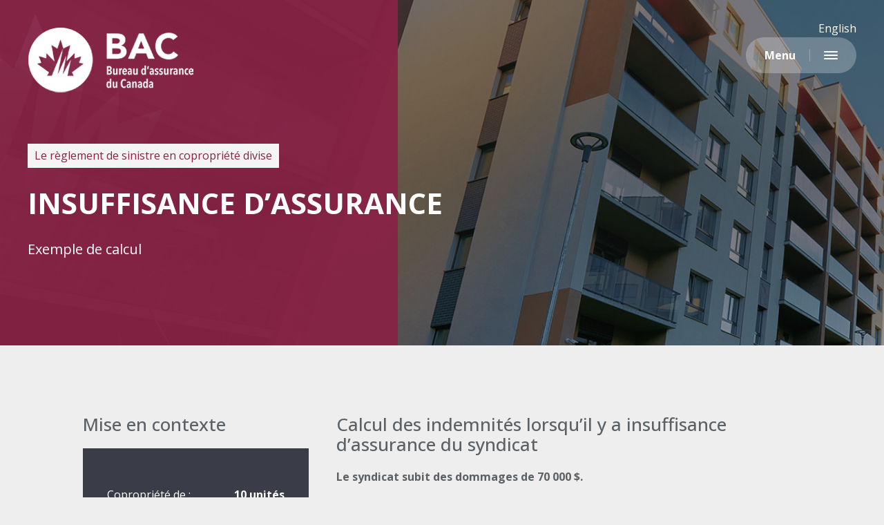

--- FILE ---
content_type: text/html; charset=utf-8
request_url: https://copropriete.bac-quebec.qc.ca/situations-de-reglement-de-sinistres/insuffisance-d-assurance/exemple-de-calcul/
body_size: 4406
content:




<!doctype html>
<html lang="fr" data-culture="fr-CA">
    <head>
        



    <title>Exemple de calcul - BAC Copropri&#xE9;t&#xE9;</title>
<meta charset="utf-8">
<meta http-equiv="X-UA-Compatible" content="IE=edge,chrome=1">
<meta name="viewport" content="width=device-width, initial-scale=1.0, maximum-scale=1.0, user-scalable=no">
        



    <meta name="title" content="Exemple de calcul - BAC Copropri&#xE9;t&#xE9;" />

    <meta name="description" content="" />

<link rel="canonical" href="https://copropriete.bac-quebec.qc.ca/situations-de-reglement-de-sinistres/insuffisance-d-assurance/exemple-de-calcul/" />


        



<meta property="og:site_name" content="BAC Copropri&#xE9;t&#xE9;" />
<meta property="og:locale" content="fr_CA" />
<meta property="og:url" content="https://copropriete.bac-quebec.qc.ca/situations-de-reglement-de-sinistres/insuffisance-d-assurance/exemple-de-calcul/" />

    <meta property="og:title" content="Exemple de calcul - BAC Copropri&#xE9;t&#xE9;" />

    <meta property="og:description" content="" />


        
<link rel="apple-touch-icon" sizes="180x180" href="/favicon/apple-touch-icon.png">
<link rel="icon" type="image/png" sizes="32x32" href="/favicon/favicon-32x32.png">
<link rel="icon" type="image/png" sizes="16x16" href="/favicon/favicon-16x16.png">
<link rel="manifest" href="/favicon/site.webmanifest">
<link rel="mask-icon" color="#c0d348" href="/favicon/safari-pinned-tab.svg">
<link rel="shortcut icon" href="/favicon.ico">
<meta name="msapplication-TileColor" content="#ffffff">
<meta name="msapplication-config" content="/favicon/browserconfig.xml">
<meta name="theme-color" content="#ffffff">
        



<link rel="preconnect" href="https://fonts.gstatic.com">
<link rel="dns-prefetch" href="//fonts.googleapis.com">
<link rel="stylesheet" href="https://fonts.googleapis.com/css2?family=Open&#x2B;Sans:wght@400;500;600;700&amp;display=swap" />

<link rel="stylesheet" as="style" href="https://cdn.jsdelivr.net/gh/orestbida/cookieconsent@3.0.1/dist/cookieconsent.css" />

<link rel="stylesheet" crossorigin="anonymous" href="https://cdnjs.cloudflare.com/ajax/libs/slick-carousel/1.8.1/slick.css" />
<link rel="stylesheet" crossorigin="anonymous" href="https://cdnjs.cloudflare.com/ajax/libs/slick-carousel/1.8.1/slick-theme.min.css" />

<link rel="stylesheet" href="/dist/css/site.min.css" />

        




    </head>
    <body>
        <div id="app">
            


<div class="loading-screen hidden">
    <div class=" row row--direction-column">
        <h2>Chargement</h2>
        <div class="loading">
            <div class="loading--dot loading--dot1"></div>
            <div class="loading--dot loading--dot2"></div>
            <div class="loading--dot loading--dot3"></div>
            <div class="loading--dot loading--dot4"></div>
            <div class="loading--dot loading--dot5"></div>
        </div>
    </div>
</div>
            



<header>
    <div class="menu-bar">
        <div class="md-wrapper">
            <div class="menu-principal">
                <div class="menu-principal--logo">
                    <a href="/">
                        <img src="/media/1031/logo-bac_w.png" alt="BAC Copropri&#xE9;t&#xE9;" title="BAC Copropri&#xE9;t&#xE9;" />
                    </a>
                </div>
                <div class="menu-principal--nav">
                    


    <nav>
        <ul>
                    <li>
                        <a class="lm" href="/">Accueil</a>
                    </li>
                    <li>
                        <a class="lm" href="/situations-de-reglement-de-sinistres/">Situations de r&#xE8;glement de sinistres</a>
                            <ul class="sous-menu">
                                    <li>
                                        <a class="lsm" href="/situations-de-reglement-de-sinistres/reclamation-du-syndicat-a-son-assureur/">R&#xE9;clamation du syndicat &#xE0; son assureur</a>
                                    </li>
                                    <li>
                                        <a class="lsm" href="/situations-de-reglement-de-sinistres/absence-d-assurance/">Absence d&#x27;assurance</a>
                                    </li>
                                    <li>
                                        <a class="lsm" href="/situations-de-reglement-de-sinistres/dommages-inferieurs-a-la-franchise-du-syndicat/">Dommages inf&#xE9;rieurs &#xE0; la franchise du syndicat</a>
                                    </li>
                                    <li>
                                        <a class="lsm" href="/situations-de-reglement-de-sinistres/insuffisance-d-assurance/">Insuffisance d&#x2019;assurance</a>
                                    </li>
                                    <li>
                                        <a class="lsm" href="/situations-de-reglement-de-sinistres/le-syndicat-decide-de-ne-pas-reclamer-a-son-assureur/">Le syndicat d&#xE9;cide de ne pas r&#xE9;clamer &#xE0; son assureur</a>
                                    </li>
                            </ul>
                    </li>
                    <li>
                        <a class="lm" href="/notion-de-responsable/">Notion de responsable</a>
                    </li>
                    <li>
                        <a class="lm" href="/articles-du-code-civil/">Articles du Code civil</a>
                    </li>
                    <li>
                        <a class="lm" href="/nous-joindre/">Nous joindre</a>
                    </li>
        </ul>
    </nav>

                </div>
                <div class="menu-principal--btn">
                    




			<li><a class="langue link lu" href="/en/claims-settlement-situations/insufficient-insurance/calculation-example/">English</a></li>

                    <div class="btn-menu" v-on:click="toggleMenu()">
                        <a class="lm">Menu</a>
                        <div>
                            <span></span>
                            <span></span>
                            <span></span>
                        </div>
                    </div>
                </div>
            </div>
        </div>
    </div>
</header>


<div class="banner" >   
    <div class="container" style="background-image: url('/media/1032/situations-de-01_1087217020_bac.jpg?width=1920&amp;height=465&amp;v=1dbd46dca712ca0');">
        <div class="md-wrapper">
            <div class="bloc">
                    <p class="tagline">Le r&#xE8;glement de sinistre en copropri&#xE9;t&#xE9; divise</p>
                <h1 class="bloc--titre">Insuffisance d&#x2019;assurance</h1>
                    <p class="bloc--sous-titre">Exemple de calcul</p>
            </div>
        </div>
    </div>
</div>
            <main class="GrilleDeCalcul">
                



<div class="page-texte page-grille-calcul">
	<div class="sm-wrapper">
		<div class="page-texte--contenu row-sidebar">


<div class="sidebar">

        <div class="sidebar-bloc bloc-statistique">
                <h2 class="bloc-statistique-title">Mise en contexte</h2>
                <div class="bloc-statistique-content">
                                <div class="statistique">
                                    <p class="stats-title">Copropri&#xE9;t&#xE9; de :</p>
                                    <p class="bold">10 unit&#xE9;s</p>
                                </div>
                                <div class="statistique">
                                    <p class="stats-title">Quote-part des copropri&#xE9;taires :</p>
                                    <p class="bold">10 %</p>
                                </div>
                                <div class="statistique">
                                    <p class="stats-title">Franchise du copropri&#xE9;taire :</p>
                                    <p class="bold">500 $</p>
                                </div>
                                <div class="statistique">
                                    <p class="stats-title">Montant d&#x27;assurance du syndicat :</p>
                                    <p class="bold">1 M$</p>
                                </div>
                                <div class="statistique">
                                    <p class="stats-title">Limite pour le risque vis&#xE9; :</p>
                                    <p class="bold">40 000 $</p>
                                </div>
                                <div class="statistique">
                                    <p class="stats-title">Franchise du syndicat :</p>
                                    <p class="bold">10 000 $</p>
                                </div>
                        <a href="/situations-de-reglement-de-sinistres/insuffisance-d-assurance/" class="btn-icone">
                            <span class="btn-title">Retour &#xE0; la situation</span>
                                <span class="btn-img"><img src="/media/blmfcvnb/white-arrow-left.svg?width=20&amp;height=25&amp;v=1dbd46dcae216e0" alt="Retour &#xE0; la situation" title="Retour &#xE0; la situation"></span>
                        </a>
                </div>
        </div>
    
</div>			<div class="page-content">
				<div class="text-block">
					<h2>Calcul des indemnités lorsqu’il y a insuffisance d’assurance du syndicat</h2>
<p><strong>Le syndicat subit des dommages de 70 000 $. </strong></p>
<p><strong>La garantie qui couvre ces dommages est limitée à 40 000 $, il y a une insuffisance de 30 000 $.</strong></p>
				</div>
                <div class="grille-calcul">
                    <div class="calcul-item calcul-sans-responsable">
                            <div class="calcul-item-heading">
                                <h2>Sans responsable</h2>
                                    <div class="calcul-item-image">
                                        <img src="/media/d0karw1o/sans-responsable.svg?width=30&amp;height=30&amp;v=1dbd46dcaddf830" alt="Icône: Sans responsable" title="Icône: Sans responsable">
                                    </div>
                            </div>
                            <div class="calcul-item-content">
                                        <div class="calcul-item-bloc bloc-text">
                                            <div class="text-block">
                                                <p>Le syndicat peut répartir la somme de 30 000 $ entre chacun des dix copropriétaires.</p>
<p><strong>Chaque copropriétaire reçoit une demande en répartition de 3 000 $ qui représente sa quote-part du 30 000 $ (30 000 $ X 10 % = 3 000 $). </strong></p>
<p>L’assureur fait le calcul suivant :</p>
                                            </div>
                                        </div>
                                        <div class="calcul-item-bloc bloc-statistique bloc-699652">
                                            <p class="stats-title">R&#xE9;partition demand&#xE9;e au copropri&#xE9;taire :</p>
                                            <p class="stats-stat bold">3 000 $</p>
                                        </div>
                                        <div class="calcul-item-bloc bloc-text bordered">
                                            <div class="text-block">
                                                <h4 style="text-align: center;">Moins</h4>
                                            </div>
                                        </div>
                                        <div class="calcul-item-bloc bloc-statistique">
                                            <p class="stats-title">La portion de la franchise du syndicat (10 000 $ X 10 %) :</p>
                                            <p class="stats-stat bold">1 000 $</p>
                                        </div>
                                        <div class="calcul-item-bloc bloc-statistique">
                                            <p class="stats-title">La franchise du copropri&#xE9;taire :</p>
                                            <p class="stats-stat bold">500 $</p>
                                        </div>
                                        <div class="calcul-item-bloc bloc-statistique bloc-882345">
                                            <p class="stats-title">Total payable par l&#x27;assureur :</p>
                                            <p class="stats-stat bold">1 500 $</p>
                                        </div>
                                        <div class="calcul-item-bloc bloc-text">
                                            <div class="text-block">
                                                <p><em>Le copropriétaire doit payer 1 500 $.</em></p>
                                            </div>
                                        </div>
                            </div>
                    </div>

                    <div class="calcul-item calcul-avec-responsable">
                            <div class="calcul-item-heading">
                                <h2>Avec responsable</h2>
                                    <div class="calcul-item-image">
                                        <img src="/media/hwyfsbni/avec-responsable.svg?width=30&amp;height=30&amp;v=1dbd46dcae01b10" alt="Icône: Avec responsable" title="Icône: Avec responsable">
                                    </div>
                            </div>
                            <div class="calcul-item-content">
                                        <div class="calcul-item-bloc bloc-text">
                                            <div class="text-block">
                                                <p><strong>Le syndicat peut réclamer au copropriétaire responsable la somme de 30 000 $.</strong></p>
<p>L’assureur du copropriétaire responsable l'indemnise en responsabilité civile.</p>
                                            </div>
                                        </div>
                            </div>
                    </div>
                </div>
			</div>
		</div>
	</div>
</div>

            </main>
            



<footer>
    <div class="footer-img" style="background-image: url('/media/1054/footer_182873100_bac.jpg');">

    </div>

    <div class="footer-info">
        <div class="sociaux" style="background-image: url('/media/1055/footer_182744365_bac.jpg');">
                    <a class="social twitter" href="https://twitter.com/BAC_Quebec" target="_blank" rel="noopener noreferrer">
                        <img src="/media/icones/twitter.svg" alt="X - Twitter" title="X - Twitter">
                    </a>
                    <a class="social facebook" href="https://www.facebook.com/Infoassurance/" target="_blank" rel="noopener noreferrer">
                        <img src="/media/icones/facebook.svg" alt="Facebook" title="Facebook">
                    </a>
                    <a class="social linkedin" href="https://www.linkedin.com/company/bac-quebec/" target="_blank" rel="noopener noreferrer">
                        <img src="/media/icones/linkedin.svg" alt="LinkedIn" title="LinkedIn">
                    </a>
                    <a class="social youtube" href="https://www.youtube.com/user/InfoassuranceTV" target="_blank" rel="noopener noreferrer">
                        <img src="/media/icones/youtube.svg" alt="Youtube" title="Youtube">
                    </a>
        </div>
        <div class="footer-info-contact">
            <div class="footer-contact">
                <div class="contact-item contact-montreal">
                    <h3>R&#xE9;gion de Montr&#xE9;al</h3>
                    <p>
                        <a href="tel:514 288-4321">514 288-4321</a><br />
                        <a href="mailto:cinfo@bac-quebec.qc.ca">cinfo@bac-quebec.qc.ca</a>
                    </p>
                </div>
                <div class="contact-item contact-ailleurs">
                    <h3>Ailleurs au Qu&#xE9;bec</h3>
                    <p>
                        <a href="tel:1 877 288-4321">1 877 288-4321</a><br />
                        <a href="mailto:cinfo@bac-quebec.qc.ca">cinfo@bac-quebec.qc.ca</a>
                    </p>
                </div>
            </div>
            
            <div class="copyright">
                <p>© 2026 BAC Copropri&#xE9;t&#xE9;. Tous droits r&#xE9;serv&#xE9;s.</p>
            </div>
        </div>
    </div>

</footer>
        </div>
        



<div id="cookies" class="cookies hidden">
    <div class="wrapper">
        <div class="row">
            <div class="text-block">
                
            </div>
            <div class="cookies--options">
                <a class="btn" id="cookies-accept"></a>
            </div>
        </div>
    </div>
</div>
        


<script crossorigin="anonymous" src="https://code.jquery.com/jquery-3.6.0.min.js"></script>
<script crossorigin="anonymous" src="https://cdnjs.cloudflare.com/ajax/libs/slick-carousel/1.8.1/slick.min.js"></script>

    <script defer src="/dist/js/bundle.min.js"></script>

<script type="module" src="/scripts/cookieconsent-config.js"></script>


    </body>
</html>

--- FILE ---
content_type: text/css
request_url: https://copropriete.bac-quebec.qc.ca/dist/css/site.min.css
body_size: 14183
content:
@charset "UTF-8";@-webkit-keyframes loading-orbit1{0%{-webkit-transform:rotate(225deg);transform:rotate(225deg);-webkit-animation-timing-function:ease-out;animation-timing-function:ease-out;opacity:1}6%{-webkit-transform:rotate(350deg);transform:rotate(350deg);-webkit-animation-timing-function:linear;animation-timing-function:linear}29%{-webkit-transform:rotate(495deg);transform:rotate(495deg);-webkit-animation-timing-function:ease-in-out;animation-timing-function:ease-in-out}39%{-webkit-transform:rotate(710deg);transform:rotate(710deg);-webkit-animation-timing-function:linear;animation-timing-function:linear}62%{-webkit-transform:rotate(855deg);transform:rotate(855deg);-webkit-animation-timing-function:ease-in;animation-timing-function:ease-in}66%{-webkit-transform:rotate(945deg);transform:rotate(945deg);-webkit-animation-timing-function:ease-in;animation-timing-function:ease-in;opacity:1}67%{opacity:0}100%{opacity:0}}@keyframes loading-orbit1{0%{-webkit-transform:rotate(225deg);transform:rotate(225deg);-webkit-animation-timing-function:ease-out;animation-timing-function:ease-out;opacity:1}6%{-webkit-transform:rotate(350deg);transform:rotate(350deg);-webkit-animation-timing-function:linear;animation-timing-function:linear}29%{-webkit-transform:rotate(495deg);transform:rotate(495deg);-webkit-animation-timing-function:ease-in-out;animation-timing-function:ease-in-out}39%{-webkit-transform:rotate(710deg);transform:rotate(710deg);-webkit-animation-timing-function:linear;animation-timing-function:linear}62%{-webkit-transform:rotate(855deg);transform:rotate(855deg);-webkit-animation-timing-function:ease-in;animation-timing-function:ease-in}66%{-webkit-transform:rotate(945deg);transform:rotate(945deg);-webkit-animation-timing-function:ease-in;animation-timing-function:ease-in;opacity:1}67%{opacity:0}100%{opacity:0}}@-webkit-keyframes loading-orbit2{0%{-webkit-transform:rotate(215deg);transform:rotate(215deg);-webkit-animation-timing-function:ease-out;animation-timing-function:ease-out;opacity:1}6%{-webkit-transform:rotate(340deg);transform:rotate(340deg);-webkit-animation-timing-function:linear;animation-timing-function:linear}29%{-webkit-transform:rotate(485deg);transform:rotate(485deg);-webkit-animation-timing-function:ease-in-out;animation-timing-function:ease-in-out}39%{-webkit-transform:rotate(700deg);transform:rotate(700deg);-webkit-animation-timing-function:linear;animation-timing-function:linear}62%{-webkit-transform:rotate(845deg);transform:rotate(845deg);-webkit-animation-timing-function:ease-in;animation-timing-function:ease-in}66%{-webkit-transform:rotate(935deg);transform:rotate(935deg);-webkit-animation-timing-function:ease-in;animation-timing-function:ease-in;opacity:1}67%{opacity:0}100%{opacity:0}}@keyframes loading-orbit2{0%{-webkit-transform:rotate(215deg);transform:rotate(215deg);-webkit-animation-timing-function:ease-out;animation-timing-function:ease-out;opacity:1}6%{-webkit-transform:rotate(340deg);transform:rotate(340deg);-webkit-animation-timing-function:linear;animation-timing-function:linear}29%{-webkit-transform:rotate(485deg);transform:rotate(485deg);-webkit-animation-timing-function:ease-in-out;animation-timing-function:ease-in-out}39%{-webkit-transform:rotate(700deg);transform:rotate(700deg);-webkit-animation-timing-function:linear;animation-timing-function:linear}62%{-webkit-transform:rotate(845deg);transform:rotate(845deg);-webkit-animation-timing-function:ease-in;animation-timing-function:ease-in}66%{-webkit-transform:rotate(935deg);transform:rotate(935deg);-webkit-animation-timing-function:ease-in;animation-timing-function:ease-in;opacity:1}67%{opacity:0}100%{opacity:0}}@-webkit-keyframes loading-orbit3{0%{-webkit-transform:rotate(205deg);transform:rotate(205deg);-webkit-animation-timing-function:ease-out;animation-timing-function:ease-out;opacity:1}6%{-webkit-transform:rotate(330deg);transform:rotate(330deg);-webkit-animation-timing-function:linear;animation-timing-function:linear}29%{-webkit-transform:rotate(475deg);transform:rotate(475deg);-webkit-animation-timing-function:ease-in-out;animation-timing-function:ease-in-out}39%{-webkit-transform:rotate(690deg);transform:rotate(690deg);-webkit-animation-timing-function:linear;animation-timing-function:linear}62%{-webkit-transform:rotate(835deg);transform:rotate(835deg);-webkit-animation-timing-function:ease-in;animation-timing-function:ease-in}66%{-webkit-transform:rotate(925deg);transform:rotate(925deg);-webkit-animation-timing-function:ease-in;animation-timing-function:ease-in;opacity:1}67%{opacity:0}100%{opacity:0}}@keyframes loading-orbit3{0%{-webkit-transform:rotate(205deg);transform:rotate(205deg);-webkit-animation-timing-function:ease-out;animation-timing-function:ease-out;opacity:1}6%{-webkit-transform:rotate(330deg);transform:rotate(330deg);-webkit-animation-timing-function:linear;animation-timing-function:linear}29%{-webkit-transform:rotate(475deg);transform:rotate(475deg);-webkit-animation-timing-function:ease-in-out;animation-timing-function:ease-in-out}39%{-webkit-transform:rotate(690deg);transform:rotate(690deg);-webkit-animation-timing-function:linear;animation-timing-function:linear}62%{-webkit-transform:rotate(835deg);transform:rotate(835deg);-webkit-animation-timing-function:ease-in;animation-timing-function:ease-in}66%{-webkit-transform:rotate(925deg);transform:rotate(925deg);-webkit-animation-timing-function:ease-in;animation-timing-function:ease-in;opacity:1}67%{opacity:0}100%{opacity:0}}@-webkit-keyframes loading-orbit4{0%{-webkit-transform:rotate(195deg);transform:rotate(195deg);-webkit-animation-timing-function:ease-out;animation-timing-function:ease-out;opacity:1}6%{-webkit-transform:rotate(320deg);transform:rotate(320deg);-webkit-animation-timing-function:linear;animation-timing-function:linear}29%{-webkit-transform:rotate(465deg);transform:rotate(465deg);-webkit-animation-timing-function:ease-in-out;animation-timing-function:ease-in-out}39%{-webkit-transform:rotate(680deg);transform:rotate(680deg);-webkit-animation-timing-function:linear;animation-timing-function:linear}62%{-webkit-transform:rotate(825deg);transform:rotate(825deg);-webkit-animation-timing-function:ease-in;animation-timing-function:ease-in}66%{-webkit-transform:rotate(915deg);transform:rotate(915deg);-webkit-animation-timing-function:ease-in;animation-timing-function:ease-in;opacity:1}67%{opacity:0}100%{opacity:0}}@keyframes loading-orbit4{0%{-webkit-transform:rotate(195deg);transform:rotate(195deg);-webkit-animation-timing-function:ease-out;animation-timing-function:ease-out;opacity:1}6%{-webkit-transform:rotate(320deg);transform:rotate(320deg);-webkit-animation-timing-function:linear;animation-timing-function:linear}29%{-webkit-transform:rotate(465deg);transform:rotate(465deg);-webkit-animation-timing-function:ease-in-out;animation-timing-function:ease-in-out}39%{-webkit-transform:rotate(680deg);transform:rotate(680deg);-webkit-animation-timing-function:linear;animation-timing-function:linear}62%{-webkit-transform:rotate(825deg);transform:rotate(825deg);-webkit-animation-timing-function:ease-in;animation-timing-function:ease-in}66%{-webkit-transform:rotate(915deg);transform:rotate(915deg);-webkit-animation-timing-function:ease-in;animation-timing-function:ease-in;opacity:1}67%{opacity:0}100%{opacity:0}}@-webkit-keyframes loading-orbit5{0%{-webkit-transform:rotate(185deg);transform:rotate(185deg);-webkit-animation-timing-function:ease-out;animation-timing-function:ease-out;opacity:1}6%{-webkit-transform:rotate(310deg);transform:rotate(310deg);-webkit-animation-timing-function:linear;animation-timing-function:linear}29%{-webkit-transform:rotate(455deg);transform:rotate(455deg);-webkit-animation-timing-function:ease-in-out;animation-timing-function:ease-in-out}39%{-webkit-transform:rotate(670deg);transform:rotate(670deg);-webkit-animation-timing-function:linear;animation-timing-function:linear}62%{-webkit-transform:rotate(815deg);transform:rotate(815deg);-webkit-animation-timing-function:ease-in;animation-timing-function:ease-in}66%{-webkit-transform:rotate(905deg);transform:rotate(905deg);-webkit-animation-timing-function:ease-in;animation-timing-function:ease-in;opacity:1}67%{opacity:0}100%{opacity:0}}@keyframes loading-orbit5{0%{-webkit-transform:rotate(185deg);transform:rotate(185deg);-webkit-animation-timing-function:ease-out;animation-timing-function:ease-out;opacity:1}6%{-webkit-transform:rotate(310deg);transform:rotate(310deg);-webkit-animation-timing-function:linear;animation-timing-function:linear}29%{-webkit-transform:rotate(455deg);transform:rotate(455deg);-webkit-animation-timing-function:ease-in-out;animation-timing-function:ease-in-out}39%{-webkit-transform:rotate(670deg);transform:rotate(670deg);-webkit-animation-timing-function:linear;animation-timing-function:linear}62%{-webkit-transform:rotate(815deg);transform:rotate(815deg);-webkit-animation-timing-function:ease-in;animation-timing-function:ease-in}66%{-webkit-transform:rotate(905deg);transform:rotate(905deg);-webkit-animation-timing-function:ease-in;animation-timing-function:ease-in;opacity:1}67%{opacity:0}100%{opacity:0}}.lazy-img{opacity:0;-webkit-transition:all 1s cubic-bezier(.58,0,.32,1);transition:all 1s cubic-bezier(.58,0,.32,1);will-change:transform,opacity}.lazy-img--bottom{-webkit-transform:translateY(80px);transform:translateY(80px)}.lazy-img--right{-webkit-transform:translateX(80px) rotate(5deg);transform:translateX(80px) rotate(5deg)}.lazy-img--left{-webkit-transform:translateX(-80px) rotate(-5deg);transform:translateX(-80px) rotate(-5deg)}.lazy-img--loaded{opacity:1;-webkit-transform:rotate(0);transform:rotate(0)}@media (max-width:600px){.lazy-img--bottom{-webkit-transform:translateY(40px);transform:translateY(40px)}.lazy-img--right{-webkit-transform:translateX(40px) rotate(5deg);transform:translateX(40px) rotate(5deg)}.lazy-img--left{-webkit-transform:translateX(-40px) rotate(-5deg);transform:translateX(-40px) rotate(-5deg)}.lazy-img--loaded{-webkit-transform:rotate(0);transform:rotate(0)}}[data-animation=fade]{opacity:0;-webkit-transform:translate3d(0,80px,0);transform:translate3d(0,80px,0);-webkit-transition:all 1s cubic-bezier(.58,0,.32,1);transition:all 1s cubic-bezier(.58,0,.32,1)}[data-animation=fade].is-revealed{opacity:1;-webkit-transform:translate3d(0,0,0);transform:translate3d(0,0,0)}@media (max-width:600px){[data-animation=fade]{-webkit-transform:translate3d(0,40px,0);transform:translate3d(0,40px,0)}}[data-animation=left]{opacity:0;-webkit-transform:translate3d(-80px,0,0);transform:translate3d(-80px,0,0);-webkit-transition:all 1s cubic-bezier(.58,0,.32,1);transition:all 1s cubic-bezier(.58,0,.32,1)}[data-animation=left].is-revealed{opacity:1;-webkit-transform:translate3d(0,0,0);transform:translate3d(0,0,0)}@media (max-width:600px){[data-animation=left]{-webkit-transform:translate3d(-40px,0,0);transform:translate3d(-40px,0,0)}}[data-animation=right]{opacity:0;-webkit-transform:translate3d(80px,0,0);transform:translate3d(80px,0,0);-webkit-transition:all 1s cubic-bezier(.58,0,.32,1);transition:all 1s cubic-bezier(.58,0,.32,1)}[data-animation=right].is-revealed{opacity:1;-webkit-transform:translate3d(0,0,0);transform:translate3d(0,0,0)}@media (max-width:600px){[data-animation=right]{-webkit-transform:translate3d(40px,0,0);transform:translate3d(40px,0,0)}}.slick-slider{position:relative;display:block;-webkit-box-sizing:border-box;box-sizing:border-box;-webkit-user-select:none;-moz-user-select:none;-ms-user-select:none;user-select:none;-webkit-touch-callout:none;-khtml-user-select:none;-ms-touch-action:pan-y;touch-action:pan-y;-webkit-tap-highlight-color:transparent}.slick-list{position:relative;display:block;overflow:hidden;margin:0;padding:0}.slick-list:focus{outline:0}.slick-list.dragging{cursor:pointer;cursor:hand}.slick-slider .slick-list,.slick-slider .slick-track{-webkit-transform:translate3d(0,0,0);transform:translate3d(0,0,0)}.slick-track{position:relative;top:0;left:0;display:block;margin-left:auto;margin-right:auto}.slick-track:after,.slick-track:before{display:table;content:""}.slick-track:after{clear:both}.slick-loading .slick-track{visibility:hidden}.slick-slide{display:none;float:left;height:100%;min-height:1px}[dir=rtl] .slick-slide{float:right}.slick-slide img{display:block}.slick-slide.slick-loading img{display:none}.slick-slide.dragging img{pointer-events:none}.slick-initialized .slick-slide{display:block}.slick-loading .slick-slide{visibility:hidden}.slick-vertical .slick-slide{display:block;height:auto;border:1px solid transparent}.slick-arrow.slick-hidden{display:none}body .tox-tinymce{border-radius:0;border-color:#888;border-width:1px}body .tox:not(.tox-tinymce-inline) .tox-editor-header{border-bottom:1px solid #888}body .tox .tox-statusbar{border-color:#888}html{overflow-x:hidden;-ms-scroll-chaining:none;overscroll-behavior:none;background-color:#eee;scroll-behavior:smooth}html::first-letter{text-transform:capitalize}html.hidden{overflow:hidden}body{overflow-x:hidden}body.bodyAccueil{background:#393b47}main{background-color:#eee}header.fixed{position:fixed;top:0;width:100%;z-index:50}img{vertical-align:bottom;max-width:100%;height:auto}*{-webkit-box-sizing:border-box;box-sizing:border-box}.resize-animation-stopper *{-webkit-animation:none!important;animation:none!important;-webkit-transition:none!important;transition:none!important}li,ol,ul{padding:0;list-style:none}::-moz-selection{background:#888}::selection{background:#888}:focus:not(:focus-visible){outline:0}:focus-visible{outline:3px solid #882345;outline-offset:3px}/*! normalize.css v8.0.1 | MIT License | github.com/necolas/normalize.css */html{line-height:1.15;-webkit-text-size-adjust:100%}body{margin:0}main{display:block}h1{font-size:2em;margin:.67em 0}hr{-webkit-box-sizing:content-box;box-sizing:content-box;height:0;overflow:visible}pre{font-family:monospace,monospace;font-size:1em}a{background-color:transparent}abbr[title]{border-bottom:none;text-decoration:underline;-webkit-text-decoration:underline dotted;text-decoration:underline dotted}b,strong{font-weight:bolder}code,kbd,samp{font-family:monospace,monospace;font-size:1em}small{font-size:80%}sub,sup{font-size:75%;line-height:0;position:relative;vertical-align:baseline}sub{bottom:-.25em}sup{top:-.5em}img{border-style:none}button,input,optgroup,select,textarea{font-family:inherit;font-size:100%;line-height:1.15;margin:0}button,input{overflow:visible}button,select{text-transform:none}[type=button],[type=reset],[type=submit],button{-webkit-appearance:button}[type=button]::-moz-focus-inner,[type=reset]::-moz-focus-inner,[type=submit]::-moz-focus-inner,button::-moz-focus-inner{border-style:none;padding:0}[type=button]:-moz-focusring,[type=reset]:-moz-focusring,[type=submit]:-moz-focusring,button:-moz-focusring{outline:1px dotted ButtonText}fieldset{padding:.35em .75em .625em}legend{-webkit-box-sizing:border-box;box-sizing:border-box;color:inherit;display:table;max-width:100%;padding:0;white-space:normal}progress{vertical-align:baseline}textarea{overflow:auto}[type=checkbox],[type=radio]{-webkit-box-sizing:border-box;box-sizing:border-box;padding:0}[type=number]::-webkit-inner-spin-button,[type=number]::-webkit-outer-spin-button{height:auto}[type=search]{-webkit-appearance:textfield;outline-offset:-2px}[type=search]::-webkit-search-decoration{-webkit-appearance:none}::-webkit-file-upload-button{-webkit-appearance:button;font:inherit}details{display:block}summary{display:list-item}template{display:none}[hidden]{display:none}*,a,button,h1,h2,h3,h4,h5,li,ol,p,ul{font-weight:inherit;margin:0;color:inherit;font-family:"Open Sans",sans-serif,BlinkMacSystemFont,"Segoe UI",Roboto,Oxygen,Ubuntu,Cantarell,"Open Sans","Helvetica Neue",sans-serif}.bold,strong{font-weight:700!important}.semibold{font-weight:500!important}.light{font-weight:100!important}.underline{text-decoration:underline}.h1,h1{font-family:"Open Sans",sans-serif,sans-serif;font-weight:700;line-height:42px;font-size:26px;font-size:1.625rem}@media (min-width:600px){.h1,h1{font-size:36px;font-size:2.25rem}}@media (min-width:768px){.h1,h1{font-size:42px;font-size:2.625rem}}.h2,h2{font-family:"Open Sans",sans-serif,sans-serif;font-weight:500;font-size:22px;font-size:1.375rem}@media (min-width:768px){.h2,h2{font-size:26px;font-size:1.625rem}}.h3,h3{font-family:"Open Sans",sans-serif,sans-serif;font-weight:400;font-size:22px;font-size:1.375rem}@media (min-width:768px){.h3,h3{font-size:26px;font-size:1.625rem}}.h4,h4{font-family:"Open Sans",sans-serif,sans-serif;font-weight:700;font-size:16px;font-size:1rem;text-transform:uppercase}@media (min-width:768px){.h4,h4{font-size:16px;font-size:1rem}}.h5,h5{font-family:"Open Sans",sans-serif,sans-serif;font-weight:700;font-size:20px;font-size:1.25rem}@media (min-width:768px){.h5,h5{font-size:22px;font-size:1.375rem}}.btn,button{font-family:"Open Sans",sans-serif,sans-serif;font-weight:600;font-style:normal;font-size:18px;font-size:1.125rem}.btn *,button *{font-family:"Open Sans",sans-serif,sans-serif;font-size:18px;font-size:1.125rem}.p,li,p{font-family:"Open Sans",sans-serif,sans-serif;font-weight:400;font-style:normal;font-size:14px;font-size:.875rem;line-height:1.6}@media (min-width:768px){.p,li,p{font-size:16px;font-size:1rem}}.small,small{font-family:"Open Sans",sans-serif,sans-serif;font-weight:400;font-style:normal;font-size:12px;font-size:.75rem}@media (min-width:768px){.small,small{font-size:14px;font-size:.875rem}}.link,a{font-family:"Open Sans",sans-serif,sans-serif;text-decoration:underline}.lm{font-family:"Open Sans",sans-serif,sans-serif;font-weight:400;font-style:normal;text-decoration:none;font-size:16px;font-size:1rem}@media (min-width:768px){.lm{font-size:18px;font-size:1.125rem}}.lsm{font-family:"Open Sans",sans-serif,sans-serif;font-weight:400;font-style:normal;text-decoration:none;font-size:14px;font-size:.875rem}.lu{font-family:"Open Sans",sans-serif,sans-serif;font-weight:600;text-decoration:none;font-size:14px;font-size:.875rem}@media (min-width:768px){.lu{font-size:16px;font-size:1rem}}.ls{text-decoration:underline}@-moz-document url-prefix(){.ls{text-decoration-thickness:1.5px}}@media (min-width:768px){@-moz-document url-prefix(){.ls{text-decoration-thickness:2px}}}.lf{font-family:"Open Sans",sans-serif,sans-serif;font-weight:400;font-style:normal;font-size:18px;font-size:1.125rem;text-decoration:none}@media (min-width:768px){.lf{font-size:20px;font-size:1.25rem}}.field .label,.field label{font-family:"Open Sans",sans-serif,sans-serif;font-weight:600;font-size:16px;font-size:1rem}@media (min-width:768px){.field .label,.field label{font-size:18px;font-size:1.125rem}}.field input,.field select,.field textarea{font-family:"Open Sans",sans-serif,sans-serif;font-size:18px;font-size:1.125rem}@media (min-width:768px){.field input,.field select,.field textarea{font-size:20px;font-size:1.25rem}}.field select option{-webkit-text-size-adjust:none;-moz-text-size-adjust:none;-ms-text-size-adjust:none;text-size-adjust:none;font-family:"Open Sans",sans-serif,sans-serif;font-size:18px;font-size:1.125rem}@media (min-width:768px){.field select option{font-size:20px;font-size:1.25rem}}.field.checkbox label,.field.radio label{font-family:"Open Sans",sans-serif,sans-serif;font-weight:400;font-size:16px;font-size:1rem}@media (min-width:768px){.field.checkbox label,.field.radio label{font-size:18px;font-size:1.125rem}}::-webkit-input-placeholder{font-family:"Open Sans",sans-serif,sans-serif;font-weight:400;font-style:normal;font-size:20px;font-size:1.25rem}::-moz-placeholder{font-family:"Open Sans",sans-serif,sans-serif;font-weight:400;font-style:normal;font-size:20px;font-size:1.25rem}:-ms-input-placeholder{font-family:"Open Sans",sans-serif,sans-serif;font-weight:400;font-style:normal;font-size:20px;font-size:1.25rem}::-ms-input-placeholder{font-family:"Open Sans",sans-serif,sans-serif;font-weight:400;font-style:normal;font-size:20px;font-size:1.25rem}::placeholder{font-family:"Open Sans",sans-serif,sans-serif;font-weight:400;font-style:normal;font-size:20px;font-size:1.25rem}::-webkit-input-placeholder{font-family:"Open Sans",sans-serif,sans-serif;font-weight:400;font-style:normal;font-size:20px;font-size:1.25rem}:-moz-placeholder{font-family:"Open Sans",sans-serif,sans-serif;font-weight:400;font-style:normal;font-size:20px;font-size:1.25rem}::-moz-placeholder{font-family:"Open Sans",sans-serif,sans-serif;font-weight:400;font-style:normal;font-size:20px;font-size:1.25rem}:-ms-input-placeholder{font-family:"Open Sans",sans-serif,sans-serif;font-weight:400;font-style:normal;font-size:20px;font-size:1.25rem}::-ms-input-placeholder{font-family:"Open Sans",sans-serif,sans-serif;font-weight:400;font-style:normal;font-size:20px;font-size:1.25rem}.grid{display:grid;grid-gap:40px;grid-template-columns:1fr 1fr 1fr}.grid--2{grid-template-columns:1fr 1fr}.grid--3{grid-template-columns:1fr 1fr 1fr}.grid--4{grid-template-columns:1fr 1fr 1fr 1fr}@media (max-width:1024px){.grid{grid-template-columns:1fr 1fr}.grid--2,.grid--3{grid-template-columns:1fr 1fr}.grid--4{grid-template-columns:1fr 1fr 1fr}}@media (max-width:1024px) and (max-width:768px){.grid--4{grid-template-columns:1fr 1fr}}@media (max-width:1024px) and (max-width:768px) and (max-width:600px){.grid{display:block}.grid .grid-item:not(:last-child){margin-bottom:40px}.grid--2,.grid--3,.grid--4{display:block}.grid--2 .grid-item:not(:last-child),.grid--3 .grid-item:not(:last-child),.grid--4 .grid-item:not(:last-child){margin-bottom:40px}}.row{display:-webkit-box;display:-ms-flexbox;display:flex;-webkit-box-pack:justify;-ms-flex-pack:justify;justify-content:space-between}.row--direction-column{-webkit-box-orient:vertical;-webkit-box-direction:normal;-ms-flex-direction:column;flex-direction:column}.row--align-center{-webkit-box-align:center;-ms-flex-align:center;align-items:center}.row--align-bottom{-webkit-box-align:end;-ms-flex-align:end;align-items:end}.row--justify-left{-webkit-box-pack:left;-ms-flex-pack:left;justify-content:left}.row--justify-right{-webkit-box-pack:right;-ms-flex-pack:right;justify-content:right}.row--justify-center{-webkit-box-pack:center;-ms-flex-pack:center;justify-content:center}.row--equale .col{-webkit-box-flex:1;-ms-flex:1;flex:1}.row .col-lg-1{-ms-flex-preferred-size:8.33333333%;flex-basis:8.33333333%}.row .col-lg-2{-ms-flex-preferred-size:16.66666667%;flex-basis:16.66666667%}.row .col-lg-3{-ms-flex-preferred-size:25%;flex-basis:25%}.row .col-lg-4{-ms-flex-preferred-size:33.33333333%;flex-basis:33.33333333%}.row .col-lg-5{-ms-flex-preferred-size:41.66666667%;flex-basis:41.66666667%}.row .col-lg-6{-ms-flex-preferred-size:50%;flex-basis:50%}.row .col-lg-7{-ms-flex-preferred-size:58.33333333%;flex-basis:58.33333333%}.row .col-lg-8{-ms-flex-preferred-size:66.66666667%;flex-basis:66.66666667%}.row .col-lg-9{-ms-flex-preferred-size:75%;flex-basis:75%}.row .col-lg-10{-ms-flex-preferred-size:83.33333333%;flex-basis:83.33333333%}.row .col-lg-11{-ms-flex-preferred-size:91.66666667%;flex-basis:91.66666667%}.row .col-lg-12{-ms-flex-preferred-size:100%;flex-basis:100%}.umb-block-grid__layout-container{position:relative;display:grid;grid-template-columns:repeat(var(--umb-block-grid--grid-columns,1),minmax(0,1fr));grid-auto-flow:row;grid-auto-rows:minmax(60px,-webkit-min-content);grid-auto-rows:minmax(60px,min-content);-moz-column-gap:var(--umb-block-grid--column-gap,20px);-webkit-column-gap:var(--umb-block-grid--column-gap,20px);column-gap:var(--umb-block-grid--column-gap,20px);row-gap:var(--umb-block-grid--row-gap,20px)}.umb-block-grid__layout-item{position:relative;grid-column-end:span min(var(--umb-block-grid--item-column-span,1) * 3,var(--umb-block-grid--grid-columns));grid-row:span var(--umb-block-grid--item-row-span,1)}.umb-block-grid__area-container,.umb-block-grid__block--view::part(area-container){position:relative;display:grid;grid-template-columns:repeat(var(--umb-block-grid--area-grid-columns,var(--umb-block-grid--grid-columns,1)),minmax(0,1fr));grid-auto-flow:row;grid-auto-rows:minmax(60px,-webkit-min-content);grid-auto-rows:minmax(60px,min-content);-moz-column-gap:var(--umb-block-grid--areas-column-gap,20px);-webkit-column-gap:var(--umb-block-grid--areas-column-gap,20px);column-gap:var(--umb-block-grid--areas-column-gap,20px);row-gap:var(--umb-block-grid--areas-row-gap,20px)}.umb-block-grid__area{position:relative;height:100%;display:-webkit-box;display:-ms-flexbox;display:flex;-webkit-box-orient:vertical;-webkit-box-direction:normal;-ms-flex-direction:column;flex-direction:column;grid-column-end:span min(var(--umb-block-grid--area-column-span,1) * 3,var(--umb-block-grid--area-grid-columns));grid-row:span var(--umb-block-grid--area-row-span,1)}@media (min-width:768px){.umb-block-grid__layout-container{grid-column-end:span min(var(--umb-block-grid--item-column-span,1),var(--umb-block-grid--grid-columns));-moz-column-gap:var(--umb-block-grid--areas-column-gap,20px);-webkit-column-gap:var(--umb-block-grid--areas-column-gap,20px);column-gap:var(--umb-block-grid--areas-column-gap,20px);row-gap:var(--umb-block-grid--areas-row-gap,40px)}.umb-block-grid__area-container,.umb-block-grid__block--view::part(area-container){grid-column-end:span min(var(--umb-block-grid--area-column-span,1),var(--umb-block-grid--area-grid-columns));-moz-column-gap:var(--umb-block-grid--areas-column-gap,20px);-webkit-column-gap:var(--umb-block-grid--areas-column-gap,20px);column-gap:var(--umb-block-grid--areas-column-gap,20px);row-gap:var(--umb-block-grid--areas-row-gap,40px)}}@media (min-width:1024px){.umb-block-grid__layout-item{grid-column-end:span min(var(--umb-block-grid--item-column-span,1),var(--umb-block-grid--grid-columns))}.umb-block-grid__area{grid-column-end:span min(var(--umb-block-grid--area-column-span,1),var(--umb-block-grid--area-grid-columns))}}.push-top{margin-top:217px}@media (max-width:950px){.push-top{margin-top:217px}}@media (max-width:950px) and (max-width:600px){.push-top{margin-top:200px}}.sm-wrapper{padding:0 40px;max-width:1120px;margin:auto}@media (max-width:600px){.sm-wrapper{padding:0 20px}}.xs-wrapper{padding:0 40px;max-width:900px;margin:auto}@media (max-width:600px){.xs-wrapper{padding:0 20px}}.wrapper{padding:0 30px;margin:auto;max-width:1475px}@media (max-width:1280px){.wrapper{padding:0 60px}}@media (max-width:1280px) and (max-width:768px){.wrapper{padding:0 40px}}@media (max-width:1280px) and (max-width:768px) and (max-width:600px){.wrapper{padding:0 20px}}.md-wrapper{padding:0;margin:auto;max-width:1640px}@media (max-width:1280px){.md-wrapper{padding:0 20px}}@media (max-width:1280px) and (max-width:768px){.md-wrapper{padding:0 20px}}@media (max-width:1280px) and (max-width:768px) and (max-width:600px){.md-wrapper{padding:0 20px}}.lg-wrapper{margin:auto;max-width:1920px;padding:0 80px}@media (max-width:1280px){.lg-wrapper{padding:0 60px}}@media (max-width:1280px) and (max-width:768px){.lg-wrapper{padding:0 40px}}@media (max-width:1280px) and (max-width:768px) and (max-width:600px){.lg-wrapper{padding:0 20px}}.banner{background-size:cover;background-repeat:no-repeat;position:relative;z-index:1}.banner .container{background-size:auto 100%}.banner .md-wrapper{position:relative;padding:0 100px;z-index:3;min-height:500px;display:-webkit-box;display:-ms-flexbox;display:flex;-ms-flex-line-pack:center;align-content:center;-ms-flex-wrap:wrap;flex-wrap:wrap}.banner .md-wrapper::before{content:"";display:block;width:600px;max-width:45%;height:100%;top:0;left:0;background:#882345 url(/media/1033/bg-feuille-bac.png) no-repeat -150px 20px;background-size:70% auto;position:absolute;z-index:1;opacity:.95}@media (max-width:600px){.banner .md-wrapper::before{max-width:100%}}@media (max-width:1280px){.banner .md-wrapper{padding:0 40px}}.banner.gauche{background-position:left}.banner.centre{background-position:center}.banner.droite{background-position:right}.banner.haut{background-position:top}.banner.bas{background-position:bottom}.banner .bloc{position:relative;z-index:5;margin:7% 0 0;max-width:650px;-ms-flex-preferred-size:100%;flex-basis:100%}.banner .bloc .tagline{margin-bottom:30px;padding:5px 10px;background-color:#f5f4f4;width:-webkit-fit-content;width:-moz-fit-content;width:fit-content;color:#882345}.banner .bloc h1{color:#fff;margin-bottom:30px;font-size:42px;font-size:2.625rem;font-weight:700;text-transform:uppercase}@media (max-width:600px){.banner .bloc h1{font-size:34px;font-size:2.125rem}}.banner .bloc--sous-titre{font-size:20px;font-size:1.25rem;color:#fff}@media (max-width:768px){.banner::before{max-width:60%}}@media (max-width:600px){.banner::before{max-width:100%;width:100%}.banner .bloc{padding:260px 30px 40px 0}.banner .bloc .tagline{margin-bottom:20px}.banner .bloc h1{margin-bottom:20px}.banner .bloc--sous-titre{font-size:18px;font-size:1.125rem}}.breadcrumb{padding-top:20px}.breadcrumb ul li{padding-right:10px;display:inline}.breadcrumb ul li:not(:last-child):after{content:"//";font-size:18px;font-size:1.125rem;margin-left:10px}.cookies{position:fixed;bottom:0;background-color:#eee;padding:20px 0;width:100%;z-index:100}.cookies.hidden{display:none}.cookies .row{-webkit-box-align:center;-ms-flex-align:center;align-items:center}.cookies--options{margin-left:40px}@media (max-width:600px){.cookies .row{-webkit-box-orient:vertical;-webkit-box-direction:normal;-ms-flex-direction:column;flex-direction:column}.cookies--options{margin-left:0;margin-top:20px}}footer{color:#fff;background-color:#272930;display:-webkit-box;display:-ms-flexbox;display:flex}footer .footer-img{width:50%;background-size:cover;background-repeat:no-repeat;background-position:center}footer .footer-info{width:50%}footer .footer-info .sociaux{padding:195px 40px 60px;display:-webkit-box;display:-ms-flexbox;display:flex;gap:20px;background-repeat:no-repeat;background-size:cover;-ms-flex-wrap:wrap;flex-wrap:wrap}footer .footer-info .sociaux .social{padding:16px 15px;border:2px solid #fff;border-radius:100%;width:50px;height:50px;-webkit-transition:all .2s cubic-bezier(.58,0,.32,1);transition:all .2s cubic-bezier(.58,0,.32,1);display:-webkit-box;display:-ms-flexbox;display:flex;-webkit-box-align:center;-ms-flex-align:center;align-items:center;-webkit-box-pack:center;-ms-flex-pack:center;justify-content:center}footer .footer-info .sociaux .social img{-webkit-transition:all .2s cubic-bezier(.58,0,.32,1);transition:all .2s cubic-bezier(.58,0,.32,1)}@media (pointer:fine){footer .footer-info .sociaux .social:hover{border:2px solid #bfbfbf}footer .footer-info .sociaux .social:hover img{-webkit-filter:brightness(.8);filter:brightness(.8)}}footer .footer-info-contact{padding:60px 40px 20px}footer .footer-contact{display:-webkit-box;display:-ms-flexbox;display:flex;gap:20px;margin-bottom:60px}footer .footer-contact .contact-item{width:50%}footer .footer-contact .contact-item h3{margin-bottom:15px}footer .footer-contact .contact-item p{font-size:18px;font-size:1.125rem}footer .footer-contact .contact-item p a{-webkit-transition:all .2s cubic-bezier(.58,0,.32,1);transition:all .2s cubic-bezier(.58,0,.32,1);text-decoration:none}@media (pointer:fine){footer .footer-contact .contact-item p a:hover{color:#bfbfbf}}footer .copyright p{font-size:13px;font-size:.8125rem}@media (max-width:1024px){footer{-webkit-box-orient:vertical;-webkit-box-direction:normal;-ms-flex-direction:column;flex-direction:column}footer .footer-img{width:100%;height:300px}footer .footer-info{width:100%;display:-webkit-box;display:-ms-flexbox;display:flex}footer .footer-info .sociaux{width:50%}footer .footer-info .footer-info-contact{width:50%}}@media (max-width:768px){footer .footer-img{display:none}footer .footer-info{-webkit-box-orient:vertical;-webkit-box-direction:normal;-ms-flex-direction:column;flex-direction:column}footer .footer-info .sociaux{width:100%;padding:140px 40px 60px}footer .footer-info .footer-info-contact{width:100%}}@media (max-width:600px){footer .footer-info .sociaux{gap:10px}footer .footer-info .sociaux .social{padding:12px;width:42px;height:42px}footer .footer-contact{gap:40px;-webkit-box-orient:vertical;-webkit-box-direction:normal;-ms-flex-direction:column;flex-direction:column}footer .footer-contact .contact-item{width:100%}footer .footer-contact .contact-item p{font-size:16px;font-size:1rem}}footer.footer-accueil{width:50%;margin-left:auto;padding:60px 40px;display:block}@media (max-width:1280px){footer.footer-accueil{width:100%}}header{position:absolute;top:0;left:0;width:100%;-webkit-transition:.6s cubic-bezier(.58,0,.32,1);transition:.6s cubic-bezier(.58,0,.32,1);z-index:20}header .md-wrapper{padding:0 100px}@media (max-width:1280px){header .md-wrapper{padding:0 40px}}header .menu-bar{padding:40px 0 20px}header .menu-utilitaire{margin-bottom:20px;position:relative;z-index:20}header .menu-principal{display:-webkit-box;display:-ms-flexbox;display:flex;-webkit-box-align:center;-ms-flex-align:center;align-items:center;-webkit-box-pack:justify;-ms-flex-pack:justify;justify-content:space-between}header .menu-principal--logo{max-width:310px;width:100%;margin-right:auto;position:relative;z-index:20}header .menu-principal--logo img{-webkit-transition:all .6s cubic-bezier(.58,0,.32,1);transition:all .6s cubic-bezier(.58,0,.32,1)}header .menu-principal--nav{margin-left:20px;display:block;-webkit-box-align:center;-ms-flex-align:center;align-items:center;z-index:5;overflow-y:scroll}header .menu-principal--nav .btn{margin-left:40px}header .menu-principal--btn{-webkit-box-orient:vertical;-webkit-box-direction:normal;-ms-flex-direction:column;flex-direction:column;-webkit-box-align:end;-ms-flex-align:end;align-items:flex-end;-webkit-transform:translateY(-20px);transform:translateY(-20px);gap:20px;z-index:5}header .menu-principal--btn .langue{font-weight:400}@media (pointer:fine){header .menu-principal--btn .langue:hover{color:#fff}}header .menu-principal--btn .btn-menu{display:-webkit-box;display:-ms-flexbox;display:flex;-webkit-box-align:center;-ms-flex-align:center;align-items:center;cursor:pointer;padding:15px 25px;background-color:rgba(255,255,255,.25);border-radius:30px;border:2px solid transparent;-webkit-transition:all .2s cubic-bezier(.58,0,.32,1);transition:all .2s cubic-bezier(.58,0,.32,1)}header .menu-principal--btn .btn-menu a{color:#fff;margin-right:20px;padding-right:20px;font-size:16px;font-size:1rem;border-right:1px solid rgba(255,255,255,.25)}header .menu-principal--btn .btn-menu span{display:block;background-color:#fff;height:2px;width:20px;border-radius:2px;-webkit-transform-origin:center;transform-origin:center;-webkit-transition:.3s cubic-bezier(.58,0,.32,1);transition:.3s cubic-bezier(.58,0,.32,1)}header .menu-principal--btn .btn-menu span:not(:last-child){margin-bottom:3px}@media (pointer:fine){header .menu-principal--btn .btn-menu:hover{background-color:rgba(255,255,255,.15)}}header.open .menu-principal--btn .langue{color:#000}header.open .menu-principal--btn .btn-menu{border:2px solid #000}header.open .menu-principal--btn .btn-menu a{color:#272930;border-right:1px solid #000}header.open .menu-principal--btn .btn-menu span{background-color:#000;margin:0}header.open .menu-principal--btn .btn-menu span:nth-child(1){-webkit-transform:rotate(45deg) translateY(3px) translateX(1px);transform:rotate(45deg) translateY(3px) translateX(1px);width:20px}header.open .menu-principal--btn .btn-menu span:nth-child(2){width:0;opacity:0}header.open .menu-principal--btn .btn-menu span:nth-child(3){-webkit-transform:rotate(-45deg) translateY(-2px) translateX(0);transform:rotate(-45deg) translateY(-2px) translateX(0);width:20px}@media (pointer:fine){header.open .menu-principal--btn .btn-menu:hover{background-color:rgba(0,0,0,.05)}}header .menu-principal--btn{display:-webkit-box;display:-ms-flexbox;display:flex;margin-left:40px}header .menu-principal--nav{display:block;background-color:#fff;height:100vh;width:-webkit-fit-content;width:-moz-fit-content;width:fit-content;margin:0;padding-top:217px;padding-right:100px;position:absolute;top:0;right:0;-webkit-transform:scaleX(0);transform:scaleX(0);-webkit-transform-origin:right;transform-origin:right;-webkit-transition:all .6s cubic-bezier(.58,0,.32,1);transition:all .6s cubic-bezier(.58,0,.32,1);padding-bottom:60px}header .menu-principal--nav nav{padding:20px 40px}header .menu-principal--nav .btn{margin:40px auto 0}header.open .menu-principal--nav{-webkit-box-shadow:0 4px 20px 9999px rgba(0,0,0,.6);box-shadow:0 4px 20px 9999px rgba(0,0,0,.6);-webkit-transform:scaleX(1);transform:scaleX(1)}@media (max-width:1024px){header .menu-principal--nav{padding-right:0}}@media (max-width:768px){header .menu-principal--logo{max-width:300px}header .menu-principal--nav .btn{margin:40px auto 0}header .publicite-top{padding:20px 0}}@media (max-width:600px){header .menu-principal{-webkit-box-orient:vertical;-webkit-box-direction:reverse;-ms-flex-direction:column-reverse;flex-direction:column-reverse;gap:20px}header .menu-principal--logo{max-width:250px}header .menu-principal--btn{margin-left:auto}header .menu-principal--nav{padding-top:200px}header .menu-principal--nav nav{margin:0 20px 0;padding:0}header .menu-principal--nav .btn{margin:40px auto 0}header.open .menu-principal--logo{z-index:1}}.loading-screen{position:fixed;top:0;left:0;width:100vw;height:100vh;background-color:rgba(0,0,0,.8);z-index:50}.loading-screen.hidden{display:none}.loading-screen .row{-webkit-box-pack:center;-ms-flex-pack:center;justify-content:center;-webkit-box-align:center;-ms-flex-align:center;align-items:center;position:absolute;top:50%;left:50%;-webkit-transform:translateX(-50%) translateY(-50%);transform:translateX(-50%) translateY(-50%)}.loading-screen h2{color:#fff;margin-bottom:20px;letter-spacing:5px;font-size:48px;font-size:3rem}.loading-screen .loading{width:38px;height:38px;position:relative}.loading-screen .loading--dot{width:100%;height:100%;position:absolute;opacity:0}.loading-screen .loading--dot::after{content:"";position:absolute;width:5px;height:5px;border-radius:50%}.loading-screen .loading--dot1{-webkit-transform:rotate(225deg);transform:rotate(225deg);-webkit-animation:loading-orbit1 5s infinite;animation:loading-orbit1 5s infinite;-webkit-animation-delay:0s;animation-delay:0s}.loading-screen .loading--dot1::after{background:#fff}.loading-screen .loading--dot2{-webkit-transform:rotate(215deg);transform:rotate(215deg);-webkit-animation:loading-orbit2 5s infinite;animation:loading-orbit2 5s infinite;-webkit-animation-delay:125ms;animation-delay:125ms}.loading-screen .loading--dot2::after{background:#eee}.loading-screen .loading--dot3{-webkit-transform:rotate(205deg);transform:rotate(205deg);-webkit-animation:loading-orbit3 5s infinite;animation:loading-orbit3 5s infinite;-webkit-animation-delay:250ms;animation-delay:250ms}.loading-screen .loading--dot3::after{background:#f5f4f4}.loading-screen .loading--dot4{-webkit-transform:rotate(195deg);transform:rotate(195deg);-webkit-animation:loading-orbit4 5s infinite;animation:loading-orbit4 5s infinite;-webkit-animation-delay:375ms;animation-delay:375ms}.loading-screen .loading--dot4::after{background:#f5f4f4}.loading-screen .loading--dot5{-webkit-transform:rotate(185deg);transform:rotate(185deg);-webkit-animation:loading-orbit5 5s infinite;animation:loading-orbit5 5s infinite;-webkit-animation-delay:.5s;animation-delay:.5s}.loading-screen .loading--dot5::after{background:#888}header .menu-utilitaire{text-align:right}header .menu-utilitaire nav ul li{display:inline-block;margin-bottom:10px}header .menu-utilitaire nav ul li:not(:first-child){margin-left:40px}header .menu-principal nav ul li{display:block;padding:20px 0;text-align:left;border-bottom:1px solid #ebebeb;margin-left:0}header .menu-principal nav ul li:first-child{border-top:1px solid #ebebeb}header .menu-principal nav ul li .sous-menu{margin-top:20px}header .menu-principal nav ul li .sous-menu li{border-bottom:0;border-top:0;position:relative;padding:0;margin-left:0}header .menu-principal nav ul li .sous-menu li::before{content:"";border-radius:100%;background-color:#bfbfbf;width:5px;height:5px;position:absolute;top:50%;left:0;-webkit-transform:translateY(-50%);transform:translateY(-50%)}@media (pointer:fine){header .menu-principal nav ul li .sous-menu li:hover::before{background-color:#872345}header .menu-principal nav ul li .sous-menu li:hover .lsm{color:#872345}}header.open .menu-principal nav ul li a,header.open .menu-utilitaire nav ul li a{color:#272930}@media (pointer:fine){header.open .menu-principal nav ul li a:hover,header.open .menu-utilitaire nav ul li a:hover{color:#393b47}}@media (max-width:600px){header .menu-utilitaire nav ul li:not(:first-child){margin-left:20px}}.messageAlerte{color:#000;margin-bottom:40px}.messageAlerte-heading{padding:20px;background-color:#eee;display:-webkit-box;display:-ms-flexbox;display:flex}.messageAlerte-heading .heading-image{padding:0 15px;border-right:3px solid #bababa;margin-right:15px}.messageAlerte-heading .heading-title{margin:0!important}.messageAlerte-content{background-color:#fff;padding:30px 50px}.messageAlerte-content p{margin:0!important}.sidebar{min-width:300px;max-width:33.3333333333%;max-width:calc(33.3333333333% - 20px);height:-webkit-fit-content;height:-moz-fit-content;height:fit-content}.sidebar .sidebar-bloc{margin-bottom:20px}.sidebar .sidebar-bloc .bloc-contenu-title,.sidebar .sidebar-bloc .bloc-statistique-title{margin-bottom:20px}.sidebar .sidebar-bloc nav{background-color:#3b3d49}.sidebar .sidebar-bloc nav ul{padding:40px 30px;-webkit-columns:2;-moz-columns:2;columns:2}.sidebar .sidebar-bloc nav ul li{padding:10px 10px 10px 30px;color:#fff;position:relative}.sidebar .sidebar-bloc nav ul li a{text-decoration:none}.sidebar .sidebar-bloc nav ul li::before{content:"";position:absolute;display:block;width:5px;height:5px;border-radius:100%;left:10px;top:50%;-webkit-transform:translateY(-50%);transform:translateY(-50%);background-color:#fff}@media (pointer:fine){.sidebar .sidebar-bloc nav ul li:hover{background:-webkit-gradient(linear,left top,right top,from(#2c2e37),to(#3b3c49));background:linear-gradient(to right,#2c2e37 0,#3b3c49 100%);cursor:pointer}}.sidebar .sidebar-bloc nav ul li.link-active{background:-webkit-gradient(linear,left top,right top,from(#2c2e37),to(#3b3c49));background:linear-gradient(to right,#2c2e37 0,#3b3c49 100%)}.sidebar .sidebar-bloc nav ul li.link-active::before{width:0;height:0;border-top:5px solid transparent;border-bottom:5px solid transparent;border-left:5px solid #fff;background-color:transparent}.sidebar .sidebar-bloc .bloc-contenu-image img{width:100%;max-height:200px}.sidebar .sidebar-bloc .bloc-contenu-text{padding:30px 40px;background-color:#fff}.sidebar .sidebar-bloc .bloc-statistique-content{padding:40px 30px;background-color:#3a3c48;color:#fff}.sidebar .sidebar-bloc .bloc-statistique-content .statistique{padding:15px 5px;display:-webkit-box;display:-ms-flexbox;display:flex;gap:10px;-webkit-box-align:start;-ms-flex-align:start;align-items:flex-start;-webkit-box-pack:justify;-ms-flex-pack:justify;justify-content:space-between}.sidebar .sidebar-bloc .bloc-statistique-content .statistique .stats-title{width:65%}.sidebar .sidebar-bloc .bloc-statistique-content .statistique:nth-child(even){background:-webkit-gradient(linear,left top,right top,from(rgba(44,46,55,0)),color-stop(50%,#2c2e37),to(rgba(44,46,55,0)));background:linear-gradient(to right,rgba(44,46,55,0) 0,#2c2e37 50%,rgba(44,46,55,0) 100%)}.sidebar .sidebar-bloc .bloc-statistique-content .btn-icone{border-color:#fff;color:#fff}.sidebar .sidebar-bloc .bloc-statistique-content .btn-icone .btn-img{border-color:#fff;margin-left:10px;padding-left:10px;min-width:22px;max-width:30px;height:20px}@media (max-width:1024px){.sidebar{min-width:250px}.sidebar .sidebar-bloc .bloc-contenu-text{padding:20px 25px;background-color:#fff}}@media (max-width:768px){.sidebar{min-width:auto;max-width:320px;width:100%}}.grille-icone{display:grid;grid-template-columns:1fr 1fr 1fr;gap:2px;margin:0 0 20px}.grille-icone .icone-item{display:block;width:100%!important;text-decoration:none;color:#fff!important;text-align:center;padding:20px 10px;border-radius:0 30px 0 30px;background-color:#272930}.grille-icone .icone-item .icon{margin:0 auto 10px;padding:15px;border:2px solid #fff;border-radius:100%;width:-webkit-fit-content;width:-moz-fit-content;width:fit-content}.grille-icone .icone-item .icon img{display:block;width:30px;height:30px}.grille-icone .icone-item .icon-title{margin:0!important}@media (pointer:fine){.grille-icone .icone-item:hover{background-color:#393b47;-webkit-box-shadow:0 10px 25px 0 rgba(0,0,0,.4);box-shadow:0 10px 25px 0 rgba(0,0,0,.4)}}@media (max-width:600px){.grille-icone{grid-template-columns:1fr}}.grille-navigation-interne{display:grid;grid-template-columns:repeat(5,1fr);gap:2px}.grille-navigation-interne .navigation-item{display:block;width:100%!important;text-decoration:none;text-align:center;padding:30px 20px;background-color:#272930}.grille-navigation-interne .navigation-item:nth-child(5n-4){border-radius:0 0 0 40px}.grille-navigation-interne .navigation-item:nth-child(5n){border-radius:0 40px 0 0}.grille-navigation-interne .navigation-item .image{margin-bottom:40px}.grille-navigation-interne .navigation-item .image img{display:block;margin:0 auto}.grille-navigation-interne .navigation-item .link-title{margin:0!important;color:#fff}@media (pointer:fine){.grille-navigation-interne .navigation-item:hover{background-color:#393b47;-webkit-box-shadow:0 10px 25px 0 rgba(0,0,0,.4);box-shadow:0 10px 25px 0 rgba(0,0,0,.4)}}@media (max-width:1024px){.grille-navigation-interne{grid-template-columns:repeat(2,1fr);gap:10px}.grille-navigation-interne .navigation-item{border-radius:0 40px 0 40px}.grille-navigation-interne .navigation-item:nth-child(5n-4){border-radius:0 40px 0 40px}.grille-navigation-interne .navigation-item:nth-child(5n){border-radius:0 40px 0 40px}.grille-navigation-interne .navigation-item .image{margin-bottom:20px}}@media (max-width:600px){.grille-navigation-interne{grid-template-columns:1fr}}.blocNote{padding:35px 20px 35px 170px;background:url(/media/1037/bg_feuille-erable.png) no-repeat left top;background-size:cover;background-repeat:no-repeat;text-align:right;color:#882345}@media (max-width:600px){.blocNote{padding:30px 20px}}.text-block .blocNote .definition{color:#882345}.text-block .blocNote .definition a{color:#882345!important}.listeLiens,.text-block .listeLiens{background-color:rgba(59,61,72,.85);display:-webkit-box;display:-ms-flexbox;display:flex;-ms-flex-wrap:wrap;flex-wrap:wrap;gap:15px;padding:25px;margin:10px 0}.listeLiens li,.text-block .listeLiens li{border-bottom:0;width:-webkit-fit-content;width:-moz-fit-content;width:fit-content;padding:0 0 0 15px;margin-bottom:0;line-height:1.6}.listeLiens li::before,.text-block .listeLiens li::before{background-color:#fff}.listeLiens li a,.text-block .listeLiens li a{color:#fff;text-decoration:none}@media (pointer:fine){.listeLiens li a:hover,.text-block .listeLiens li a:hover{color:#fff}}.definition{display:inline-block;border-bottom:2px dotted #5b92b5;color:rgba(59,61,72,.85);cursor:pointer;position:relative}.definition a{pointer-events:none;color:rgba(59,61,72,.85)!important;text-decoration:none}.popupDefinition{margin-top:20px;position:absolute;z-index:100;padding:30px;width:370px;background:#fff;z-index:8888;text-align:left;-webkit-box-shadow:0 0 25px -5px rgba(0,0,0,.5);box-shadow:0 0 25px -5px rgba(0,0,0,.5);top:100%}.popupDefinition *{margin:0;line-height:120%}.popupDefinition h3{margin:0 0 20px}.popupDefinition .blue-title{color:#5b92b5;font-weight:700;margin-bottom:5px}.popupDefinition p{line-height:160%;margin-bottom:5px}.popupDefinition ul li{margin-bottom:10px;margin-left:20px;border-bottom:0;padding:0 0 10px 30px}.popupDefinition::before{content:"";display:block;width:25px;height:25px;background:#fff;-webkit-transform:rotateZ(45deg);transform:rotateZ(45deg);position:absolute;top:-12px;left:var(--popup-before-left)}.accueil{width:100%;background-color:#393b47;color:#fff;position:relative;background-image:url(/media/1033/bg-feuille-bac.png);background-repeat:no-repeat;background-position:center left -30%;background-size:50%}.accueil .accueil-content{width:50%;padding:200px 40px 40px 0}.accueil .accueil-content .wrapper{max-width:715px;margin:0 0 0 auto;padding-right:0}.accueil .accueil-content .wrapper .text-block h2{font-size:42px;font-size:2.625rem;font-weight:700;text-transform:uppercase;margin:0 0 20px}.accueil .accueil-content .wrapper .text-block p{margin-bottom:40px;line-height:1.6}.accueil .accueil-content .wrapper .text-block .grille-icone{margin:0 0 20px}.accueil .accueil-banner{width:50%;height:100%;top:0;right:0;position:absolute;pointer-events:none}.accueil .accueil-banner .slider{height:100%;width:100%}.accueil .accueil-banner .slider *{height:100%}.accueil .accueil-banner .slider .slider--banniere .slide{background-size:cover;background-repeat:no-repeat}.accueil .accueil-banner .progress-bar{position:absolute;bottom:0;left:0;width:100%;height:2px;background-color:#fff}.accueil .accueil-banner .progress-bar::before{content:"";display:block;width:0%;height:2px;background:#882345;-webkit-animation-name:progress;animation-name:progress;-webkit-animation-duration:6s;animation-duration:6s;-webkit-animation-iteration-count:infinite;animation-iteration-count:infinite}@media (max-width:1280px){.accueil .accueil-content{width:60%}.accueil .accueil-banner{width:40%}.accueil .accueil-banner .slider .slider--banniere .slide{background-position:center}}@media (max-width:1024px){.accueil{padding-bottom:450px}.accueil .accueil-content{width:100%;padding:200px 0 0}.accueil .accueil-content .wrapper{max-width:1475px;margin:0 auto;padding:0 60px}.accueil .accueil-banner{width:100%;max-height:400px;right:auto;left:0;bottom:0;top:auto}.accueil .accueil-banner .slider .slider--banniere .slide{background-position:center}}@media (max-width:768px){.accueil .accueil-content .wrapper{padding:0 40px}}@media (max-width:600px){.accueil{padding-bottom:300px}.accueil .accueil-content{padding:280px 0 0}.accueil .accueil-content .wrapper{padding:0 20px}.accueil .accueil-banner{max-height:250px}}@-webkit-keyframes progress{from{width:0%}to{width:100%}}@keyframes progress{from{width:0%}to{width:100%}}.nous-joindre{padding:60px 0 100px}.nous-joindre__form{margin-top:40px}@media (max-width:768px){.nous-joindre{padding:40px 0 80px}}.page-texte{padding:100px 0}@media (max-width:768px){.page-texte{padding:80px 0}}@media (max-width:600px){.page-texte{padding:60px 0}}.page-texte .row-sidebar{display:-webkit-box;display:-ms-flexbox;display:flex;-webkit-box-align:start;-ms-flex-align:start;align-items:flex-start;-webkit-box-pack:justify;-ms-flex-pack:justify;justify-content:space-between;gap:40px}.page-texte .row-sidebar .page-content{max-width:calc(66.6666666667% - 20px)}@media (max-width:768px){.page-texte{-webkit-box-orient:vertical;-webkit-box-direction:reverse;-ms-flex-direction:column-reverse;flex-direction:column-reverse}.page-texte .row-sidebar{-webkit-box-orient:vertical;-webkit-box-direction:reverse;-ms-flex-direction:column-reverse;flex-direction:column-reverse}.page-texte .row-sidebar .page-content{width:100%}}.uikit-section{margin:40px}.uikit-section__title{padding:40px;background-color:#eee}.uikit-section__content{background-color:#f8f8f8;padding:40px}.boilerplate{padding:40px;text-align:center;margin:40px 0}.page-grille-calcul .grille-calcul{display:grid;grid-template-columns:1fr 1fr;gap:20px;margin-top:30px}.page-grille-calcul .grille-calcul p{font-size:14px;font-size:.875rem}.page-grille-calcul .grille-calcul .calcul-item{background-color:#fff;border-radius:0 40px 0 0}.page-grille-calcul .grille-calcul .calcul-item .calcul-item-heading{padding:30px 20px;border:1px solid #c8c8ca;border-radius:0 40px 0 40px;display:-webkit-box;display:-ms-flexbox;display:flex;-webkit-box-align:center;-ms-flex-align:center;align-items:center;-webkit-box-pack:justify;-ms-flex-pack:justify;justify-content:space-between}.page-grille-calcul .grille-calcul .calcul-item .calcul-item-heading h2{max-width:calc(100% - 70px);font-size:24px;font-size:1.5rem}.page-grille-calcul .grille-calcul .calcul-item .calcul-item-heading .calcul-item-image{padding-left:20px;margin-left:20px;border-left:1px solid #c8c8ca}.page-grille-calcul .grille-calcul .calcul-item .calcul-item-heading .calcul-item-image img{width:30px;height:30px}.page-grille-calcul .grille-calcul .calcul-item .calcul-item-content .calcul-item-bloc{padding:25px 20px}.page-grille-calcul .grille-calcul .calcul-item .calcul-item-content .calcul-item-bloc.bloc-text.bordered{border-top:1px solid #eee;border-bottom:1px solid #eee}.page-grille-calcul .grille-calcul .calcul-item .calcul-item-content .calcul-item-bloc.bloc-statistique{display:-webkit-box;display:-ms-flexbox;display:flex;-webkit-box-pack:justify;-ms-flex-pack:justify;justify-content:space-between;-webkit-box-align:end;-ms-flex-align:end;align-items:flex-end;gap:20px}.page-grille-calcul .grille-calcul .calcul-item .calcul-item-content .calcul-item-bloc.bloc-statistique .stats-title{max-width:70%}.page-grille-calcul .grille-calcul .calcul-item .calcul-item-content .calcul-item-bloc.bloc-statistique .stats-stat{font-size:16px;font-size:1rem}.page-grille-calcul .grille-calcul .calcul-item .calcul-item-content .calcul-item-bloc.bloc-statistique.bloc-699652{background-color:#699652;color:#fff}.page-grille-calcul .grille-calcul .calcul-item .calcul-item-content .calcul-item-bloc.bloc-statistique.bloc-882345{background-color:#882345;color:#fff}@media (max-width:1024px){.page-grille-calcul .grille-calcul{grid-template-columns:1fr}}@media (max-width:768px){.page-grille-calcul .grille-calcul{grid-template-columns:1fr 1fr}}@media (max-width:600px){.page-grille-calcul .grille-calcul{grid-template-columns:1fr}}.page-article .article-navigation{display:-webkit-box;display:-ms-flexbox;display:flex;-webkit-box-align:center;-ms-flex-align:center;align-items:center;-webkit-box-pack:justify;-ms-flex-pack:justify;justify-content:space-between;gap:20px;margin-top:30px}.page-article .article-navigation .btn-icone{max-width:100%;width:-webkit-fit-content;width:-moz-fit-content;width:fit-content}.page-article .article-navigation .btn-icone.btn-precedent .btn-img{padding-left:0;margin-left:0;border-left:0;padding-right:20px;margin-right:20px;border-right:1px solid #000}.page-article .article-navigation .btn-icone .btn-img img{height:20px}@media (max-width:600px){.page-article .article-navigation{-webkit-box-orient:vertical;-webkit-box-direction:normal;-ms-flex-direction:column;flex-direction:column;-webkit-box-align:start;-ms-flex-align:start;align-items:flex-start}}html{color:#5c6166;background-color:#eee}html.is-animating{cursor:progress}.text-block>*{margin:30px 0}@media (max-width:768px){.text-block>*{margin:20px 0}}.text-block--left{text-align:left}.text-block--right{text-align:right}.text-block--center{text-align:center}.text-block>:first-child{margin-top:0}.text-block>:last-child{margin-bottom:0}.text-block h2,.text-block h3{margin:40px 0 20px}.text-block h4,.text-block h5{margin:30px 0 20px}.text-block p{margin:0 0 30px}.text-block p small{color:#882345}.text-block ol{list-style:decimal;margin-left:20px;padding-left:20px}.text-block ol li{list-style:decimal;padding-left:10px;margin:10px 0;line-height:1.5}.text-block ol li::marker{font-weight:700}.text-block ul{margin-left:0}.text-block ul li{padding:0 0 10px 30px;margin:0 0 10px 0;border-bottom:1px solid #d0d1d2;position:relative;line-height:1.5}.text-block ul li::before{content:"";position:absolute;left:0;top:8px;width:5px;height:5px;background-color:#882345;border-radius:50%}.text-block ul li ul{margin-left:10px}.text-block ul li ul li{padding-left:20px;margin:10px 0;position:relative}.text-block ul li ul li::before{content:"";position:absolute;left:0;top:8px;width:5px;height:5px;background-color:#fff;border:1px solid #272930;border-radius:50%}@media (max-width:768px){.text-block ul{margin-left:10px}.text-block ul li{padding-left:20px}}.text-block span.btn a{color:#fff;text-decoration:none;font-style:normal;font-weight:700}.text-block span.full-width-image img{width:100%;max-height:300px;-o-object-fit:cover;object-fit:cover}.text-block table{width:100%;height:100%;border:none}.text-block table tbody{border:1px solid #272930}.text-block table tbody tr:nth-child(odd){background-color:#dbc37f}.text-block table tbody tr:first-child{background-color:#882345;border-bottom:1px solid #872345}.text-block table tbody tr td{border:none;padding:15px}.text-block table tbody tr td>*{margin:0}.text-block blockquote{background-color:#f8f8f8;padding:40px 20px;border-left:solid 3px #393b47}.text-block hr{border-top:1px solid #272930;max-width:200px}@media (max-width:768px){.text-block iframe{width:100%}}.text-block .collapse--head>*{margin:0}.collapse--head{padding:20px;background-color:#882345;color:#fff;position:relative;cursor:pointer;-webkit-transition:.3s cubic-bezier(.58,0,.32,1);transition:.3s cubic-bezier(.58,0,.32,1)}.collapse--head .row{-webkit-box-align:center;-ms-flex-align:center;align-items:center}.collapse--head .row p{margin:0 60px 0 0}.collapse--head .row .btn-plus{position:relative;margin-left:auto}.collapse--head .row .btn-plus span{border-radius:2px;width:25px;height:2px;display:block;background-color:#fff;position:absolute;opacity:100%;-webkit-transition:.3s cubic-bezier(.58,0,.32,1);transition:.3s cubic-bezier(.58,0,.32,1)}.collapse--head .row .btn-plus span:first-child{top:50%;right:0;-webkit-transform:translateY(-50%);transform:translateY(-50%)}.collapse--head .row .btn-plus span:last-child{-webkit-transform:translateY(-50%) rotate(90deg);transform:translateY(-50%) rotate(90deg);right:50%;top:47%}@media (pointer:fine){.collapse--head:hover{background-color:#393b47}}.collapse--body{background-color:#eee;max-height:0;overflow:hidden;-webkit-transition:max-height .3s cubic-bezier(.58,0,.32,1);transition:max-height .3s cubic-bezier(.58,0,.32,1);-webkit-box-align:start;-ms-flex-align:start;align-items:flex-start}.collapse--body .texte{margin:20px}.collapse--body.text-block>*{margin:20px}@media (max-width:768px){.collapse--body.text-block>*{margin:15px}}.collapse--body.text-block ul{margin-left:30px}.collapse.ouvert>.collapse--head .btn-plus span{-webkit-transform:translateY(-50%) rotate(180deg);transform:translateY(-50%) rotate(180deg)}.collapse.ouvert>.collapse--head .btn-plus span:last-child{opacity:0;width:0}.collapse.ouvert>.collapse--body{max-height:-webkit-fit-content;max-height:-moz-fit-content;max-height:fit-content}@media (max-width:1024px){.collapse--head .row{-webkit-box-orient:horizontal!important;-webkit-box-direction:normal!important;-ms-flex-direction:row!important;flex-direction:row!important}}@media (max-width:768px){.collapse--head{padding:20px}.collapse--head .row .p1{margin:0 40px 0 0}.collapse--head .row .btn-plus span{width:20px}.collapse--body{-webkit-box-orient:vertical;-webkit-box-direction:normal;-ms-flex-direction:column;flex-direction:column}.collapse--body .texte{margin:20px}}.btn,button{padding:10px 30px;width:-webkit-fit-content;width:-moz-fit-content;width:fit-content;border:none;border-radius:5px;text-decoration:none;background-color:#393b47;color:#fff;cursor:pointer;display:block;text-align:center;-webkit-transition:.3s cubic-bezier(.58,0,.32,1);transition:.3s cubic-bezier(.58,0,.32,1);-moz-user-select:none;-ms-user-select:none;user-select:none;-webkit-user-select:none;-webkit-touch-callout:none}@media (pointer:fine){.btn:hover,button:hover{background-color:#2330a3}}.btn--secondary,button--secondary{background-color:#882345}@media (pointer:fine){.btn--secondary:hover,button--secondary:hover{background-color:#872345}}.btn:active,button:active{background-color:#699652}.btn:active.btn--secondary,button:active.btn--secondary{background-color:#393b47}.btn-icone{padding:15px 20px;border-radius:30px;border:2px solid #000;font-weight:700;text-decoration:none;color:#000;display:-webkit-box;display:-ms-flexbox;display:flex;-webkit-box-align:center;-ms-flex-align:center;align-items:center;-webkit-box-pack:justify;-ms-flex-pack:justify;justify-content:space-between;width:100%;max-width:400px}.btn-icone .btn-img{padding-left:20px;margin-left:20px;border-left:1px solid #000}.form{padding:40px;background-color:#eee}.form--callToAction{display:-webkit-box;display:-ms-flexbox;display:flex;-webkit-box-pack:center;-ms-flex-pack:center;justify-content:center}@media (max-width:600px){.form{padding:40px 20px}}.section{display:-webkit-box;display:-ms-flexbox;display:flex}.section--center{-webkit-box-pack:center;-ms-flex-pack:center;justify-content:center}@media (max-width:768px){.section{display:block}}.field{margin:0 0 20px 0}.field--full{-ms-flex-preferred-size:100%;flex-basis:100%}.field--half{-ms-flex-preferred-size:50%;flex-basis:50%}.field--half:first-child{margin-right:20px}.field.checkbox>div:not(:last-child),.field.radio>div:not(:last-child){margin-bottom:20px}.field.checkbox label,.field.radio label{cursor:pointer}.field input.input-validation-error,.field select.input-validation-error,.field textarea.input-validation-error,.field.error input,.field.error select,.field.error textarea{border-color:#ff0505}.field span.error,.field span.field-validation-error{color:#ff0505;display:block;margin-top:5px}@media (max-width:768px){.field--half{-ms-flex-preferred-size:100%;flex-basis:100%}.field--half:first-child{margin-right:0}}.validation-summary-errors{background-color:#fcc;color:#ff0505;padding:20px;margin-bottom:20px}label{width:-webkit-max-content;width:-moz-max-content;width:max-content;display:inline;position:relative;color:#212729;z-index:1}label.checkbox{display:inline;-webkit-transform:translateY(0);transform:translateY(0);margin:5px 0}@media (max-width:600px){label.checkbox{width:auto}label.checkbox input{width:auto}}input,select,textarea{-moz-appearance:none;-webkit-appearance:none;appearance:none;outline:0;-webkit-transition:all .3s cubic-bezier(.58,0,.32,1);transition:all .3s cubic-bezier(.58,0,.32,1);border:solid 1px #f5f4f4;border-radius:5px;padding:10px 20px;background-color:#fff;position:relative;z-index:1;color:#212729;width:100%;margin-top:5px}input[type=checkbox],select[type=checkbox],textarea[type=checkbox]{position:relative;min-width:auto;display:inline-block;border-radius:4px;width:16px;height:16px}input[type=checkbox]::after,select[type=checkbox]::after,textarea[type=checkbox]::after{content:"";position:absolute;top:50%;left:50%;-webkit-transform:translateX(-50%) translateY(-50%);transform:translateX(-50%) translateY(-50%);background-color:#393b47;width:11px;height:11px;border-radius:2px;opacity:0;-webkit-transition:.1s cubic-bezier(.35,0,0,1);transition:.1s cubic-bezier(.35,0,0,1)}input[type=checkbox]:checked::after,select[type=checkbox]:checked::after,textarea[type=checkbox]:checked::after{opacity:100%}input[type=radio],select[type=radio],textarea[type=radio]{position:relative;border-radius:50%;width:20px;height:20px;cursor:pointer;vertical-align:text-bottom;margin-right:10px}input[type=radio]::after,select[type=radio]::after,textarea[type=radio]::after{content:"";position:absolute;top:50%;left:50%;-webkit-transform:translateX(-50%) translateY(-50%);transform:translateX(-50%) translateY(-50%);background-color:#393b47;width:12px;height:12px;border-radius:50%;opacity:0;-webkit-transition:.1s cubic-bezier(.35,0,0,1);transition:.1s cubic-bezier(.35,0,0,1)}@media (pointer:fine){input[type=radio]:hover::after,select[type=radio]:hover::after,textarea[type=radio]:hover::after{opacity:100%}}input[type=radio]:checked::after,select[type=radio]:checked::after,textarea[type=radio]:checked::after{opacity:100%}@media (max-width:768px){input,select,textarea{padding:10px}}select{padding-right:45px;background-repeat:no-repeat;background-position:center right 12px;background-size:18px}textarea{z-index:0;min-height:200px;max-width:100%;padding:20px;resize:vertical}@media (max-width:768px){textarea{padding:10px}}::-webkit-input-placeholder{color:rgba(59,61,72,.85)}::-moz-placeholder{color:rgba(59,61,72,.85)}:-ms-input-placeholder{color:rgba(59,61,72,.85)}::-ms-input-placeholder{color:rgba(59,61,72,.85)}::placeholder{color:rgba(59,61,72,.85)}:-moz-placeholder{color:rgba(59,61,72,.85);opacity:1}::-moz-placeholder{color:rgba(59,61,72,.85);opacity:1}.link,.text-block a:not(.btn,.btn-icone){color:#882345;-webkit-transition:all .3s cubic-bezier(.35,0,0,1);transition:all .3s cubic-bezier(.35,0,0,1);width:-webkit-fit-content;width:-moz-fit-content;width:fit-content}@media (pointer:fine){.link:hover,.text-block a:not(.btn,.btn-icone):hover{color:#872345}}.link.active,.link:active,.text-block a:not(.btn,.btn-icone).active,.text-block a:not(.btn,.btn-icone):active{color:#872345}.lm{color:#272930;font-weight:700;-webkit-transition:.3s cubic-bezier(.58,0,.32,1);transition:.3s cubic-bezier(.58,0,.32,1);display:block}@media (pointer:fine){.lm:hover{color:#882345}}.lm.active,.lm:active{color:#882345}.lsm{color:#272930;font-weight:400;-webkit-transition:.3s cubic-bezier(.58,0,.32,1);transition:.3s cubic-bezier(.58,0,.32,1);display:block;text-decoration:none;padding:10px 0 10px 30px}@media (pointer:fine){.lsm:hover{color:#882345}}.lsm.active,.lsm:active{color:#882345;font-weight:700}.lu{color:#fff;-webkit-transition:.3s cubic-bezier(.58,0,.32,1);transition:.3s cubic-bezier(.58,0,.32,1)}@media (pointer:fine){.lu:hover{color:#882345}}.lu.active,.lu:active{color:#882345}.lf{color:#fff;-webkit-transition:.3s cubic-bezier(.35,0,0,1);transition:.3s cubic-bezier(.35,0,0,1)}@media (pointer:fine){.lf:hover{color:#882345}}.lf.active,.lf:active{color:#882345}

--- FILE ---
content_type: image/svg+xml
request_url: https://copropriete.bac-quebec.qc.ca/media/icones/facebook.svg
body_size: 336
content:
<svg xmlns="http://www.w3.org/2000/svg" viewBox="0 0 60 100" width="30" height="30" fill="white">
  <path d="M33.7078,100V54.3853H49.0191l2.2922-17.7769H33.7078v-11.35c0-5.1469,1.4292-8.6544,8.81-8.6544L51.9315,16.6V.7A125.9476,125.9476,0,0,0,38.2143,0C24.6421,0,15.35,8.2843,15.35,23.4984v13.11H0V54.3853H15.35V100Z"></path>
</svg>


--- FILE ---
content_type: text/javascript
request_url: https://copropriete.bac-quebec.qc.ca/dist/js/bundle.min.js
body_size: 65099
content:
/*!
 * Vue.js v2.7.0
 * (c) 2014-2022 Evan You
 * Released under the MIT License.
 */
!function(e,t){"object"==typeof exports&&"undefined"!=typeof module?module.exports=t():"function"==typeof define&&define.amd?define(t):(e="undefined"!=typeof globalThis?globalThis:e||self).Vue=t()}(this,(function(){"use strict";var e=Object.freeze({}),t=Array.isArray;function n(e){return null==e}function r(e){return null!=e}function o(e){return!0===e}function a(e){return"string"==typeof e||"number"==typeof e||"symbol"==typeof e||"boolean"==typeof e}function i(e){return"function"==typeof e}function s(e){return null!==e&&"object"==typeof e}var c=Object.prototype.toString;function u(e){return c.call(e).slice(8,-1)}function l(e){return"[object Object]"===c.call(e)}function f(e){return"[object RegExp]"===c.call(e)}function d(e){var t=parseFloat(String(e));return t>=0&&Math.floor(t)===t&&isFinite(e)}function p(e){return r(e)&&"function"==typeof e.then&&"function"==typeof e.catch}function v(e){return null==e?"":Array.isArray(e)||l(e)&&e.toString===c?JSON.stringify(e,null,2):String(e)}function h(e){var t=parseFloat(e);return isNaN(t)?e:t}function m(e,t){for(var n=Object.create(null),r=e.split(","),o=0;o<r.length;o++)n[r[o]]=!0;return t?function(e){return n[e.toLowerCase()]}:function(e){return n[e]}}var g=m("slot,component",!0),y=m("key,ref,slot,slot-scope,is");function b(e,t){if(e.length){var n=e.indexOf(t);if(n>-1)return e.splice(n,1)}}var _=Object.prototype.hasOwnProperty;function w(e,t){return _.call(e,t)}function x(e){var t=Object.create(null);return function(n){return t[n]||(t[n]=e(n))}}var $=/-(\w)/g,k=x((function(e){return e.replace($,(function(e,t){return t?t.toUpperCase():""}))})),C=x((function(e){return e.charAt(0).toUpperCase()+e.slice(1)})),S=/\B([A-Z])/g,A=x((function(e){return e.replace(S,"-$1").toLowerCase()}));var T=Function.prototype.bind?function(e,t){return e.bind(t)}:function(e,t){function n(n){var r=arguments.length;return r?r>1?e.apply(t,arguments):e.call(t,n):e.call(t)}return n._length=e.length,n};function O(e,t){t=t||0;for(var n=e.length-t,r=new Array(n);n--;)r[n]=e[n+t];return r}function j(e,t){for(var n in t)e[n]=t[n];return e}function M(e){for(var t={},n=0;n<e.length;n++)e[n]&&j(t,e[n]);return t}function E(e,t,n){}var I=function(e,t,n){return!1},P=function(e){return e};function N(e,t){if(e===t)return!0;var n=s(e),r=s(t);if(!n||!r)return!n&&!r&&String(e)===String(t);try{var o=Array.isArray(e),a=Array.isArray(t);if(o&&a)return e.length===t.length&&e.every((function(e,n){return N(e,t[n])}));if(e instanceof Date&&t instanceof Date)return e.getTime()===t.getTime();if(o||a)return!1;var i=Object.keys(e),c=Object.keys(t);return i.length===c.length&&i.every((function(n){return N(e[n],t[n])}))}catch(e){return!1}}function D(e,t){for(var n=0;n<e.length;n++)if(N(e[n],t))return n;return-1}function L(e){var t=!1;return function(){t||(t=!0,e.apply(this,arguments))}}function R(e,t){return e===t?0===e&&1/e!=1/t:e==e&&t==t}var F="data-server-rendered",U=["component","directive","filter"],q=["beforeCreate","created","beforeMount","mounted","beforeUpdate","updated","beforeDestroy","destroyed","activated","deactivated","errorCaptured","serverPrefetch"],V={optionMergeStrategies:Object.create(null),silent:!1,productionTip:!0,devtools:!0,performance:!1,errorHandler:null,warnHandler:null,ignoredElements:[],keyCodes:Object.create(null),isReservedTag:I,isReservedAttr:I,isUnknownElement:I,getTagNamespace:E,parsePlatformTagName:P,mustUseProp:I,async:!0,_lifecycleHooks:q},H=/a-zA-Z\u00B7\u00C0-\u00D6\u00D8-\u00F6\u00F8-\u037D\u037F-\u1FFF\u200C-\u200D\u203F-\u2040\u2070-\u218F\u2C00-\u2FEF\u3001-\uD7FF\uF900-\uFDCF\uFDF0-\uFFFD/;function B(e){var t=(e+"").charCodeAt(0);return 36===t||95===t}function z(e,t,n,r){Object.defineProperty(e,t,{value:n,enumerable:!!r,writable:!0,configurable:!0})}var J=new RegExp("[^".concat(H.source,".$_\\d]"));var K="__proto__"in{},W="undefined"!=typeof window,G=W&&window.navigator.userAgent.toLowerCase(),Y=G&&/msie|trident/.test(G),Z=G&&G.indexOf("msie 9.0")>0,X=G&&G.indexOf("edge/")>0;G&&G.indexOf("android");var Q=G&&/iphone|ipad|ipod|ios/.test(G);G&&/chrome\/\d+/.test(G),G&&/phantomjs/.test(G);var ee,te=G&&G.match(/firefox\/(\d+)/),ne={}.watch,re=!1;if(W)try{var oe={};Object.defineProperty(oe,"passive",{get:function(){re=!0}}),window.addEventListener("test-passive",null,oe)}catch(e){}var ae=function(){return void 0===ee&&(ee=!W&&"undefined"!=typeof global&&(global.process&&"server"===global.process.env.VUE_ENV)),ee},ie=W&&window.__VUE_DEVTOOLS_GLOBAL_HOOK__;function se(e){return"function"==typeof e&&/native code/.test(e.toString())}var ce,ue="undefined"!=typeof Symbol&&se(Symbol)&&"undefined"!=typeof Reflect&&se(Reflect.ownKeys);ce="undefined"!=typeof Set&&se(Set)?Set:function(){function e(){this.set=Object.create(null)}return e.prototype.has=function(e){return!0===this.set[e]},e.prototype.add=function(e){this.set[e]=!0},e.prototype.clear=function(){this.set=Object.create(null)},e}();var le=null;function fe(e){void 0===e&&(e=null),e||le&&le._scope.off(),le=e,e&&e._scope.on()}var de,pe,ve,he,me="undefined"!=typeof console,ge=/(?:^|[-_])(\w)/g;de=function(e,t){void 0===t&&(t=le);var n=t?ve(t):"";V.warnHandler?V.warnHandler.call(null,e,t,n):me&&!V.silent&&console.error("[Vue warn]: ".concat(e).concat(n))},pe=function(e,t){me&&!V.silent&&console.warn("[Vue tip]: ".concat(e)+(t?ve(t):""))},he=function(e,t){if(e.$root===e)return"<Root>";var n=i(e)&&null!=e.cid?e.options:e._isVue?e.$options||e.constructor.options:e,r=n.name||n._componentTag,o=n.__file;if(!r&&o){var a=o.match(/([^/\\]+)\.vue$/);r=a&&a[1]}return(r?"<".concat(function(e){return e.replace(ge,(function(e){return e.toUpperCase()})).replace(/[-_]/g,"")}(r),">"):"<Anonymous>")+(o&&!1!==t?" at ".concat(o):"")};ve=function(e){if(e._isVue&&e.$parent){for(var n=[],r=0;e;){if(n.length>0){var o=n[n.length-1];if(o.constructor===e.constructor){r++,e=e.$parent;continue}r>0&&(n[n.length-1]=[o,r],r=0)}n.push(e),e=e.$parent}return"\n\nfound in\n\n"+n.map((function(e,n){return"".concat(0===n?"---\x3e ":function(e,t){for(var n="";t;)t%2==1&&(n+=e),t>1&&(e+=e),t>>=1;return n}(" ",5+2*n)).concat(t(e)?"".concat(he(e[0]),"... (").concat(e[1]," recursive calls)"):he(e))})).join("\n")}return"\n\n(found in ".concat(he(e),")")};var ye=function(){return ye=Object.assign||function(e){for(var t,n=1,r=arguments.length;n<r;n++)for(var o in t=arguments[n])Object.prototype.hasOwnProperty.call(t,o)&&(e[o]=t[o]);return e},ye.apply(this,arguments)},be=0,_e=function(){function e(){this.id=be++,this.subs=[]}return e.prototype.addSub=function(e){this.subs.push(e)},e.prototype.removeSub=function(e){b(this.subs,e)},e.prototype.depend=function(t){e.target&&(e.target.addDep(this),t&&e.target.onTrack&&e.target.onTrack(ye({effect:e.target},t)))},e.prototype.notify=function(e){var t=this.subs.slice();V.async||t.sort((function(e,t){return e.id-t.id}));for(var n=0,r=t.length;n<r;n++){if(e){var o=t[n];o.onTrigger&&o.onTrigger(ye({effect:t[n]},e))}t[n].update()}},e}();_e.target=null;var we=[];function xe(e){we.push(e),_e.target=e}function $e(){we.pop(),_e.target=we[we.length-1]}var ke=function(){function e(e,t,n,r,o,a,i,s){this.tag=e,this.data=t,this.children=n,this.text=r,this.elm=o,this.ns=void 0,this.context=a,this.fnContext=void 0,this.fnOptions=void 0,this.fnScopeId=void 0,this.key=t&&t.key,this.componentOptions=i,this.componentInstance=void 0,this.parent=void 0,this.raw=!1,this.isStatic=!1,this.isRootInsert=!0,this.isComment=!1,this.isCloned=!1,this.isOnce=!1,this.asyncFactory=s,this.asyncMeta=void 0,this.isAsyncPlaceholder=!1}return Object.defineProperty(e.prototype,"child",{get:function(){return this.componentInstance},enumerable:!1,configurable:!0}),e}(),Ce=function(e){void 0===e&&(e="");var t=new ke;return t.text=e,t.isComment=!0,t};function Se(e){return new ke(void 0,void 0,void 0,String(e))}function Ae(e){var t=new ke(e.tag,e.data,e.children&&e.children.slice(),e.text,e.elm,e.context,e.componentOptions,e.asyncFactory);return t.ns=e.ns,t.isStatic=e.isStatic,t.key=e.key,t.isComment=e.isComment,t.fnContext=e.fnContext,t.fnOptions=e.fnOptions,t.fnScopeId=e.fnScopeId,t.asyncMeta=e.asyncMeta,t.isCloned=!0,t}var Te=Array.prototype,Oe=Object.create(Te);function je(e){return Me(e,!0),z(e,"__v_isShallow",!0),e}function Me(e,n){if(!Pe(e)){t(e)&&de("Avoid using Array as root value for ".concat(n?"shallowReactive()":"reactive()"," as it cannot be tracked in watch() or watchEffect(). Use ").concat(n?"shallowRef()":"ref()"," instead. This is a Vue-2-only limitation."));var r=e&&e.__ob__;r&&r.shallow!==n&&de("Target is already a ".concat(r.shallow?"":"non-","shallow reactive object, and cannot be converted to ").concat(n?"":"non-","shallow.")),Sr(e,n)||((null==e||a(e))&&de("value cannot be made reactive: ".concat(String(e))),Ne(e)&&de("Vue 2 does not support reactive collection types such as Map or Set."))}}function Ee(e){return Pe(e)?Ee(e.__v_raw):!(!e||!e.__ob__)}function Ie(e){return!(!e||!e.__v_isShallow)}function Pe(e){return!(!e||!e.__v_isReadonly)}function Ne(e){var t=u(e);return"Map"===t||"WeakMap"===t||"Set"===t||"WeakSet"===t}["push","pop","shift","unshift","splice","sort","reverse"].forEach((function(e){var t=Te[e];z(Oe,e,(function(){for(var n=[],r=0;r<arguments.length;r++)n[r]=arguments[r];var o,a=t.apply(this,n),i=this.__ob__;switch(e){case"push":case"unshift":o=n;break;case"splice":o=n.slice(2)}return o&&i.observeArray(o),i.dep.notify({type:"array mutation",target:this,key:e}),a}))}));var De="__v_isRef";function Le(e){return!(!e||!0!==e.__v_isRef)}function Re(e,t){if(Le(e))return e;var n={};return z(n,De,!0),z(n,"__v_isShallow",!0),n.dep=Ar(n,"value",e,null,t),n}function Fe(e,t,n){var r=e[t];if(Le(r))return r;var o={get value(){var r=e[t];return void 0===r?n:r},set value(n){e[t]=n}};return z(o,De,!0),o}function Ue(e){return qe(e,!1)}function qe(e,n){if(!l(e))return t(e)?de("Vue 2 does not support readonly arrays."):Ne(e)?de("Vue 2 does not support readonly collection types such as Map or Set."):de("value cannot be made readonly: ".concat(typeof e)),e;if(Pe(e))return e;var r=n?"__v_rawToShallowReadonly":"__v_rawToReadonly",o=e[r];if(o)return o;var a=Object.create(Object.getPrototypeOf(e));z(e,r,a),z(a,"__v_isReadonly",!0),z(a,"__v_raw",e),Le(e)&&z(a,De,!0),(n||Ie(e))&&z(a,"__v_isShallow",!0);for(var i=Object.keys(e),s=0;s<i.length;s++)Ve(a,e,i[s],n);return a}function Ve(e,t,n,r){Object.defineProperty(e,n,{enumerable:!0,configurable:!0,get:function(){var e=t[n];return r||!l(e)?e:Ue(e)},set:function(){de('Set operation on key "'.concat(n,'" failed: target is readonly.'))}})}var He,Be,ze=new ce;function Je(e){return Ke(e,ze),ze.clear(),e}function Ke(e,n){var r,o,a=t(e);if(!(!a&&!s(e)||Object.isFrozen(e)||e instanceof ke)){if(e.__ob__){var i=e.__ob__.dep.id;if(n.has(i))return;n.add(i)}if(a)for(r=e.length;r--;)Ke(e[r],n);else for(r=(o=Object.keys(e)).length;r--;)Ke(e[o[r]],n)}}var We=W&&window.performance;We&&We.mark&&We.measure&&We.clearMarks&&We.clearMeasures&&(He=function(e){return We.mark(e)},Be=function(e,t,n){We.measure(e,t,n),We.clearMarks(t),We.clearMarks(n)});var Ge,Ye=x((function(e){var t="&"===e.charAt(0),n="~"===(e=t?e.slice(1):e).charAt(0),r="!"===(e=n?e.slice(1):e).charAt(0);return{name:e=r?e.slice(1):e,once:n,capture:r,passive:t}}));function Ze(e,n){function r(){var e=r.fns;if(!t(e))return Kn(e,null,arguments,n,"v-on handler");for(var o=e.slice(),a=0;a<o.length;a++)Kn(o[a],null,arguments,n,"v-on handler")}return r.fns=e,r}function Xe(e,t,r,a,i,s){var c,u,l,f;for(c in e)u=e[c],l=t[c],f=Ye(c),n(u)?de('Invalid handler for event "'.concat(f.name,'": got ')+String(u),s):n(l)?(n(u.fns)&&(u=e[c]=Ze(u,s)),o(f.once)&&(u=e[c]=i(f.name,u,f.capture)),r(f.name,u,f.capture,f.passive,f.params)):u!==l&&(l.fns=u,e[c]=l);for(c in t)n(e[c])&&a((f=Ye(c)).name,t[c],f.capture)}function Qe(e,t,a){var i;e instanceof ke&&(e=e.data.hook||(e.data.hook={}));var s=e[t];function c(){a.apply(this,arguments),b(i.fns,c)}n(s)?i=Ze([c]):r(s.fns)&&o(s.merged)?(i=s).fns.push(c):i=Ze([s,c]),i.merged=!0,e[t]=i}function et(e,t,n,o,a){if(r(t)){if(w(t,n))return e[n]=t[n],a||delete t[n],!0;if(w(t,o))return e[n]=t[o],a||delete t[o],!0}return!1}function tt(e){return a(e)?[Se(e)]:t(e)?rt(e):void 0}function nt(e){return r(e)&&r(e.text)&&!1===e.isComment}function rt(e,i){var s,c,u,l,f=[];for(s=0;s<e.length;s++)n(c=e[s])||"boolean"==typeof c||(l=f[u=f.length-1],t(c)?c.length>0&&(nt((c=rt(c,"".concat(i||"","_").concat(s)))[0])&&nt(l)&&(f[u]=Se(l.text+c[0].text),c.shift()),f.push.apply(f,c)):a(c)?nt(l)?f[u]=Se(l.text+c):""!==c&&f.push(Se(c)):nt(c)&&nt(l)?f[u]=Se(l.text+c.text):(o(e._isVList)&&r(c.tag)&&n(c.key)&&r(i)&&(c.key="__vlist".concat(i,"_").concat(s,"__")),f.push(c)));return f}var ot=m("Infinity,undefined,NaN,isFinite,isNaN,parseFloat,parseInt,decodeURI,decodeURIComponent,encodeURI,encodeURIComponent,Math,Number,Date,Array,Object,Boolean,String,RegExp,Map,Set,JSON,Intl,BigInt,require"),at=function(e,t){de('Property or method "'.concat(t,'" is not defined on the instance but ')+"referenced during render. Make sure that this property is reactive, either in the data option, or for class-based components, by initializing the property. See: https://vuejs.org/v2/guide/reactivity.html#Declaring-Reactive-Properties.",e)},it=function(e,t){de('Property "'.concat(t,'" must be accessed with "$data.').concat(t,'" because ')+'properties starting with "$" or "_" are not proxied in the Vue instance to prevent conflicts with Vue internals. See: https://vuejs.org/v2/api/#data',e)},st="undefined"!=typeof Proxy&&se(Proxy);if(st){var ct=m("stop,prevent,self,ctrl,shift,alt,meta,exact");V.keyCodes=new Proxy(V.keyCodes,{set:function(e,t,n){return ct(t)?(de("Avoid overwriting built-in modifier in config.keyCodes: .".concat(t)),!1):(e[t]=n,!0)}})}var ut={has:function(e,t){var n=t in e,r=ot(t)||"string"==typeof t&&"_"===t.charAt(0)&&!(t in e.$data);return n||r||(t in e.$data?it(e,t):at(e,t)),n||!r}},lt={get:function(e,t){return"string"!=typeof t||t in e||(t in e.$data?it(e,t):at(e,t)),e[t]}};function ft(e,t,n){Object.defineProperty(e,n,{enumerable:!0,configurable:!0,get:function(){var e=t[n];return Le(e)?e.value:e},set:function(e){var r=t[n];Le(r)?r.value=e:t[n]=e}})}function dt(t){var n=!1;return{get attrs(){return function(t){if(!t._attrsProxy){var n=t._attrsProxy={};z(n,"_v_attr_proxy",!0),pt(n,t.$attrs,e,t)}return t._attrsProxy}(t)},get slots(){return function(e){e._slotsProxy||ht(e._slotsProxy={},e.$scopedSlots);return e._slotsProxy}(t)},emit:T(t.$emit,t),expose:function(e){n&&de("expose() should be called only once per setup().",t),n=!0,e&&Object.keys(e).forEach((function(n){return ft(t,e,n)}))}}}function pt(e,t,n,r){var o=!1;for(var a in t)a in e?t[a]!==n[a]&&(o=!0):(o=!0,vt(e,a,r));for(var a in e)a in t||(o=!0,delete e[a]);return o}function vt(e,t,n){Object.defineProperty(e,t,{enumerable:!0,configurable:!0,get:function(){return n.$attrs[t]}})}function ht(e,t){for(var n in t)e[n]=t[n];for(var n in e)n in t||delete e[n]}function mt(){le||de("useContext() called without active instance.");var e=le;return e._setupContext||(e._setupContext=dt(e))}Ge=function(e){if(st){var t=e.$options,n=t.render&&t.render._withStripped?lt:ut;e._renderProxy=new Proxy(e,n)}else e._renderProxy=e};var gt={enumerable:!0,configurable:!0,get:E,set:E};function yt(e,t,n){gt.get=function(){return this[t][n]},gt.set=function(e){this[t][n]=e},Object.defineProperty(e,n,gt)}function bt(e){var n=e.$options;if(n.props&&function(e,t){var n=e.$options.propsData||{},r=e._props=je({}),o=e.$options._propKeys=[],a=!e.$parent;a||kr(!1);var i=function(i){o.push(i);var s=qr(i,t,n,e),c=A(i);(y(c)||V.isReservedAttr(c))&&de('"'.concat(c,'" is a reserved attribute and cannot be used as component prop.'),e),Ar(r,i,s,(function(){a||bn||de("Avoid mutating a prop directly since the value will be overwritten whenever the parent component re-renders. Instead, use a data or computed property based on the prop's "+'value. Prop being mutated: "'.concat(i,'"'),e)})),i in e||yt(e,"_props",i)};for(var s in t)i(s);kr(!0)}(e,n.props),function(e){var t=e.$options,n=t.setup;if(n){var r=e._setupContext=dt(e);fe(e),xe();var o=Kn(n,null,[e._props||je({}),r],e,"setup");if($e(),fe(),i(o))t.render=o;else if(s(o))if(o instanceof ke&&de("setup() should not return VNodes directly - return a render function instead."),e._setupState=o,o.__sfc){var a=e._setupProxy={};for(var c in o)ft(a,o,c)}else for(var c in o)B(c)?de("Avoid using variables that start with _ or $ in setup()."):ft(e,o,c);else void 0!==o&&de("setup() should return an object. Received: ".concat(null===o?"null":typeof o))}}(e),n.methods&&function(e,t){var n=e.$options.props;for(var r in t)"function"!=typeof t[r]&&de('Method "'.concat(r,'" has type "').concat(typeof t[r],'" in the component definition. ')+"Did you reference the function correctly?",e),n&&w(n,r)&&de('Method "'.concat(r,'" has already been defined as a prop.'),e),r in e&&B(r)&&de('Method "'.concat(r,'" conflicts with an existing Vue instance method. ')+"Avoid defining component methods that start with _ or $."),e[r]="function"!=typeof t[r]?E:T(t[r],e)}(e,n.methods),n.data)!function(e){var t=e.$options.data;t=e._data=i(t)?function(e,t){xe();try{return e.call(t,t)}catch(e){return Jn(e,t,"data()"),{}}finally{$e()}}(t,e):t||{},l(t)||(t={},de("data functions should return an object:\nhttps://vuejs.org/v2/guide/components.html#data-Must-Be-a-Function",e));var n=Object.keys(t),r=e.$options.props,o=e.$options.methods,a=n.length;for(;a--;){var s=n[a];o&&w(o,s)&&de('Method "'.concat(s,'" has already been defined as a data property.'),e),r&&w(r,s)?de('The data property "'.concat(s,'" is already declared as a prop. ')+"Use prop default value instead.",e):B(s)||yt(e,"_data",s)}var c=Sr(t);c&&c.vmCount++}(e);else{var r=Sr(e._data={});r&&r.vmCount++}n.computed&&function(e,t){var n=e._computedWatchers=Object.create(null),r=ae();for(var o in t){var a=t[o],s=i(a)?a:a.get;null==s&&de('Getter is missing for computed property "'.concat(o,'".'),e),r||(n[o]=new Rn(e,s||E,E,wt)),o in e?o in e.$data?de('The computed property "'.concat(o,'" is already defined in data.'),e):e.$options.props&&o in e.$options.props?de('The computed property "'.concat(o,'" is already defined as a prop.'),e):e.$options.methods&&o in e.$options.methods&&de('The computed property "'.concat(o,'" is already defined as a method.'),e):xt(e,o,a)}}(e,n.computed),n.watch&&n.watch!==ne&&function(e,n){for(var r in n){var o=n[r];if(t(o))for(var a=0;a<o.length;a++)Ct(e,r,o[a]);else Ct(e,r,o)}}(e,n.watch)}var _t,wt={lazy:!0};function xt(e,t,n){var r=!ae();i(n)?(gt.get=r?$t(t):kt(n),gt.set=E):(gt.get=n.get?r&&!1!==n.cache?$t(t):kt(n.get):E,gt.set=n.set||E),gt.set===E&&(gt.set=function(){de('Computed property "'.concat(t,'" was assigned to but it has no setter.'),this)}),Object.defineProperty(e,t,gt)}function $t(e){return function(){var t=this._computedWatchers&&this._computedWatchers[e];if(t)return t.dirty&&t.evaluate(),_e.target&&(_e.target.onTrack&&_e.target.onTrack({effect:_e.target,target:this,type:"get",key:e}),t.depend()),t.value}}function kt(e){return function(){return e.call(this,this)}}function Ct(e,t,n,r){return l(n)&&(r=n,n=n.handler),"string"==typeof n&&(n=e[n]),e.$watch(t,n,r)}function St(e,t){if(le){var n=le._provided,r=le.$parent&&le.$parent._provided;r===n&&(n=le._provided=Object.create(r)),n[e]=t}else de("provide() can only be used inside setup().")}function At(e,t){if(e){for(var n=Object.create(null),r=ue?Reflect.ownKeys(e):Object.keys(e),o=0;o<r.length;o++){var a=r[o];if("__ob__"!==a){var s=e[a].from;if(s in t._provided)n[a]=t._provided[s];else if("default"in e[a]){var c=e[a].default;n[a]=i(c)?c.call(t):c}else de('Injection "'.concat(a,'" not found'),t)}}return n}}var Tt=function(){function e(e){void 0===e&&(e=!1),this.active=!0,this.effects=[],this.cleanups=[],!e&&_t&&(this.parent=_t,this.index=(_t.scopes||(_t.scopes=[])).push(this)-1)}return e.prototype.run=function(e){if(this.active){var t=_t;try{return _t=this,e()}finally{_t=t}}else de("cannot run an inactive effect scope.")},e.prototype.on=function(){_t=this},e.prototype.off=function(){_t=this.parent},e.prototype.stop=function(e){if(this.active){var t=void 0,n=void 0;for(t=0,n=this.effects.length;t<n;t++)this.effects[t].teardown();for(t=0,n=this.cleanups.length;t<n;t++)this.cleanups[t]();if(this.scopes)for(t=0,n=this.scopes.length;t<n;t++)this.scopes[t].stop(!0);if(this.parent&&!e){var r=this.parent.scopes.pop();r&&r!==this&&(this.parent.scopes[this.index]=r,r.index=this.index)}this.active=!1}},e}();var Ot=0;function jt(e){var t=e.options;if(e.super){var n=jt(e.super);if(n!==e.superOptions){e.superOptions=n;var r=function(e){var t,n=e.options,r=e.sealedOptions;for(var o in n)n[o]!==r[o]&&(t||(t={}),t[o]=n[o]);return t}(e);r&&j(e.extendOptions,r),(t=e.options=Fr(n,e.extendOptions)).name&&(t.components[t.name]=e)}}return t}function Mt(e,t){if(!e||!e.length)return{};for(var n={},r=0,o=e.length;r<o;r++){var a=e[r],i=a.data;if(i&&i.attrs&&i.attrs.slot&&delete i.attrs.slot,a.context!==t&&a.fnContext!==t||!i||null==i.slot)(n.default||(n.default=[])).push(a);else{var s=i.slot,c=n[s]||(n[s]=[]);"template"===a.tag?c.push.apply(c,a.children||[]):c.push(a)}}for(var u in n)n[u].every(Et)&&delete n[u];return n}function Et(e){return e.isComment&&!e.asyncFactory||" "===e.text}function It(e){return e.isComment&&e.asyncFactory}function Pt(t,n,r,o){var a,i=Object.keys(r).length>0,s=n?!!n.$stable:!i,c=n&&n.$key;if(n){if(n._normalized)return n._normalized;if(s&&o&&o!==e&&c===o.$key&&!i&&!o.$hasNormal)return o;for(var u in a={},n)n[u]&&"$"!==u[0]&&(a[u]=Nt(t,r,u,n[u]))}else a={};for(var l in r)l in a||(a[l]=Dt(r,l));return n&&Object.isExtensible(n)&&(n._normalized=a),z(a,"$stable",s),z(a,"$key",c),z(a,"$hasNormal",i),a}function Nt(e,n,r,o){var a=function(){var n=le;fe(e);var r=arguments.length?o.apply(null,arguments):o({}),a=(r=r&&"object"==typeof r&&!t(r)?[r]:tt(r))&&r[0];return fe(n),r&&(!a||1===r.length&&a.isComment&&!It(a))?void 0:r};return o.proxy&&Object.defineProperty(n,r,{get:a,enumerable:!0,configurable:!0}),a}function Dt(e,t){return function(){return e[t]}}function Lt(e,n){var o,a,i,c,u=null;if(t(e)||"string"==typeof e)for(u=new Array(e.length),o=0,a=e.length;o<a;o++)u[o]=n(e[o],o);else if("number"==typeof e)for(u=new Array(e),o=0;o<e;o++)u[o]=n(o+1,o);else if(s(e))if(ue&&e[Symbol.iterator]){u=[];for(var l=e[Symbol.iterator](),f=l.next();!f.done;)u.push(n(f.value,u.length)),f=l.next()}else for(i=Object.keys(e),u=new Array(i.length),o=0,a=i.length;o<a;o++)c=i[o],u[o]=n(e[c],c,o);return r(u)||(u=[]),u._isVList=!0,u}function Rt(e,t,n,r){var o,a=this.$scopedSlots[e];a?(n=n||{},r&&(s(r)||de("slot v-bind without argument expects an Object",this),n=j(j({},r),n)),o=a(n)||(i(t)?t():t)):o=this.$slots[e]||(i(t)?t():t);var c=n&&n.slot;return c?this.$createElement("template",{slot:c},o):o}function Ft(e){return Ur(this.$options,"filters",e,!0)||P}function Ut(e,n){return t(e)?-1===e.indexOf(n):e!==n}function qt(e,t,n,r,o){var a=V.keyCodes[t]||n;return o&&r&&!V.keyCodes[t]?Ut(o,r):a?Ut(a,e):r?A(r)!==t:void 0===e}function Vt(e,n,r,o,a){if(r)if(s(r)){t(r)&&(r=M(r));var i=void 0,c=function(t){if("class"===t||"style"===t||y(t))i=e;else{var s=e.attrs&&e.attrs.type;i=o||V.mustUseProp(n,s,t)?e.domProps||(e.domProps={}):e.attrs||(e.attrs={})}var c=k(t),u=A(t);c in i||u in i||(i[t]=r[t],a&&((e.on||(e.on={}))["update:".concat(t)]=function(e){r[t]=e}))};for(var u in r)c(u)}else de("v-bind without argument expects an Object or Array value",this);return e}function Ht(e,t){var n=this._staticTrees||(this._staticTrees=[]),r=n[e];return r&&!t||zt(r=n[e]=this.$options.staticRenderFns[e].call(this._renderProxy,null,this),"__static__".concat(e),!1),r}function Bt(e,t,n){return zt(e,"__once__".concat(t).concat(n?"_".concat(n):""),!0),e}function zt(e,n,r){if(t(e))for(var o=0;o<e.length;o++)e[o]&&"string"!=typeof e[o]&&Jt(e[o],"".concat(n,"_").concat(o),r);else Jt(e,n,r)}function Jt(e,t,n){e.isStatic=!0,e.key=t,e.isOnce=n}function Kt(e,t){if(t)if(l(t)){var n=e.on=e.on?j({},e.on):{};for(var r in t){var o=n[r],a=t[r];n[r]=o?[].concat(o,a):a}}else de("v-on without argument expects an Object value",this);return e}function Wt(e,n,r,o){n=n||{$stable:!r};for(var a=0;a<e.length;a++){var i=e[a];t(i)?Wt(i,n,r):i&&(i.proxy&&(i.fn.proxy=!0),n[i.key]=i.fn)}return o&&(n.$key=o),n}function Gt(e,t){for(var n=0;n<t.length;n+=2){var r=t[n];"string"==typeof r&&r?e[t[n]]=t[n+1]:""!==r&&null!==r&&de("Invalid value for dynamic directive argument (expected string or null): ".concat(r),this)}return e}function Yt(e,t){return"string"==typeof e?t+e:e}function Zt(e){e._o=Bt,e._n=h,e._s=v,e._l=Lt,e._t=Rt,e._q=N,e._i=D,e._m=Ht,e._f=Ft,e._k=qt,e._b=Vt,e._v=Se,e._e=Ce,e._u=Wt,e._g=Kt,e._d=Gt,e._p=Yt}function Xt(n,r,a,i,s){var c,u=this,l=s.options;w(i,"_uid")?(c=Object.create(i))._original=i:(c=i,i=i._original);var f=o(l._compiled),d=!f;this.data=n,this.props=r,this.children=a,this.parent=i,this.listeners=n.on||e,this.injections=At(l.inject,i),this.slots=function(){return u.$slots||Pt(i,n.scopedSlots,u.$slots=Mt(a,i)),u.$slots},Object.defineProperty(this,"scopedSlots",{enumerable:!0,get:function(){return Pt(i,n.scopedSlots,this.slots())}}),f&&(this.$options=l,this.$slots=this.slots(),this.$scopedSlots=Pt(i,n.scopedSlots,this.$slots)),l._scopeId?this._c=function(e,n,r,o){var a=cn(c,e,n,r,o,d);return a&&!t(a)&&(a.fnScopeId=l._scopeId,a.fnContext=i),a}:this._c=function(e,t,n,r){return cn(c,e,t,n,r,d)}}function Qt(e,t,n,r,o){var a=Ae(e);return a.fnContext=n,a.fnOptions=r,(a.devtoolsMeta=a.devtoolsMeta||{}).renderContext=o,t.slot&&((a.data||(a.data={})).slot=t.slot),a}function en(e,t){for(var n in t)e[k(n)]=t[n]}Zt(Xt.prototype);var tn={init:function(e,t){if(e.componentInstance&&!e.componentInstance._isDestroyed&&e.data.keepAlive){var n=e;tn.prepatch(n,n)}else{(e.componentInstance=function(e,t){var n={_isComponent:!0,_parentVnode:e,parent:t},o=e.data.inlineTemplate;r(o)&&(n.render=o.render,n.staticRenderFns=o.staticRenderFns);return new e.componentOptions.Ctor(n)}(e,yn)).$mount(t?e.elm:void 0,t)}},prepatch:function(t,n){var r=n.componentOptions;!function(t,n,r,o,a){bn=!0;var i=o.data.scopedSlots,s=t.$scopedSlots,c=!!(i&&!i.$stable||s!==e&&!s.$stable||i&&t.$scopedSlots.$key!==i.$key||!i&&t.$scopedSlots.$key),u=!!(a||t.$options._renderChildren||c),l=t.$vnode;t.$options._parentVnode=o,t.$vnode=o,t._vnode&&(t._vnode.parent=o);t.$options._renderChildren=a;var f=o.data.attrs||e;t._attrsProxy&&pt(t._attrsProxy,f,l.data&&l.data.attrs||e,t)&&(u=!0);if(t.$attrs=f,t.$listeners=r||e,n&&t.$options.props){kr(!1);for(var d=t._props,p=t.$options._propKeys||[],v=0;v<p.length;v++){var h=p[v],m=t.$options.props;d[h]=qr(h,m,n,t)}kr(!0),t.$options.propsData=n}r=r||e;var g=t.$options._parentListeners;t.$options._parentListeners=r,gn(t,r,g),u&&(t.$slots=Mt(a,o.context),t.$forceUpdate());bn=!1}(n.componentInstance=t.componentInstance,r.propsData,r.listeners,n,r.children)},insert:function(e){var t,n=e.context,r=e.componentInstance;r._isMounted||(r._isMounted=!0,kn(r,"mounted")),e.data.keepAlive&&(n._isMounted?((t=r)._inactive=!1,Sn.push(t)):xn(r,!0))},destroy:function(e){var t=e.componentInstance;t._isDestroyed||(e.data.keepAlive?$n(t,!0):t.$destroy())}},nn=Object.keys(tn);function rn(a,i,c,u,l){if(!n(a)){var f=c.$options._base;if(s(a)&&(a=f.extend(a)),"function"==typeof a){var d;if(n(a.cid)&&(a=function(e,t){if(o(e.error)&&r(e.errorComp))return e.errorComp;if(r(e.resolved))return e.resolved;var a=fn;a&&r(e.owners)&&-1===e.owners.indexOf(a)&&e.owners.push(a);if(o(e.loading)&&r(e.loadingComp))return e.loadingComp;if(a&&!r(e.owners)){var i=e.owners=[a],c=!0,u=null,l=null;a.$on("hook:destroyed",(function(){return b(i,a)}));var f=function(e){for(var t=0,n=i.length;t<n;t++)i[t].$forceUpdate();e&&(i.length=0,null!==u&&(clearTimeout(u),u=null),null!==l&&(clearTimeout(l),l=null))},d=L((function(n){e.resolved=dn(n,t),c?i.length=0:f(!0)})),v=L((function(t){de("Failed to resolve async component: ".concat(String(e))+(t?"\nReason: ".concat(t):"")),r(e.errorComp)&&(e.error=!0,f(!0))})),h=e(d,v);return s(h)&&(p(h)?n(e.resolved)&&h.then(d,v):p(h.component)&&(h.component.then(d,v),r(h.error)&&(e.errorComp=dn(h.error,t)),r(h.loading)&&(e.loadingComp=dn(h.loading,t),0===h.delay?e.loading=!0:u=setTimeout((function(){u=null,n(e.resolved)&&n(e.error)&&(e.loading=!0,f(!1))}),h.delay||200)),r(h.timeout)&&(l=setTimeout((function(){l=null,n(e.resolved)&&v("timeout (".concat(h.timeout,"ms)"))}),h.timeout)))),c=!1,e.loading?e.loadingComp:e.resolved}}(d=a,f),void 0===a))return function(e,t,n,r,o){var a=Ce();return a.asyncFactory=e,a.asyncMeta={data:t,context:n,children:r,tag:o},a}(d,i,c,u,l);i=i||{},jt(a),r(i.model)&&function(e,n){var o=e.model&&e.model.prop||"value",a=e.model&&e.model.event||"input";(n.attrs||(n.attrs={}))[o]=n.model.value;var i=n.on||(n.on={}),s=i[a],c=n.model.callback;r(s)?(t(s)?-1===s.indexOf(c):s!==c)&&(i[a]=[c].concat(s)):i[a]=c}(a.options,i);var v=function(e,t,o){var a=t.options.props;if(!n(a)){var i={},s=e.attrs,c=e.props;if(r(s)||r(c))for(var u in a){var l=A(u),f=u.toLowerCase();u!==f&&s&&w(s,f)&&pe('Prop "'.concat(f,'" is passed to component ')+"".concat(he(o||t),", but the declared prop name is")+' "'.concat(u,'". ')+"Note that HTML attributes are case-insensitive and camelCased props need to use their kebab-case equivalents when using in-DOM "+'templates. You should probably use "'.concat(l,'" instead of "').concat(u,'".')),et(i,c,u,l,!0)||et(i,s,u,l,!1)}return i}}(i,a,l);if(o(a.options.functional))return function(n,o,a,i,s){var c=n.options,u={},l=c.props;if(r(l))for(var f in l)u[f]=qr(f,l,o||e);else r(a.attrs)&&en(u,a.attrs),r(a.props)&&en(u,a.props);var d=new Xt(a,u,s,i,n),p=c.render.call(null,d._c,d);if(p instanceof ke)return Qt(p,a,d.parent,c,d);if(t(p)){for(var v=tt(p)||[],h=new Array(v.length),m=0;m<v.length;m++)h[m]=Qt(v[m],a,d.parent,c,d);return h}}(a,v,i,c,u);var h=i.on;if(i.on=i.nativeOn,o(a.options.abstract)){var m=i.slot;i={},m&&(i.slot=m)}!function(e){for(var t=e.hook||(e.hook={}),n=0;n<nn.length;n++){var r=nn[n],o=t[r],a=tn[r];o===a||o&&o._merged||(t[r]=o?on(a,o):a)}}(i);var g=a.options.name||l;return new ke("vue-component-".concat(a.cid).concat(g?"-".concat(g):""),i,void 0,void 0,void 0,c,{Ctor:a,propsData:v,listeners:h,tag:l,children:u},d)}de("Invalid Component definition: ".concat(String(a)),c)}}function on(e,t){var n=function(n,r){e(n,r),t(n,r)};return n._merged=!0,n}var an=1,sn=2;function cn(e,n,c,u,l,f){return(t(c)||a(c))&&(l=u,u=c,c=void 0),o(f)&&(l=sn),function(e,n,o,c,u){if(r(o)&&r(o.__ob__))return de("Avoid using observed data object as vnode data: ".concat(JSON.stringify(o),"\n")+"Always create fresh vnode data objects in each render!",e),Ce();r(o)&&r(o.is)&&(n=o.is);if(!n)return Ce();r(o)&&r(o.key)&&!a(o.key)&&de("Avoid using non-primitive value as key, use string/number value instead.",e);t(c)&&i(c[0])&&((o=o||{}).scopedSlots={default:c[0]},c.length=0);u===sn?c=tt(c):u===an&&(c=function(e){for(var n=0;n<e.length;n++)if(t(e[n]))return Array.prototype.concat.apply([],e);return e}(c));var l,f;if("string"==typeof n){var d=void 0;f=e.$vnode&&e.$vnode.ns||V.getTagNamespace(n),V.isReservedTag(n)?(r(o)&&r(o.nativeOn)&&"component"!==o.tag&&de("The .native modifier for v-on is only valid on components but it was used on <".concat(n,">."),e),l=new ke(V.parsePlatformTagName(n),o,c,void 0,void 0,e)):l=o&&o.pre||!r(d=Ur(e.$options,"components",n))?new ke(n,o,c,void 0,void 0,e):rn(d,o,e,c,n)}else l=rn(n,o,e,c);return t(l)?l:r(l)?(r(f)&&un(l,f),r(o)&&function(e){s(e.style)&&Je(e.style);s(e.class)&&Je(e.class)}(o),l):Ce()}(e,n,c,u,l)}function un(e,t,a){if(e.ns=t,"foreignObject"===e.tag&&(t=void 0,a=!0),r(e.children))for(var i=0,s=e.children.length;i<s;i++){var c=e.children[i];r(c.tag)&&(n(c.ns)||o(a)&&"svg"!==c.tag)&&un(c,t,a)}}var ln,fn=null;function dn(e,t){return(e.__esModule||ue&&"Module"===e[Symbol.toStringTag])&&(e=e.default),s(e)?t.extend(e):e}function pn(e){if(t(e))for(var n=0;n<e.length;n++){var o=e[n];if(r(o)&&(r(o.componentOptions)||It(o)))return o}}function vn(e,t){ln.$on(e,t)}function hn(e,t){ln.$off(e,t)}function mn(e,t){var n=ln;return function r(){null!==t.apply(null,arguments)&&n.$off(e,r)}}function gn(e,t,n){ln=e,Xe(t,n||{},vn,hn,mn,e),ln=void 0}var yn=null,bn=!1;function _n(e){var t=yn;return yn=e,function(){yn=t}}function wn(e){for(;e&&(e=e.$parent);)if(e._inactive)return!0;return!1}function xn(e,t){if(t){if(e._directInactive=!1,wn(e))return}else if(e._directInactive)return;if(e._inactive||null===e._inactive){e._inactive=!1;for(var n=0;n<e.$children.length;n++)xn(e.$children[n]);kn(e,"activated")}}function $n(e,t){if(!(t&&(e._directInactive=!0,wn(e))||e._inactive)){e._inactive=!0;for(var n=0;n<e.$children.length;n++)$n(e.$children[n]);kn(e,"deactivated")}}function kn(e,t,n){xe();var r=le;fe(e);var o=e.$options[t],a="".concat(t," hook");if(o)for(var i=0,s=o.length;i<s;i++)Kn(o[i],e,n||null,e,a);e._hasHookEvent&&e.$emit("hook:"+t),fe(r),$e()}var Cn=[],Sn=[],An={},Tn={},On=!1,jn=!1,Mn=0;var En=0,In=Date.now;if(W&&!Y){var Pn=window.performance;Pn&&"function"==typeof Pn.now&&In()>document.createEvent("Event").timeStamp&&(In=function(){return Pn.now()})}function Nn(){var e,t;for(En=In(),jn=!0,Cn.sort((function(e,t){return e.id-t.id})),Mn=0;Mn<Cn.length;Mn++)if((e=Cn[Mn]).before&&e.before(),t=e.id,An[t]=null,e.run(),null!=An[t]&&(Tn[t]=(Tn[t]||0)+1,Tn[t]>100)){de("You may have an infinite update loop "+(e.user?'in watcher with expression "'.concat(e.expression,'"'):"in a component render function."),e.vm);break}var n=Sn.slice(),r=Cn.slice();Mn=Cn.length=Sn.length=0,An={},Tn={},On=jn=!1,function(e){for(var t=0;t<e.length;t++)e[t]._inactive=!0,xn(e[t],!0)}(n),function(e){var t=e.length;for(;t--;){var n=e[t],r=n.vm;r&&r._watcher===n&&r._isMounted&&!r._isDestroyed&&kn(r,"updated")}}(r),ie&&V.devtools&&ie.emit("flush")}function Dn(e){var t=e.id;if(null==An[t]&&(e!==_e.target||!e.noRecurse)){if(An[t]=!0,jn){for(var n=Cn.length-1;n>Mn&&Cn[n].id>e.id;)n--;Cn.splice(n+1,0,e)}else Cn.push(e);if(!On){if(On=!0,!V.async)return void Nn();ar(Nn)}}}var Ln=0,Rn=function(){function e(e,t,n,r,o){!function(e,t){void 0===t&&(t=_t),t&&t.active&&t.effects.push(e)}(this,_t||(e?e._scope:void 0)),(this.vm=e)&&o&&(e._watcher=this),r?(this.deep=!!r.deep,this.user=!!r.user,this.lazy=!!r.lazy,this.sync=!!r.sync,this.before=r.before,this.onTrack=r.onTrack,this.onTrigger=r.onTrigger):this.deep=this.user=this.lazy=this.sync=!1,this.cb=n,this.id=++Ln,this.active=!0,this.dirty=this.lazy,this.deps=[],this.newDeps=[],this.depIds=new ce,this.newDepIds=new ce,this.expression=t.toString(),i(t)?this.getter=t:(this.getter=function(e){if(!J.test(e)){var t=e.split(".");return function(e){for(var n=0;n<t.length;n++){if(!e)return;e=e[t[n]]}return e}}}(t),this.getter||(this.getter=E,de('Failed watching path: "'.concat(t,'" ')+"Watcher only accepts simple dot-delimited paths. For full control, use a function instead.",e))),this.value=this.lazy?void 0:this.get()}return e.prototype.get=function(){var e;xe(this);var t=this.vm;try{e=this.getter.call(t,t)}catch(e){if(!this.user)throw e;Jn(e,t,'getter for watcher "'.concat(this.expression,'"'))}finally{this.deep&&Je(e),$e(),this.cleanupDeps()}return e},e.prototype.addDep=function(e){var t=e.id;this.newDepIds.has(t)||(this.newDepIds.add(t),this.newDeps.push(e),this.depIds.has(t)||e.addSub(this))},e.prototype.cleanupDeps=function(){for(var e=this.deps.length;e--;){var t=this.deps[e];this.newDepIds.has(t.id)||t.removeSub(this)}var n=this.depIds;this.depIds=this.newDepIds,this.newDepIds=n,this.newDepIds.clear(),n=this.deps,this.deps=this.newDeps,this.newDeps=n,this.newDeps.length=0},e.prototype.update=function(){this.lazy?this.dirty=!0:this.sync?this.run():Dn(this)},e.prototype.run=function(){if(this.active){var e=this.get();if(e!==this.value||s(e)||this.deep){var t=this.value;if(this.value=e,this.user){var n='callback for watcher "'.concat(this.expression,'"');Kn(this.cb,this.vm,[e,t],this.vm,n)}else this.cb.call(this.vm,e,t)}}},e.prototype.evaluate=function(){this.value=this.get(),this.dirty=!1},e.prototype.depend=function(){for(var e=this.deps.length;e--;)this.deps[e].depend()},e.prototype.teardown=function(){if(this.vm&&!this.vm._isBeingDestroyed&&b(this.vm._scope.effects,this),this.active){for(var e=this.deps.length;e--;)this.deps[e].removeSub(this);this.active=!1,this.onStop&&this.onStop()}},e}();var Fn="watcher",Un="".concat(Fn," callback"),qn="".concat(Fn," getter"),Vn="".concat(Fn," cleanup");function Hn(e,t){return zn(e,null,ye(ye({},t),{flush:"post"}))}var Bn={};function zn(n,r,o){var a=void 0===o?e:o,s=a.immediate,c=a.deep,u=a.flush,l=void 0===u?"pre":u,f=a.onTrack,d=a.onTrigger;r||(void 0!==s&&de('watch() "immediate" option is only respected when using the watch(source, callback, options?) signature.'),void 0!==c&&de('watch() "deep" option is only respected when using the watch(source, callback, options?) signature.'));var p,v,h=function(e){de("Invalid watch source: ".concat(e,". A watch source can only be a getter/effect ")+"function, a ref, a reactive object, or an array of these types.")},m=le,g=function(e,t,n){return void 0===n&&(n=null),Kn(e,null,n,m,t)},y=!1,b=!1;if(Le(n)?(p=function(){return n.value},y=Ie(n)):Ee(n)?(p=t(n)?function(){return n.__ob__.dep.depend(),n}:function(){return n},c=!0):t(n)?(b=!0,y=n.some((function(e){return Ee(e)||Ie(e)})),p=function(){return n.map((function(e){return Le(e)?e.value:Ee(e)?Je(e):i(e)?g(e,qn):void h(e)}))}):i(n)?p=r?function(){return g(n,qn)}:function(){if(!m||!m._isDestroyed)return v&&v(),g(n,Fn,[w])}:(p=E,h(n)),r&&c){var _=p;p=function(){return Je(_())}}var w=function(e){v=x.onStop=function(){g(e,Vn)}};if(ae())return w=E,r?s&&g(r,Un,[p(),b?[]:void 0,w]):p(),E;var x=new Rn(le,p,E,{lazy:!0});x.noRecurse=!r;var $=b?[]:Bn;return x.run=function(){if(x.active||"pre"===l&&m&&m._isBeingDestroyed)if(r){var e=x.get();(c||y||(b?e.some((function(e,t){return R(e,$[t])})):R(e,$)))&&(v&&v(),g(r,Un,[e,$===Bn?void 0:$,w]),$=e)}else x.get()},"sync"===l?x.update=x.run:"post"===l?(x.id=1/0,x.update=function(){return Dn(x)}):x.update=function(){if(m&&m===le){var e=m._preWatchers||(m._preWatchers=[]);e.indexOf(x)<0&&e.push(x)}else Dn(x)},x.onTrack=f,x.onTrigger=d,r?s?x.run():$=x.get():"post"===l&&m?m.$once("hook:mounted",(function(){return x.get()})):x.get(),function(){x.teardown()}}function Jn(e,t,n){xe();try{if(t)for(var r=t;r=r.$parent;){var o=r.$options.errorCaptured;if(o)for(var a=0;a<o.length;a++)try{if(!1===o[a].call(r,e,t,n))return}catch(e){Wn(e,r,"errorCaptured hook")}}Wn(e,t,n)}finally{$e()}}function Kn(e,t,n,r,o){var a;try{(a=n?e.apply(t,n):e.call(t))&&!a._isVue&&p(a)&&!a._handled&&(a.catch((function(e){return Jn(e,r,o+" (Promise/async)")})),a._handled=!0)}catch(e){Jn(e,r,o)}return a}function Wn(e,t,n){if(V.errorHandler)try{return V.errorHandler.call(null,e,t,n)}catch(t){t!==e&&Gn(t,null,"config.errorHandler")}Gn(e,t,n)}function Gn(e,t,n){if(de("Error in ".concat(n,': "').concat(e.toString(),'"'),t),!W||"undefined"==typeof console)throw e;console.error(e)}var Yn,Zn=!1,Xn=[],Qn=!1;function er(){Qn=!1;var e=Xn.slice(0);Xn.length=0;for(var t=0;t<e.length;t++)e[t]()}if("undefined"!=typeof Promise&&se(Promise)){var tr=Promise.resolve();Yn=function(){tr.then(er),Q&&setTimeout(E)},Zn=!0}else if(Y||"undefined"==typeof MutationObserver||!se(MutationObserver)&&"[object MutationObserverConstructor]"!==MutationObserver.toString())Yn="undefined"!=typeof setImmediate&&se(setImmediate)?function(){setImmediate(er)}:function(){setTimeout(er,0)};else{var nr=1,rr=new MutationObserver(er),or=document.createTextNode(String(nr));rr.observe(or,{characterData:!0}),Yn=function(){nr=(nr+1)%2,or.data=String(nr)},Zn=!0}function ar(e,t){var n;if(Xn.push((function(){if(e)try{e.call(t)}catch(e){Jn(e,t,"nextTick")}else n&&n(t)})),Qn||(Qn=!0,Yn()),!e&&"undefined"!=typeof Promise)return new Promise((function(e){n=e}))}function ir(e){return function(t,n){if(void 0===n&&(n=le),n)return function(e,t,n){var r=e.$options;r[t]=Pr(r[t],n)}(n,e,t);de("".concat(function(e){"beforeDestroy"===e?e="beforeUnmount":"destroyed"===e&&(e="unmounted");return"on".concat(e[0].toUpperCase()+e.slice(1))}(e)," is called when there is no active component instance to be ")+"associated with. Lifecycle injection APIs can only be used during execution of setup().")}}var sr=ir("beforeMount"),cr=ir("mounted"),ur=ir("beforeUpdate"),lr=ir("updated"),fr=ir("beforeDestroy"),dr=ir("destroyed"),pr=ir("errorCaptured"),vr=ir("activated"),hr=ir("deactivated"),mr=ir("serverPrefetch"),gr=ir("renderTracked"),yr=ir("renderTriggered"),br="2.7.0";var _r=Object.freeze({__proto__:null,version:br,defineComponent:function(e){return e},ref:function(e){return Re(e,!1)},shallowRef:function(e){return Re(e,!0)},isRef:Le,toRef:Fe,toRefs:function(e){Ee(e)||de("toRefs() expects a reactive object but received a plain one.");var n=t(e)?new Array(e.length):{};for(var r in e)n[r]=Fe(e,r);return n},unref:function(e){return Le(e)?e.value:e},customRef:function(e){var t=new _e,n=e((function(){t.depend({target:a,type:"get",key:"value"})}),(function(){t.notify({target:a,type:"set",key:"value"})})),r=n.get,o=n.set,a={get value(){return r()},set value(e){o(e)}};return z(a,De,!0),a},triggerRef:function(e){e.dep||de("received object is not a triggerable ref."),e.dep&&e.dep.notify({type:"set",target:e,key:"value"})},reactive:function(e){return Me(e,!1),e},isReactive:Ee,isReadonly:Pe,isShallow:Ie,isProxy:function(e){return Ee(e)||Pe(e)},shallowReactive:je,markRaw:function(e){return z(e,"__v_skip",!0),e},toRaw:function e(t){var n=t&&t.__v_raw;return n?e(n):t},readonly:Ue,shallowReadonly:function(e){return qe(e,!0)},computed:function(e,t){var n,r,o=i(e);o?(n=e,r=function(){de("Write operation failed: computed value is readonly")}):(n=e.get,r=e.set);var a=ae()?null:new Rn(le,n,E,{lazy:!0});a&&t&&(a.onTrack=t.onTrack,a.onTrigger=t.onTrigger);var s={effect:a,get value(){return a?(a.dirty&&a.evaluate(),_e.target&&(_e.target.onTrack&&_e.target.onTrack({effect:_e.target,target:s,type:"get",key:"value"}),a.depend()),a.value):n()},set value(e){r(e)}};return z(s,De,!0),z(s,"__v_isReadonly",o),s},watch:function(e,t,n){return"function"!=typeof t&&de("`watch(fn, options?)` signature has been moved to a separate API. Use `watchEffect(fn, options?)` instead. `watch` now only supports `watch(source, cb, options?) signature."),zn(e,t,n)},watchEffect:function(e,t){return zn(e,null,t)},watchPostEffect:Hn,watchSyncEffect:function(e,t){return zn(e,null,ye(ye({},t),{flush:"sync"}))},EffectScope:Tt,effectScope:function(e){return new Tt(e)},onScopeDispose:function(e){_t?_t.cleanups.push(e):de("onScopeDispose() is called when there is no active effect scope to be associated with.")},getCurrentScope:function(){return _t},provide:St,inject:function(e,t,n){void 0===n&&(n=!1);var r=le;if(r){var o=r.$parent&&r.$parent._provided;if(o&&e in o)return o[e];if(arguments.length>1)return n&&i(t)?t.call(r):t;de('injection "'.concat(String(e),'" not found.'))}else de("inject() can only be used inside setup() or functional components.")},h:function(e,t,n){return le||de("globally imported h() can only be invoked when there is an active component instance, e.g. synchronously in a component's render or setup function."),cn(le,e,t,n,2,!0)},getCurrentInstance:function(){return le&&{proxy:le}},useSlots:function(){return mt().slots},useAttrs:function(){return mt().attrs},mergeDefaults:function(e,n){var r=t(e)?e.reduce((function(e,t){return e[t]={},e}),{}):e;for(var o in n){var a=r[o];a?t(a)||i(a)?r[o]={type:a,default:n[o]}:a.default=n[o]:null===a?r[o]={default:n[o]}:de('props default key "'.concat(o,'" has no corresponding declaration.'))}return r},nextTick:ar,set:Tr,del:Or,useCssModule:function(t){return de("useCssModule() is not supported in the global build."),e},useCssVars:function(e){if(W){var t=le;t?Hn((function(){var n=t.$el,r=e(t,t._setupProxy);if(n&&1===n.nodeType){var o=n.style;for(var a in r)o.setProperty("--".concat(a),r[a])}})):de("useCssVars is called without current active component instance.")}},onBeforeMount:sr,onMounted:cr,onBeforeUpdate:ur,onUpdated:lr,onBeforeUnmount:fr,onUnmounted:dr,onErrorCaptured:pr,onActivated:vr,onDeactivated:hr,onServerPrefetch:mr,onRenderTracked:gr,onRenderTriggered:yr}),wr=Object.getOwnPropertyNames(Oe),xr={},$r=!0;function kr(e){$r=e}var Cr=function(){function e(e,n){void 0===n&&(n=!1),this.value=e,this.shallow=n,this.dep=new _e,this.vmCount=0,z(e,"__ob__",this),t(e)?(K?function(e,t){e.__proto__=t}(e,Oe):function(e,t,n){for(var r=0,o=n.length;r<o;r++){var a=n[r];z(e,a,t[a])}}(e,Oe,wr),n||this.observeArray(e)):this.walk(e,n)}return e.prototype.walk=function(e,t){for(var n=Object.keys(e),r=0;r<n.length;r++){Ar(e,n[r],xr,void 0,t)}},e.prototype.observeArray=function(e){for(var t=0,n=e.length;t<n;t++)Sr(e[t])},e}();function Sr(e,n){var r;if(!(!s(e)||Le(e)||e instanceof ke))return w(e,"__ob__")&&e.__ob__ instanceof Cr?r=e.__ob__:$r&&!ae()&&(t(e)||l(e))&&Object.isExtensible(e)&&!e.__v_skip&&(r=new Cr(e,n)),r}function Ar(e,n,r,o,a){var i=new _e,s=Object.getOwnPropertyDescriptor(e,n);if(!s||!1!==s.configurable){var c=s&&s.get,u=s&&s.set;c&&!u||r!==xr&&2!==arguments.length||(r=e[n]);var l=!a&&Sr(r);return Object.defineProperty(e,n,{enumerable:!0,configurable:!0,get:function(){var o=c?c.call(e):r;return _e.target&&(i.depend({target:e,type:"get",key:n}),l&&(l.dep.depend(),t(o)&&jr(o))),Le(o)?o.value:o},set:function(t){var s=c?c.call(e):r;if(R(s,t)){if(o&&o(),u)u.call(e,t);else{if(c)return;if(Le(s)&&!Le(t))return void(s.value=t);r=t}l=!a&&Sr(t),i.notify({type:"set",target:e,key:n,newValue:t,oldValue:s})}}}),i}}function Tr(e,r,o){if((n(e)||a(e))&&de("Cannot set reactive property on undefined, null, or primitive value: ".concat(e)),!Pe(e)){if(t(e)&&d(r))return e.length=Math.max(e.length,r),e.splice(r,1,o),o;if(r in e&&!(r in Object.prototype))return e[r]=o,o;var i=e.__ob__;return e._isVue||i&&i.vmCount?(de("Avoid adding reactive properties to a Vue instance or its root $data at runtime - declare it upfront in the data option."),o):i?(Ar(i.value,r,o),i.dep.notify({type:"add",target:e,key:r,newValue:o,oldValue:void 0}),o):(e[r]=o,o)}de('Set operation on key "'.concat(r,'" failed: target is readonly.'))}function Or(e,r){if((n(e)||a(e))&&de("Cannot delete reactive property on undefined, null, or primitive value: ".concat(e)),t(e)&&d(r))e.splice(r,1);else{var o=e.__ob__;e._isVue||o&&o.vmCount?de("Avoid deleting properties on a Vue instance or its root $data - just set it to null."):Pe(e)?de('Delete operation on key "'.concat(r,'" failed: target is readonly.')):w(e,r)&&(delete e[r],o&&o.dep.notify({type:"delete",target:e,key:r}))}}function jr(e){for(var n=void 0,r=0,o=e.length;r<o;r++)(n=e[r])&&n.__ob__&&n.__ob__.dep.depend(),t(n)&&jr(n)}var Mr=V.optionMergeStrategies;function Er(e,t){if(!t)return e;for(var n,r,o,a=ue?Reflect.ownKeys(t):Object.keys(t),i=0;i<a.length;i++)"__ob__"!==(n=a[i])&&(r=e[n],o=t[n],w(e,n)?r!==o&&l(r)&&l(o)&&Er(r,o):Tr(e,n,o));return e}function Ir(e,t,n){return n?function(){var r=i(t)?t.call(n,n):t,o=i(e)?e.call(n,n):e;return r?Er(r,o):o}:t?e?function(){return Er(i(t)?t.call(this,this):t,i(e)?e.call(this,this):e)}:t:e}function Pr(e,n){var r=n?e?e.concat(n):t(n)?n:[n]:e;return r?function(e){for(var t=[],n=0;n<e.length;n++)-1===t.indexOf(e[n])&&t.push(e[n]);return t}(r):r}function Nr(e,t,n,r){var o=Object.create(e||null);return t?(Rr(r,t,n),j(o,t)):o}Mr.el=Mr.propsData=function(e,t,n,r){return n||de('option "'.concat(r,'" can only be used during instance ')+"creation with the `new` keyword."),Dr(e,t)},Mr.data=function(e,t,n){return n?Ir(e,t,n):t&&"function"!=typeof t?(de('The "data" option should be a function that returns a per-instance value in component definitions.',n),e):Ir(e,t)},q.forEach((function(e){Mr[e]=Pr})),U.forEach((function(e){Mr[e+"s"]=Nr})),Mr.watch=function(e,n,r,o){if(e===ne&&(e=void 0),n===ne&&(n=void 0),!n)return Object.create(e||null);if(Rr(o,n,r),!e)return n;var a={};for(var i in j(a,e),n){var s=a[i],c=n[i];s&&!t(s)&&(s=[s]),a[i]=s?s.concat(c):t(c)?c:[c]}return a},Mr.props=Mr.methods=Mr.inject=Mr.computed=function(e,t,n,r){if(t&&Rr(r,t,n),!e)return t;var o=Object.create(null);return j(o,e),t&&j(o,t),o},Mr.provide=Ir;var Dr=function(e,t){return void 0===t?e:t};function Lr(e){new RegExp("^[a-zA-Z][\\-\\.0-9_".concat(H.source,"]*$")).test(e)||de('Invalid component name: "'+e+'". Component names should conform to valid custom element name in html5 specification.'),(g(e)||V.isReservedTag(e))&&de("Do not use built-in or reserved HTML elements as component id: "+e)}function Rr(e,t,n){l(t)||de('Invalid value for option "'.concat(e,'": expected an Object, ')+"but got ".concat(u(t),"."),n)}function Fr(e,n,r){if(function(e){for(var t in e.components)Lr(t)}(n),i(n)&&(n=n.options),function(e,n){var r=e.props;if(r){var o,a,i={};if(t(r))for(o=r.length;o--;)"string"==typeof(a=r[o])?i[k(a)]={type:null}:de("props must be strings when using array syntax.");else if(l(r))for(var s in r)a=r[s],i[k(s)]=l(a)?a:{type:a};else de('Invalid value for option "props": expected an Array or an Object, '+"but got ".concat(u(r),"."),n);e.props=i}}(n,r),function(e,n){var r=e.inject;if(r){var o=e.inject={};if(t(r))for(var a=0;a<r.length;a++)o[r[a]]={from:r[a]};else if(l(r))for(var i in r){var s=r[i];o[i]=l(s)?j({from:i},s):{from:s}}else de('Invalid value for option "inject": expected an Array or an Object, '+"but got ".concat(u(r),"."),n)}}(n,r),function(e){var t=e.directives;if(t)for(var n in t){var r=t[n];i(r)&&(t[n]={bind:r,update:r})}}(n),!n._base&&(n.extends&&(e=Fr(e,n.extends,r)),n.mixins))for(var o=0,a=n.mixins.length;o<a;o++)e=Fr(e,n.mixins[o],r);var s,c={};for(s in e)f(s);for(s in n)w(e,s)||f(s);function f(t){var o=Mr[t]||Dr;c[t]=o(e[t],n[t],r,t)}return c}function Ur(e,t,n,r){if("string"==typeof n){var o=e[t];if(w(o,n))return o[n];var a=k(n);if(w(o,a))return o[a];var i=C(a);if(w(o,i))return o[i];var s=o[n]||o[a]||o[i];return r&&!s&&de("Failed to resolve "+t.slice(0,-1)+": "+n),s}}function qr(e,n,r,o){var a=n[e],c=!w(r,e),l=r[e],f=Kr(Boolean,a.type);if(f>-1)if(c&&!w(a,"default"))l=!1;else if(""===l||l===A(e)){var d=Kr(String,a.type);(d<0||f<d)&&(l=!0)}if(void 0===l){l=function(e,t,n){if(!w(t,"default"))return;var r=t.default;s(r)&&de('Invalid default value for prop "'+n+'": Props with type Object/Array must use a factory function to return the default value.',e);if(e&&e.$options.propsData&&void 0===e.$options.propsData[n]&&void 0!==e._props[n])return e._props[n];return i(r)&&"Function"!==zr(t.type)?r.call(e):r}(o,a,e);var p=$r;kr(!0),Sr(l),kr(p)}return function(e,n,r,o,a){if(e.required&&a)return void de('Missing required prop: "'+n+'"',o);if(null==r&&!e.required)return;var i=e.type,s=!i||!0===i,c=[];if(i){t(i)||(i=[i]);for(var l=0;l<i.length&&!s;l++){var f=Hr(r,i[l],o);c.push(f.expectedType||""),s=f.valid}}var d=c.some((function(e){return e}));if(!s&&d)return void de(function(e,t,n){var r='Invalid prop: type check failed for prop "'.concat(e,'".')+" Expected ".concat(n.map(C).join(", ")),o=n[0],a=u(t);1===n.length&&Yr(o)&&Yr(typeof t)&&!function(){for(var e=[],t=0;t<arguments.length;t++)e[t]=arguments[t];return e.some((function(e){return"boolean"===e.toLowerCase()}))}(o,a)&&(r+=" with value ".concat(Wr(t,o)));r+=", got ".concat(a," "),Yr(a)&&(r+="with value ".concat(Wr(t,a),"."));return r}(n,r,c),o);var p=e.validator;p&&(p(r)||de('Invalid prop: custom validator check failed for prop "'+n+'".',o))}(a,e,l,o,c),l}var Vr=/^(String|Number|Boolean|Function|Symbol|BigInt)$/;function Hr(e,n,r){var o,a=zr(n);if(Vr.test(a)){var i=typeof e;(o=i===a.toLowerCase())||"object"!==i||(o=e instanceof n)}else if("Object"===a)o=l(e);else if("Array"===a)o=t(e);else try{o=e instanceof n}catch(e){de('Invalid prop type: "'+String(n)+'" is not a constructor',r),o=!1}return{valid:o,expectedType:a}}var Br=/^\s*function (\w+)/;function zr(e){var t=e&&e.toString().match(Br);return t?t[1]:""}function Jr(e,t){return zr(e)===zr(t)}function Kr(e,n){if(!t(n))return Jr(n,e)?0:-1;for(var r=0,o=n.length;r<o;r++)if(Jr(n[r],e))return r;return-1}function Wr(e,t){return"String"===t?'"'.concat(e,'"'):"".concat("Number"===t?Number(e):e)}var Gr=["string","number","boolean"];function Yr(e){return Gr.some((function(t){return e.toLowerCase()===t}))}function Zr(e){this instanceof Zr||de("Vue is a constructor and should be called with the `new` keyword"),this._init(e)}function Xr(e){e.cid=0;var t=1;e.extend=function(e){e=e||{};var n=this,r=n.cid,o=e._Ctor||(e._Ctor={});if(o[r])return o[r];var a=e.name||n.options.name;a&&Lr(a);var i=function(e){this._init(e)};return(i.prototype=Object.create(n.prototype)).constructor=i,i.cid=t++,i.options=Fr(n.options,e),i.super=n,i.options.props&&function(e){var t=e.options.props;for(var n in t)yt(e.prototype,"_props",n)}(i),i.options.computed&&function(e){var t=e.options.computed;for(var n in t)xt(e.prototype,n,t[n])}(i),i.extend=n.extend,i.mixin=n.mixin,i.use=n.use,U.forEach((function(e){i[e]=n[e]})),a&&(i.options.components[a]=i),i.superOptions=n.options,i.extendOptions=e,i.sealedOptions=j({},i.options),o[r]=i,i}}function Qr(e){return e&&(e.Ctor.options.name||e.tag)}function eo(e,n){return t(e)?e.indexOf(n)>-1:"string"==typeof e?e.split(",").indexOf(n)>-1:!!f(e)&&e.test(n)}function to(e,t){var n=e.cache,r=e.keys,o=e._vnode;for(var a in n){var i=n[a];if(i){var s=i.name;s&&!t(s)&&no(n,a,r,o)}}}function no(e,t,n,r){var o=e[t];!o||r&&o.tag===r.tag||o.componentInstance.$destroy(),e[t]=null,b(n,t)}!function(t){t.prototype._init=function(t){var n,r,o=this;o._uid=Ot++,V.performance&&He&&(n="vue-perf-start:".concat(o._uid),r="vue-perf-end:".concat(o._uid),He(n)),o._isVue=!0,o.__v_skip=!0,o._scope=new Tt(!0),t&&t._isComponent?function(e,t){var n=e.$options=Object.create(e.constructor.options),r=t._parentVnode;n.parent=t.parent,n._parentVnode=r;var o=r.componentOptions;n.propsData=o.propsData,n._parentListeners=o.listeners,n._renderChildren=o.children,n._componentTag=o.tag,t.render&&(n.render=t.render,n.staticRenderFns=t.staticRenderFns)}(o,t):o.$options=Fr(jt(o.constructor),t||{},o),Ge(o),o._self=o,function(e){var t=e.$options,n=t.parent;if(n&&!t.abstract){for(;n.$options.abstract&&n.$parent;)n=n.$parent;n.$children.push(e)}e.$parent=n,e.$root=n?n.$root:e,e.$children=[],e.$refs={},e._provided=n?n._provided:Object.create(null),e._watcher=null,e._inactive=null,e._directInactive=!1,e._isMounted=!1,e._isDestroyed=!1,e._isBeingDestroyed=!1}(o),function(e){e._events=Object.create(null),e._hasHookEvent=!1;var t=e.$options._parentListeners;t&&gn(e,t)}(o),function(t){t._vnode=null,t._staticTrees=null;var n=t.$options,r=t.$vnode=n._parentVnode,o=r&&r.context;t.$slots=Mt(n._renderChildren,o),t.$scopedSlots=e,t._c=function(e,n,r,o){return cn(t,e,n,r,o,!1)},t.$createElement=function(e,n,r,o){return cn(t,e,n,r,o,!0)};var a=r&&r.data;Ar(t,"$attrs",a&&a.attrs||e,(function(){!bn&&de("$attrs is readonly.",t)}),!0),Ar(t,"$listeners",n._parentListeners||e,(function(){!bn&&de("$listeners is readonly.",t)}),!0)}(o),kn(o,"beforeCreate"),function(e){var t=At(e.$options.inject,e);t&&(kr(!1),Object.keys(t).forEach((function(n){Ar(e,n,t[n],(function(){de("Avoid mutating an injected value directly since the changes will be overwritten whenever the provided component re-renders. "+'injection being mutated: "'.concat(n,'"'),e)}))})),kr(!0))}(o),bt(o),function(e){var t=e.$options.provide;if(t){var n=i(t)?t.call(e):t;if(!s(n))return;var r=ue?Reflect.ownKeys(n):Object.keys(n);fe(e);for(var o=0;o<r.length;o++)St(r[o],n[r[o]]);fe()}}(o),kn(o,"created"),V.performance&&He&&(o._name=he(o,!1),He(r),Be("vue ".concat(o._name," init"),n,r)),o.$options.el&&o.$mount(o.$options.el)}}(Zr),function(e){var t={get:function(){return this._data}},n={get:function(){return this._props}};t.set=function(){de("Avoid replacing instance root $data. Use nested data properties instead.",this)},n.set=function(){de("$props is readonly.",this)},Object.defineProperty(e.prototype,"$data",t),Object.defineProperty(e.prototype,"$props",n),e.prototype.$set=Tr,e.prototype.$delete=Or,e.prototype.$watch=function(e,t,n){var r=this;if(l(t))return Ct(r,e,t,n);(n=n||{}).user=!0;var o=new Rn(r,e,t,n);if(n.immediate){var a='callback for immediate watcher "'.concat(o.expression,'"');xe(),Kn(t,r,[o.value],r,a),$e()}return function(){o.teardown()}}}(Zr),function(e){var n=/^hook:/;e.prototype.$on=function(e,r){var o=this;if(t(e))for(var a=0,i=e.length;a<i;a++)o.$on(e[a],r);else(o._events[e]||(o._events[e]=[])).push(r),n.test(e)&&(o._hasHookEvent=!0);return o},e.prototype.$once=function(e,t){var n=this;function r(){n.$off(e,r),t.apply(n,arguments)}return r.fn=t,n.$on(e,r),n},e.prototype.$off=function(e,n){var r=this;if(!arguments.length)return r._events=Object.create(null),r;if(t(e)){for(var o=0,a=e.length;o<a;o++)r.$off(e[o],n);return r}var i,s=r._events[e];if(!s)return r;if(!n)return r._events[e]=null,r;for(var c=s.length;c--;)if((i=s[c])===n||i.fn===n){s.splice(c,1);break}return r},e.prototype.$emit=function(e){var t=this,n=e.toLowerCase();n!==e&&t._events[n]&&pe('Event "'.concat(n,'" is emitted in component ')+"".concat(he(t),' but the handler is registered for "').concat(e,'". ')+"Note that HTML attributes are case-insensitive and you cannot use v-on to listen to camelCase events when using in-DOM templates. "+'You should probably use "'.concat(A(e),'" instead of "').concat(e,'".'));var r=t._events[e];if(r){r=r.length>1?O(r):r;for(var o=O(arguments,1),a='event handler for "'.concat(e,'"'),i=0,s=r.length;i<s;i++)Kn(r[i],t,o,t,a)}return t}}(Zr),function(e){e.prototype._update=function(e,t){var n=this,r=n.$el,o=n._vnode,a=_n(n);n._vnode=e,n.$el=o?n.__patch__(o,e):n.__patch__(n.$el,e,t,!1),a(),r&&(r.__vue__=null),n.$el&&(n.$el.__vue__=n),n.$vnode&&n.$parent&&n.$vnode===n.$parent._vnode&&(n.$parent.$el=n.$el)},e.prototype.$forceUpdate=function(){this._watcher&&this._watcher.update()},e.prototype.$destroy=function(){var e=this;if(!e._isBeingDestroyed){kn(e,"beforeDestroy"),e._isBeingDestroyed=!0;var t=e.$parent;!t||t._isBeingDestroyed||e.$options.abstract||b(t.$children,e),e._scope.stop(),e._data.__ob__&&e._data.__ob__.vmCount--,e._isDestroyed=!0,e.__patch__(e._vnode,null),kn(e,"destroyed"),e.$off(),e.$el&&(e.$el.__vue__=null),e.$vnode&&(e.$vnode.parent=null)}}}(Zr),function(e){Zt(e.prototype),e.prototype.$nextTick=function(e){return ar(e,this)},e.prototype._render=function(){var e,n=this,r=n.$options,o=r.render,a=r._parentVnode;a&&(n.$scopedSlots=Pt(n.$parent,a.data.scopedSlots,n.$slots,n.$scopedSlots),n._slotsProxy&&ht(n._slotsProxy,n.$scopedSlots)),n.$vnode=a;try{fe(n),fn=n,e=o.call(n._renderProxy,n.$createElement)}catch(t){if(Jn(t,n,"render"),n.$options.renderError)try{e=n.$options.renderError.call(n._renderProxy,n.$createElement,t)}catch(t){Jn(t,n,"renderError"),e=n._vnode}else e=n._vnode}finally{fn=null,fe()}return t(e)&&1===e.length&&(e=e[0]),e instanceof ke||(t(e)&&de("Multiple root nodes returned from render function. Render function should return a single root node.",n),e=Ce()),e.parent=a,e}}(Zr);var ro=[String,RegExp,Array],oo={name:"keep-alive",abstract:!0,props:{include:ro,exclude:ro,max:[String,Number]},methods:{cacheVNode:function(){var e=this,t=e.cache,n=e.keys,r=e.vnodeToCache,o=e.keyToCache;if(r){var a=r.tag,i=r.componentInstance,s=r.componentOptions;t[o]={name:Qr(s),tag:a,componentInstance:i},n.push(o),this.max&&n.length>parseInt(this.max)&&no(t,n[0],n,this._vnode),this.vnodeToCache=null}}},created:function(){this.cache=Object.create(null),this.keys=[]},destroyed:function(){for(var e in this.cache)no(this.cache,e,this.keys)},mounted:function(){var e=this;this.cacheVNode(),this.$watch("include",(function(t){to(e,(function(e){return eo(t,e)}))})),this.$watch("exclude",(function(t){to(e,(function(e){return!eo(t,e)}))}))},updated:function(){this.cacheVNode()},render:function(){var e=this.$slots.default,t=pn(e),n=t&&t.componentOptions;if(n){var r=Qr(n),o=this.include,a=this.exclude;if(o&&(!r||!eo(o,r))||a&&r&&eo(a,r))return t;var i=this.cache,s=this.keys,c=null==t.key?n.Ctor.cid+(n.tag?"::".concat(n.tag):""):t.key;i[c]?(t.componentInstance=i[c].componentInstance,b(s,c),s.push(c)):(this.vnodeToCache=t,this.keyToCache=c),t.data.keepAlive=!0}return t||e&&e[0]}},ao={KeepAlive:oo};!function(e){var t={get:function(){return V},set:function(){de("Do not replace the Vue.config object, set individual fields instead.")}};Object.defineProperty(e,"config",t),e.util={warn:de,extend:j,mergeOptions:Fr,defineReactive:Ar},e.set=Tr,e.delete=Or,e.nextTick=ar,e.observable=function(e){return Sr(e),e},e.options=Object.create(null),U.forEach((function(t){e.options[t+"s"]=Object.create(null)})),e.options._base=e,j(e.options.components,ao),function(e){e.use=function(e){var t=this._installedPlugins||(this._installedPlugins=[]);if(t.indexOf(e)>-1)return this;var n=O(arguments,1);return n.unshift(this),i(e.install)?e.install.apply(e,n):i(e)&&e.apply(null,n),t.push(e),this}}(e),function(e){e.mixin=function(e){return this.options=Fr(this.options,e),this}}(e),Xr(e),function(e){U.forEach((function(t){e[t]=function(e,n){return n?("component"===t&&Lr(e),"component"===t&&l(n)&&(n.name=n.name||e,n=this.options._base.extend(n)),"directive"===t&&i(n)&&(n={bind:n,update:n}),this.options[t+"s"][e]=n,n):this.options[t+"s"][e]}}))}(e)}(Zr),Object.defineProperty(Zr.prototype,"$isServer",{get:ae}),Object.defineProperty(Zr.prototype,"$ssrContext",{get:function(){return this.$vnode&&this.$vnode.ssrContext}}),Object.defineProperty(Zr,"FunctionalRenderContext",{value:Xt}),Zr.version=br;var io=m("style,class"),so=m("input,textarea,option,select,progress"),co=function(e,t,n){return"value"===n&&so(e)&&"button"!==t||"selected"===n&&"option"===e||"checked"===n&&"input"===e||"muted"===n&&"video"===e},uo=m("contenteditable,draggable,spellcheck"),lo=m("events,caret,typing,plaintext-only"),fo=m("allowfullscreen,async,autofocus,autoplay,checked,compact,controls,declare,default,defaultchecked,defaultmuted,defaultselected,defer,disabled,enabled,formnovalidate,hidden,indeterminate,inert,ismap,itemscope,loop,multiple,muted,nohref,noresize,noshade,novalidate,nowrap,open,pauseonexit,readonly,required,reversed,scoped,seamless,selected,sortable,truespeed,typemustmatch,visible"),po="http://www.w3.org/1999/xlink",vo=function(e){return":"===e.charAt(5)&&"xlink"===e.slice(0,5)},ho=function(e){return vo(e)?e.slice(6,e.length):""},mo=function(e){return null==e||!1===e};function go(e){for(var t=e.data,n=e,o=e;r(o.componentInstance);)(o=o.componentInstance._vnode)&&o.data&&(t=yo(o.data,t));for(;r(n=n.parent);)n&&n.data&&(t=yo(t,n.data));return function(e,t){if(r(e)||r(t))return bo(e,_o(t));return""}(t.staticClass,t.class)}function yo(e,t){return{staticClass:bo(e.staticClass,t.staticClass),class:r(e.class)?[e.class,t.class]:t.class}}function bo(e,t){return e?t?e+" "+t:e:t||""}function _o(e){return Array.isArray(e)?function(e){for(var t,n="",o=0,a=e.length;o<a;o++)r(t=_o(e[o]))&&""!==t&&(n&&(n+=" "),n+=t);return n}(e):s(e)?function(e){var t="";for(var n in e)e[n]&&(t&&(t+=" "),t+=n);return t}(e):"string"==typeof e?e:""}var wo={svg:"http://www.w3.org/2000/svg",math:"http://www.w3.org/1998/Math/MathML"},xo=m("html,body,base,head,link,meta,style,title,address,article,aside,footer,header,h1,h2,h3,h4,h5,h6,hgroup,nav,section,div,dd,dl,dt,figcaption,figure,picture,hr,img,li,main,ol,p,pre,ul,a,b,abbr,bdi,bdo,br,cite,code,data,dfn,em,i,kbd,mark,q,rp,rt,rtc,ruby,s,samp,small,span,strong,sub,sup,time,u,var,wbr,area,audio,map,track,video,embed,object,param,source,canvas,script,noscript,del,ins,caption,col,colgroup,table,thead,tbody,td,th,tr,button,datalist,fieldset,form,input,label,legend,meter,optgroup,option,output,progress,select,textarea,details,dialog,menu,menuitem,summary,content,element,shadow,template,blockquote,iframe,tfoot"),$o=m("svg,animate,circle,clippath,cursor,defs,desc,ellipse,filter,font-face,foreignobject,g,glyph,image,line,marker,mask,missing-glyph,path,pattern,polygon,polyline,rect,switch,symbol,text,textpath,tspan,use,view",!0),ko=function(e){return xo(e)||$o(e)};function Co(e){return $o(e)?"svg":"math"===e?"math":void 0}var So=Object.create(null);var Ao=m("text,number,password,search,email,tel,url");function To(e){if("string"==typeof e){var t=document.querySelector(e);return t||(de("Cannot find element: "+e),document.createElement("div"))}return e}var Oo=Object.freeze({__proto__:null,createElement:function(e,t){var n=document.createElement(e);return"select"!==e||t.data&&t.data.attrs&&void 0!==t.data.attrs.multiple&&n.setAttribute("multiple","multiple"),n},createElementNS:function(e,t){return document.createElementNS(wo[e],t)},createTextNode:function(e){return document.createTextNode(e)},createComment:function(e){return document.createComment(e)},insertBefore:function(e,t,n){e.insertBefore(t,n)},removeChild:function(e,t){e.removeChild(t)},appendChild:function(e,t){e.appendChild(t)},parentNode:function(e){return e.parentNode},nextSibling:function(e){return e.nextSibling},tagName:function(e){return e.tagName},setTextContent:function(e,t){e.textContent=t},setStyleScope:function(e,t){e.setAttribute(t,"")}}),jo={create:function(e,t){Mo(t)},update:function(e,t){e.data.ref!==t.data.ref&&(Mo(e,!0),Mo(t))},destroy:function(e){Mo(e,!0)}};function Mo(e,n){var o=e.data.ref;if(r(o)){var a=e.context,s=e.componentInstance||e.elm,c=n?null:s,u=n?void 0:s;if(i(o))Kn(o,a,[c],a,"template ref function");else{var l=e.data.refInFor,f="string"==typeof o||"number"==typeof o,d=Le(o),p=a.$refs;if(f||d)if(l){var v=f?p[o]:o.value;n?t(v)&&b(v,s):t(v)?v.includes(s)||v.push(s):f?(p[o]=[s],Eo(a,o,p[o])):o.value=[s]}else if(f){if(n&&p[o]!==s)return;p[o]=u,Eo(a,o,c)}else if(d){if(n&&o.value!==s)return;o.value=c}else de("Invalid template ref type: ".concat(typeof o))}}}function Eo(e,t,n){var r=e._setupState;r&&w(r,t)&&(Le(r[t])?r[t].value=n:r[t]=n)}var Io=new ke("",{},[]),Po=["create","activate","update","remove","destroy"];function No(e,t){return e.key===t.key&&e.asyncFactory===t.asyncFactory&&(e.tag===t.tag&&e.isComment===t.isComment&&r(e.data)===r(t.data)&&function(e,t){if("input"!==e.tag)return!0;var n,o=r(n=e.data)&&r(n=n.attrs)&&n.type,a=r(n=t.data)&&r(n=n.attrs)&&n.type;return o===a||Ao(o)&&Ao(a)}(e,t)||o(e.isAsyncPlaceholder)&&n(t.asyncFactory.error))}function Do(e,t,n){var o,a,i={};for(o=t;o<=n;++o)r(a=e[o].key)&&(i[a]=o);return i}var Lo={create:Ro,update:Ro,destroy:function(e){Ro(e,Io)}};function Ro(e,t){(e.data.directives||t.data.directives)&&function(e,t){var n,r,o,a=e===Io,i=t===Io,s=Uo(e.data.directives,e.context),c=Uo(t.data.directives,t.context),u=[],l=[];for(n in c)r=s[n],o=c[n],r?(o.oldValue=r.value,o.oldArg=r.arg,Vo(o,"update",t,e),o.def&&o.def.componentUpdated&&l.push(o)):(Vo(o,"bind",t,e),o.def&&o.def.inserted&&u.push(o));if(u.length){var f=function(){for(var n=0;n<u.length;n++)Vo(u[n],"inserted",t,e)};a?Qe(t,"insert",f):f()}l.length&&Qe(t,"postpatch",(function(){for(var n=0;n<l.length;n++)Vo(l[n],"componentUpdated",t,e)}));if(!a)for(n in s)c[n]||Vo(s[n],"unbind",e,e,i)}(e,t)}var Fo=Object.create(null);function Uo(e,t){var n,r,o=Object.create(null);if(!e)return o;for(n=0;n<e.length;n++)(r=e[n]).modifiers||(r.modifiers=Fo),o[qo(r)]=r,t._setupState&&t._setupState.__sfc&&(r.def=Ur(t,"_setupState","v-"+r.name)),r.def=r.def||Ur(t.$options,"directives",r.name,!0);return o}function qo(e){return e.rawName||"".concat(e.name,".").concat(Object.keys(e.modifiers||{}).join("."))}function Vo(e,t,n,r,o){var a=e.def&&e.def[t];if(a)try{a(n.elm,e,n,r,o)}catch(r){Jn(r,n.context,"directive ".concat(e.name," ").concat(t," hook"))}}var Ho=[jo,Lo];function Bo(e,t){var a=t.componentOptions;if(!(r(a)&&!1===a.Ctor.options.inheritAttrs||n(e.data.attrs)&&n(t.data.attrs))){var i,s,c=t.elm,u=e.data.attrs||{},l=t.data.attrs||{};for(i in(r(l.__ob__)||o(l._v_attr_proxy))&&(l=t.data.attrs=j({},l)),l)s=l[i],u[i]!==s&&zo(c,i,s,t.data.pre);for(i in(Y||X)&&l.value!==u.value&&zo(c,"value",l.value),u)n(l[i])&&(vo(i)?c.removeAttributeNS(po,ho(i)):uo(i)||c.removeAttribute(i))}}function zo(e,t,n,r){r||e.tagName.indexOf("-")>-1?Jo(e,t,n):fo(t)?mo(n)?e.removeAttribute(t):(n="allowfullscreen"===t&&"EMBED"===e.tagName?"true":t,e.setAttribute(t,n)):uo(t)?e.setAttribute(t,function(e,t){return mo(t)||"false"===t?"false":"contenteditable"===e&&lo(t)?t:"true"}(t,n)):vo(t)?mo(n)?e.removeAttributeNS(po,ho(t)):e.setAttributeNS(po,t,n):Jo(e,t,n)}function Jo(e,t,n){if(mo(n))e.removeAttribute(t);else{if(Y&&!Z&&"TEXTAREA"===e.tagName&&"placeholder"===t&&""!==n&&!e.__ieph){var r=function(t){t.stopImmediatePropagation(),e.removeEventListener("input",r)};e.addEventListener("input",r),e.__ieph=!0}e.setAttribute(t,n)}}var Ko={create:Bo,update:Bo};function Wo(e,t){var o=t.elm,a=t.data,i=e.data;if(!(n(a.staticClass)&&n(a.class)&&(n(i)||n(i.staticClass)&&n(i.class)))){var s=go(t),c=o._transitionClasses;r(c)&&(s=bo(s,_o(c))),s!==o._prevClass&&(o.setAttribute("class",s),o._prevClass=s)}}var Go,Yo,Zo,Xo,Qo,ea,ta,na={create:Wo,update:Wo},ra=/[\w).+\-_$\]]/;function oa(e){var t,n,r,o,a,i=!1,s=!1,c=!1,u=!1,l=0,f=0,d=0,p=0;for(r=0;r<e.length;r++)if(n=t,t=e.charCodeAt(r),i)39===t&&92!==n&&(i=!1);else if(s)34===t&&92!==n&&(s=!1);else if(c)96===t&&92!==n&&(c=!1);else if(u)47===t&&92!==n&&(u=!1);else if(124!==t||124===e.charCodeAt(r+1)||124===e.charCodeAt(r-1)||l||f||d){switch(t){case 34:s=!0;break;case 39:i=!0;break;case 96:c=!0;break;case 40:d++;break;case 41:d--;break;case 91:f++;break;case 93:f--;break;case 123:l++;break;case 125:l--}if(47===t){for(var v=r-1,h=void 0;v>=0&&" "===(h=e.charAt(v));v--);h&&ra.test(h)||(u=!0)}}else void 0===o?(p=r+1,o=e.slice(0,r).trim()):m();function m(){(a||(a=[])).push(e.slice(p,r).trim()),p=r+1}if(void 0===o?o=e.slice(0,r).trim():0!==p&&m(),a)for(r=0;r<a.length;r++)o=aa(o,a[r]);return o}function aa(e,t){var n=t.indexOf("(");if(n<0)return'_f("'.concat(t,'")(').concat(e,")");var r=t.slice(0,n),o=t.slice(n+1);return'_f("'.concat(r,'")(').concat(e).concat(")"!==o?","+o:o)}function ia(e,t){console.error("[Vue compiler]: ".concat(e))}function sa(e,t){return e?e.map((function(e){return e[t]})).filter((function(e){return e})):[]}function ca(e,t,n,r,o){(e.props||(e.props=[])).push(ya({name:t,value:n,dynamic:o},r)),e.plain=!1}function ua(e,t,n,r,o){(o?e.dynamicAttrs||(e.dynamicAttrs=[]):e.attrs||(e.attrs=[])).push(ya({name:t,value:n,dynamic:o},r)),e.plain=!1}function la(e,t,n,r){e.attrsMap[t]=n,e.attrsList.push(ya({name:t,value:n},r))}function fa(e,t,n,r,o,a,i,s){(e.directives||(e.directives=[])).push(ya({name:t,rawName:n,value:r,arg:o,isDynamicArg:a,modifiers:i},s)),e.plain=!1}function da(e,t,n){return n?"_p(".concat(t,',"').concat(e,'")'):e+t}function pa(t,n,r,o,a,i,s,c){var u;o=o||e,i&&o.prevent&&o.passive&&i("passive and prevent can't be used together. Passive handler can't prevent default event.",s),o.right?c?n="(".concat(n,")==='click'?'contextmenu':(").concat(n,")"):"click"===n&&(n="contextmenu",delete o.right):o.middle&&(c?n="(".concat(n,")==='click'?'mouseup':(").concat(n,")"):"click"===n&&(n="mouseup")),o.capture&&(delete o.capture,n=da("!",n,c)),o.once&&(delete o.once,n=da("~",n,c)),o.passive&&(delete o.passive,n=da("&",n,c)),o.native?(delete o.native,u=t.nativeEvents||(t.nativeEvents={})):u=t.events||(t.events={});var l=ya({value:r.trim(),dynamic:c},s);o!==e&&(l.modifiers=o);var f=u[n];Array.isArray(f)?a?f.unshift(l):f.push(l):u[n]=f?a?[l,f]:[f,l]:l,t.plain=!1}function va(e,t){return e.rawAttrsMap[":"+t]||e.rawAttrsMap["v-bind:"+t]||e.rawAttrsMap[t]}function ha(e,t,n){var r=ma(e,":"+t)||ma(e,"v-bind:"+t);if(null!=r)return oa(r);if(!1!==n){var o=ma(e,t);if(null!=o)return JSON.stringify(o)}}function ma(e,t,n){var r;if(null!=(r=e.attrsMap[t]))for(var o=e.attrsList,a=0,i=o.length;a<i;a++)if(o[a].name===t){o.splice(a,1);break}return n&&delete e.attrsMap[t],r}function ga(e,t){for(var n=e.attrsList,r=0,o=n.length;r<o;r++){var a=n[r];if(t.test(a.name))return n.splice(r,1),a}}function ya(e,t){return t&&(null!=t.start&&(e.start=t.start),null!=t.end&&(e.end=t.end)),e}function ba(e,t,n){var r=n||{},o=r.number,a="$$v",i=a;r.trim&&(i="(typeof ".concat(a," === 'string'")+"? ".concat(a,".trim()")+": ".concat(a,")")),o&&(i="_n(".concat(i,")"));var s=_a(t,i);e.model={value:"(".concat(t,")"),expression:JSON.stringify(t),callback:"function (".concat(a,") {").concat(s,"}")}}function _a(e,t){var n=function(e){if(e=e.trim(),Go=e.length,e.indexOf("[")<0||e.lastIndexOf("]")<Go-1)return(Xo=e.lastIndexOf("."))>-1?{exp:e.slice(0,Xo),key:'"'+e.slice(Xo+1)+'"'}:{exp:e,key:null};Yo=e,Xo=Qo=ea=0;for(;!xa();)$a(Zo=wa())?Ca(Zo):91===Zo&&ka(Zo);return{exp:e.slice(0,Qo),key:e.slice(Qo+1,ea)}}(e);return null===n.key?"".concat(e,"=").concat(t):"$set(".concat(n.exp,", ").concat(n.key,", ").concat(t,")")}function wa(){return Yo.charCodeAt(++Xo)}function xa(){return Xo>=Go}function $a(e){return 34===e||39===e}function ka(e){var t=1;for(Qo=Xo;!xa();)if($a(e=wa()))Ca(e);else if(91===e&&t++,93===e&&t--,0===t){ea=Xo;break}}function Ca(e){for(var t=e;!xa()&&(e=wa())!==t;);}var Sa,Aa="__r",Ta="__c";function Oa(e,t,n){var r=Sa;return function o(){null!==t.apply(null,arguments)&&Ea(e,o,n,r)}}var ja=Zn&&!(te&&Number(te[1])<=53);function Ma(e,t,n,r){if(ja){var o=En,a=t;t=a._wrapper=function(e){if(e.target===e.currentTarget||e.timeStamp>=o||e.timeStamp<=0||e.target.ownerDocument!==document)return a.apply(this,arguments)}}Sa.addEventListener(e,t,re?{capture:n,passive:r}:n)}function Ea(e,t,n,r){(r||Sa).removeEventListener(e,t._wrapper||t,n)}function Ia(e,t){if(!n(e.data.on)||!n(t.data.on)){var o=t.data.on||{},a=e.data.on||{};Sa=t.elm||e.elm,function(e){if(r(e[Aa])){var t=Y?"change":"input";e[t]=[].concat(e[Aa],e[t]||[]),delete e[Aa]}r(e[Ta])&&(e.change=[].concat(e[Ta],e.change||[]),delete e[Ta])}(o),Xe(o,a,Ma,Ea,Oa,t.context),Sa=void 0}}var Pa,Na={create:Ia,update:Ia,destroy:function(e){return Ia(e,Io)}};function Da(e,t){if(!n(e.data.domProps)||!n(t.data.domProps)){var a,i,s=t.elm,c=e.data.domProps||{},u=t.data.domProps||{};for(a in(r(u.__ob__)||o(u._v_attr_proxy))&&(u=t.data.domProps=j({},u)),c)a in u||(s[a]="");for(a in u){if(i=u[a],"textContent"===a||"innerHTML"===a){if(t.children&&(t.children.length=0),i===c[a])continue;1===s.childNodes.length&&s.removeChild(s.childNodes[0])}if("value"===a&&"PROGRESS"!==s.tagName){s._value=i;var l=n(i)?"":String(i);La(s,l)&&(s.value=l)}else if("innerHTML"===a&&$o(s.tagName)&&n(s.innerHTML)){(Pa=Pa||document.createElement("div")).innerHTML="<svg>".concat(i,"</svg>");for(var f=Pa.firstChild;s.firstChild;)s.removeChild(s.firstChild);for(;f.firstChild;)s.appendChild(f.firstChild)}else if(i!==c[a])try{s[a]=i}catch(e){}}}}function La(e,t){return!e.composing&&("OPTION"===e.tagName||function(e,t){var n=!0;try{n=document.activeElement!==e}catch(e){}return n&&e.value!==t}(e,t)||function(e,t){var n=e.value,o=e._vModifiers;if(r(o)){if(o.number)return h(n)!==h(t);if(o.trim)return n.trim()!==t.trim()}return n!==t}(e,t))}var Ra={create:Da,update:Da},Fa=x((function(e){var t={},n=/:(.+)/;return e.split(/;(?![^(]*\))/g).forEach((function(e){if(e){var r=e.split(n);r.length>1&&(t[r[0].trim()]=r[1].trim())}})),t}));function Ua(e){var t=qa(e.style);return e.staticStyle?j(e.staticStyle,t):t}function qa(e){return Array.isArray(e)?M(e):"string"==typeof e?Fa(e):e}var Va,Ha=/^--/,Ba=/\s*!important$/,za=function(e,t,n){if(Ha.test(t))e.style.setProperty(t,n);else if(Ba.test(n))e.style.setProperty(A(t),n.replace(Ba,""),"important");else{var r=Ka(t);if(Array.isArray(n))for(var o=0,a=n.length;o<a;o++)e.style[r]=n[o];else e.style[r]=n}},Ja=["Webkit","Moz","ms"],Ka=x((function(e){if(Va=Va||document.createElement("div").style,"filter"!==(e=k(e))&&e in Va)return e;for(var t=e.charAt(0).toUpperCase()+e.slice(1),n=0;n<Ja.length;n++){var r=Ja[n]+t;if(r in Va)return r}}));function Wa(e,t){var o=t.data,a=e.data;if(!(n(o.staticStyle)&&n(o.style)&&n(a.staticStyle)&&n(a.style))){var i,s,c=t.elm,u=a.staticStyle,l=a.normalizedStyle||a.style||{},f=u||l,d=qa(t.data.style)||{};t.data.normalizedStyle=r(d.__ob__)?j({},d):d;var p=function(e,t){var n,r={};if(t)for(var o=e;o.componentInstance;)(o=o.componentInstance._vnode)&&o.data&&(n=Ua(o.data))&&j(r,n);(n=Ua(e.data))&&j(r,n);for(var a=e;a=a.parent;)a.data&&(n=Ua(a.data))&&j(r,n);return r}(t,!0);for(s in f)n(p[s])&&za(c,s,"");for(s in p)(i=p[s])!==f[s]&&za(c,s,null==i?"":i)}}var Ga={create:Wa,update:Wa},Ya=/\s+/;function Za(e,t){if(t&&(t=t.trim()))if(e.classList)t.indexOf(" ")>-1?t.split(Ya).forEach((function(t){return e.classList.add(t)})):e.classList.add(t);else{var n=" ".concat(e.getAttribute("class")||""," ");n.indexOf(" "+t+" ")<0&&e.setAttribute("class",(n+t).trim())}}function Xa(e,t){if(t&&(t=t.trim()))if(e.classList)t.indexOf(" ")>-1?t.split(Ya).forEach((function(t){return e.classList.remove(t)})):e.classList.remove(t),e.classList.length||e.removeAttribute("class");else{for(var n=" ".concat(e.getAttribute("class")||""," "),r=" "+t+" ";n.indexOf(r)>=0;)n=n.replace(r," ");(n=n.trim())?e.setAttribute("class",n):e.removeAttribute("class")}}function Qa(e){if(e){if("object"==typeof e){var t={};return!1!==e.css&&j(t,ei(e.name||"v")),j(t,e),t}return"string"==typeof e?ei(e):void 0}}var ei=x((function(e){return{enterClass:"".concat(e,"-enter"),enterToClass:"".concat(e,"-enter-to"),enterActiveClass:"".concat(e,"-enter-active"),leaveClass:"".concat(e,"-leave"),leaveToClass:"".concat(e,"-leave-to"),leaveActiveClass:"".concat(e,"-leave-active")}})),ti=W&&!Z,ni="transition",ri="animation",oi="transition",ai="transitionend",ii="animation",si="animationend";ti&&(void 0===window.ontransitionend&&void 0!==window.onwebkittransitionend&&(oi="WebkitTransition",ai="webkitTransitionEnd"),void 0===window.onanimationend&&void 0!==window.onwebkitanimationend&&(ii="WebkitAnimation",si="webkitAnimationEnd"));var ci=W?window.requestAnimationFrame?window.requestAnimationFrame.bind(window):setTimeout:function(e){return e()};function ui(e){ci((function(){ci(e)}))}function li(e,t){var n=e._transitionClasses||(e._transitionClasses=[]);n.indexOf(t)<0&&(n.push(t),Za(e,t))}function fi(e,t){e._transitionClasses&&b(e._transitionClasses,t),Xa(e,t)}function di(e,t,n){var r=vi(e,t),o=r.type,a=r.timeout,i=r.propCount;if(!o)return n();var s=o===ni?ai:si,c=0,u=function(){e.removeEventListener(s,l),n()},l=function(t){t.target===e&&++c>=i&&u()};setTimeout((function(){c<i&&u()}),a+1),e.addEventListener(s,l)}var pi=/\b(transform|all)(,|$)/;function vi(e,t){var n,r=window.getComputedStyle(e),o=(r[oi+"Delay"]||"").split(", "),a=(r[oi+"Duration"]||"").split(", "),i=hi(o,a),s=(r[ii+"Delay"]||"").split(", "),c=(r[ii+"Duration"]||"").split(", "),u=hi(s,c),l=0,f=0;return t===ni?i>0&&(n=ni,l=i,f=a.length):t===ri?u>0&&(n=ri,l=u,f=c.length):f=(n=(l=Math.max(i,u))>0?i>u?ni:ri:null)?n===ni?a.length:c.length:0,{type:n,timeout:l,propCount:f,hasTransform:n===ni&&pi.test(r[oi+"Property"])}}function hi(e,t){for(;e.length<t.length;)e=e.concat(e);return Math.max.apply(null,t.map((function(t,n){return mi(t)+mi(e[n])})))}function mi(e){return 1e3*Number(e.slice(0,-1).replace(",","."))}function gi(e,t){var o=e.elm;r(o._leaveCb)&&(o._leaveCb.cancelled=!0,o._leaveCb());var a=Qa(e.data.transition);if(!n(a)&&!r(o._enterCb)&&1===o.nodeType){for(var c=a.css,u=a.type,l=a.enterClass,f=a.enterToClass,d=a.enterActiveClass,p=a.appearClass,v=a.appearToClass,m=a.appearActiveClass,g=a.beforeEnter,y=a.enter,b=a.afterEnter,_=a.enterCancelled,w=a.beforeAppear,x=a.appear,$=a.afterAppear,k=a.appearCancelled,C=a.duration,S=yn,A=yn.$vnode;A&&A.parent;)S=A.context,A=A.parent;var T=!S._isMounted||!e.isRootInsert;if(!T||x||""===x){var O=T&&p?p:l,j=T&&m?m:d,M=T&&v?v:f,E=T&&w||g,I=T&&i(x)?x:y,P=T&&$||b,N=T&&k||_,D=h(s(C)?C.enter:C);null!=D&&bi(D,"enter",e);var R=!1!==c&&!Z,F=wi(I),U=o._enterCb=L((function(){R&&(fi(o,M),fi(o,j)),U.cancelled?(R&&fi(o,O),N&&N(o)):P&&P(o),o._enterCb=null}));e.data.show||Qe(e,"insert",(function(){var t=o.parentNode,n=t&&t._pending&&t._pending[e.key];n&&n.tag===e.tag&&n.elm._leaveCb&&n.elm._leaveCb(),I&&I(o,U)})),E&&E(o),R&&(li(o,O),li(o,j),ui((function(){fi(o,O),U.cancelled||(li(o,M),F||(_i(D)?setTimeout(U,D):di(o,u,U)))}))),e.data.show&&(t&&t(),I&&I(o,U)),R||F||U()}}}function yi(e,t){var o=e.elm;r(o._enterCb)&&(o._enterCb.cancelled=!0,o._enterCb());var a=Qa(e.data.transition);if(n(a)||1!==o.nodeType)return t();if(!r(o._leaveCb)){var i=a.css,c=a.type,u=a.leaveClass,l=a.leaveToClass,f=a.leaveActiveClass,d=a.beforeLeave,p=a.leave,v=a.afterLeave,m=a.leaveCancelled,g=a.delayLeave,y=a.duration,b=!1!==i&&!Z,_=wi(p),w=h(s(y)?y.leave:y);r(w)&&bi(w,"leave",e);var x=o._leaveCb=L((function(){o.parentNode&&o.parentNode._pending&&(o.parentNode._pending[e.key]=null),b&&(fi(o,l),fi(o,f)),x.cancelled?(b&&fi(o,u),m&&m(o)):(t(),v&&v(o)),o._leaveCb=null}));g?g($):$()}function $(){x.cancelled||(!e.data.show&&o.parentNode&&((o.parentNode._pending||(o.parentNode._pending={}))[e.key]=e),d&&d(o),b&&(li(o,u),li(o,f),ui((function(){fi(o,u),x.cancelled||(li(o,l),_||(_i(w)?setTimeout(x,w):di(o,c,x)))}))),p&&p(o,x),b||_||x())}}function bi(e,t,n){"number"!=typeof e?de("<transition> explicit ".concat(t," duration is not a valid number - ")+"got ".concat(JSON.stringify(e),"."),n.context):isNaN(e)&&de("<transition> explicit ".concat(t," duration is NaN - ")+"the duration expression might be incorrect.",n.context)}function _i(e){return"number"==typeof e&&!isNaN(e)}function wi(e){if(n(e))return!1;var t=e.fns;return r(t)?wi(Array.isArray(t)?t[0]:t):(e._length||e.length)>1}function xi(e,t){!0!==t.data.show&&gi(t)}var $i=function(e){var i,s,c={},u=e.modules,l=e.nodeOps;for(i=0;i<Po.length;++i)for(c[Po[i]]=[],s=0;s<u.length;++s)r(u[s][Po[i]])&&c[Po[i]].push(u[s][Po[i]]);function d(e){var t=l.parentNode(e);r(t)&&l.removeChild(t,e)}function p(e,t){return!t&&!e.ns&&!(V.ignoredElements.length&&V.ignoredElements.some((function(t){return f(t)?t.test(e.tag):t===e.tag})))&&V.isUnknownElement(e.tag)}var v=0;function h(e,t,n,a,i,s,u){if(r(e.elm)&&r(s)&&(e=s[u]=Ae(e)),e.isRootInsert=!i,!function(e,t,n,a){var i=e.data;if(r(i)){var s=r(e.componentInstance)&&i.keepAlive;if(r(i=i.hook)&&r(i=i.init)&&i(e,!1),r(e.componentInstance))return g(e,t),y(n,e.elm,a),o(s)&&function(e,t,n,o){var a,i=e;for(;i.componentInstance;)if(r(a=(i=i.componentInstance._vnode).data)&&r(a=a.transition)){for(a=0;a<c.activate.length;++a)c.activate[a](Io,i);t.push(i);break}y(n,e.elm,o)}(e,t,n,a),!0}}(e,t,n,a)){var f=e.data,d=e.children,h=e.tag;r(h)?(f&&f.pre&&v++,p(e,v)&&de("Unknown custom element: <"+h+'> - did you register the component correctly? For recursive components, make sure to provide the "name" option.',e.context),e.elm=e.ns?l.createElementNS(e.ns,h):l.createElement(h,e),x(e),b(e,d,t),r(f)&&w(e,t),y(n,e.elm,a),f&&f.pre&&v--):o(e.isComment)?(e.elm=l.createComment(e.text),y(n,e.elm,a)):(e.elm=l.createTextNode(e.text),y(n,e.elm,a))}}function g(e,t){r(e.data.pendingInsert)&&(t.push.apply(t,e.data.pendingInsert),e.data.pendingInsert=null),e.elm=e.componentInstance.$el,_(e)?(w(e,t),x(e)):(Mo(e),t.push(e))}function y(e,t,n){r(e)&&(r(n)?l.parentNode(n)===e&&l.insertBefore(e,t,n):l.appendChild(e,t))}function b(e,n,r){if(t(n)){A(n);for(var o=0;o<n.length;++o)h(n[o],r,e.elm,null,!0,n,o)}else a(e.text)&&l.appendChild(e.elm,l.createTextNode(String(e.text)))}function _(e){for(;e.componentInstance;)e=e.componentInstance._vnode;return r(e.tag)}function w(e,t){for(var n=0;n<c.create.length;++n)c.create[n](Io,e);r(i=e.data.hook)&&(r(i.create)&&i.create(Io,e),r(i.insert)&&t.push(e))}function x(e){var t;if(r(t=e.fnScopeId))l.setStyleScope(e.elm,t);else for(var n=e;n;)r(t=n.context)&&r(t=t.$options._scopeId)&&l.setStyleScope(e.elm,t),n=n.parent;r(t=yn)&&t!==e.context&&t!==e.fnContext&&r(t=t.$options._scopeId)&&l.setStyleScope(e.elm,t)}function $(e,t,n,r,o,a){for(;r<=o;++r)h(n[r],a,e,t,!1,n,r)}function k(e){var t,n,o=e.data;if(r(o))for(r(t=o.hook)&&r(t=t.destroy)&&t(e),t=0;t<c.destroy.length;++t)c.destroy[t](e);if(r(t=e.children))for(n=0;n<e.children.length;++n)k(e.children[n])}function C(e,t,n){for(;t<=n;++t){var o=e[t];r(o)&&(r(o.tag)?(S(o),k(o)):d(o.elm))}}function S(e,t){if(r(t)||r(e.data)){var n,o=c.remove.length+1;for(r(t)?t.listeners+=o:t=function(e,t){function n(){0===--n.listeners&&d(e)}return n.listeners=t,n}(e.elm,o),r(n=e.componentInstance)&&r(n=n._vnode)&&r(n.data)&&S(n,t),n=0;n<c.remove.length;++n)c.remove[n](e,t);r(n=e.data.hook)&&r(n=n.remove)?n(e,t):t()}else d(e.elm)}function A(e){for(var t={},n=0;n<e.length;n++){var o=e[n],a=o.key;r(a)&&(t[a]?de("Duplicate keys detected: '".concat(a,"'. This may cause an update error."),o.context):t[a]=!0)}}function T(e,t,n,o){for(var a=n;a<o;a++){var i=t[a];if(r(i)&&No(e,i))return a}}function O(e,t,a,i,s,u){if(e!==t){r(t.elm)&&r(i)&&(t=i[s]=Ae(t));var f=t.elm=e.elm;if(o(e.isAsyncPlaceholder))r(t.asyncFactory.resolved)?I(e.elm,t,a):t.isAsyncPlaceholder=!0;else if(o(t.isStatic)&&o(e.isStatic)&&t.key===e.key&&(o(t.isCloned)||o(t.isOnce)))t.componentInstance=e.componentInstance;else{var d,p=t.data;r(p)&&r(d=p.hook)&&r(d=d.prepatch)&&d(e,t);var v=e.children,m=t.children;if(r(p)&&_(t)){for(d=0;d<c.update.length;++d)c.update[d](e,t);r(d=p.hook)&&r(d=d.update)&&d(e,t)}n(t.text)?r(v)&&r(m)?v!==m&&function(e,t,o,a,i){var s,c,u,f=0,d=0,p=t.length-1,v=t[0],m=t[p],g=o.length-1,y=o[0],b=o[g],_=!i;for(A(o);f<=p&&d<=g;)n(v)?v=t[++f]:n(m)?m=t[--p]:No(v,y)?(O(v,y,a,o,d),v=t[++f],y=o[++d]):No(m,b)?(O(m,b,a,o,g),m=t[--p],b=o[--g]):No(v,b)?(O(v,b,a,o,g),_&&l.insertBefore(e,v.elm,l.nextSibling(m.elm)),v=t[++f],b=o[--g]):No(m,y)?(O(m,y,a,o,d),_&&l.insertBefore(e,m.elm,v.elm),m=t[--p],y=o[++d]):(n(s)&&(s=Do(t,f,p)),n(c=r(y.key)?s[y.key]:T(y,t,f,p))?h(y,a,e,v.elm,!1,o,d):No(u=t[c],y)?(O(u,y,a,o,d),t[c]=void 0,_&&l.insertBefore(e,u.elm,v.elm)):h(y,a,e,v.elm,!1,o,d),y=o[++d]);f>p?$(e,n(o[g+1])?null:o[g+1].elm,o,d,g,a):d>g&&C(t,f,p)}(f,v,m,a,u):r(m)?(A(m),r(e.text)&&l.setTextContent(f,""),$(f,null,m,0,m.length-1,a)):r(v)?C(v,0,v.length-1):r(e.text)&&l.setTextContent(f,""):e.text!==t.text&&l.setTextContent(f,t.text),r(p)&&r(d=p.hook)&&r(d=d.postpatch)&&d(e,t)}}}function j(e,t,n){if(o(n)&&r(e.parent))e.parent.data.pendingInsert=t;else for(var a=0;a<t.length;++a)t[a].data.hook.insert(t[a])}var M=!1,E=m("attrs,class,staticClass,staticStyle,key");function I(e,t,n,a){var i,s=t.tag,c=t.data,u=t.children;if(a=a||c&&c.pre,t.elm=e,o(t.isComment)&&r(t.asyncFactory))return t.isAsyncPlaceholder=!0,!0;if(!function(e,t,n){return r(t.tag)?0===t.tag.indexOf("vue-component")||!p(t,n)&&t.tag.toLowerCase()===(e.tagName&&e.tagName.toLowerCase()):e.nodeType===(t.isComment?8:3)}(e,t,a))return!1;if(r(c)&&(r(i=c.hook)&&r(i=i.init)&&i(t,!0),r(i=t.componentInstance)))return g(t,n),!0;if(r(s)){if(r(u))if(e.hasChildNodes())if(r(i=c)&&r(i=i.domProps)&&r(i=i.innerHTML)){if(i!==e.innerHTML)return"undefined"==typeof console||M||(M=!0,console.warn("Parent: ",e),console.warn("server innerHTML: ",i),console.warn("client innerHTML: ",e.innerHTML)),!1}else{for(var l=!0,f=e.firstChild,d=0;d<u.length;d++){if(!f||!I(f,u[d],n,a)){l=!1;break}f=f.nextSibling}if(!l||f)return"undefined"==typeof console||M||(M=!0,console.warn("Parent: ",e),console.warn("Mismatching childNodes vs. VNodes: ",e.childNodes,u)),!1}else b(t,u,n);if(r(c)){var v=!1;for(var h in c)if(!E(h)){v=!0,w(t,n);break}!v&&c.class&&Je(c.class)}}else e.data!==t.text&&(e.data=t.text);return!0}return function(e,t,a,i){if(!n(t)){var s,u=!1,f=[];if(n(e))u=!0,h(t,f);else{var d=r(e.nodeType);if(!d&&No(e,t))O(e,t,f,null,null,i);else{if(d){if(1===e.nodeType&&e.hasAttribute(F)&&(e.removeAttribute(F),a=!0),o(a)){if(I(e,t,f))return j(t,f,!0),e;de("The client-side rendered virtual DOM tree is not matching server-rendered content. This is likely caused by incorrect HTML markup, for example nesting block-level elements inside <p>, or missing <tbody>. Bailing hydration and performing full client-side render.")}s=e,e=new ke(l.tagName(s).toLowerCase(),{},[],void 0,s)}var p=e.elm,v=l.parentNode(p);if(h(t,f,p._leaveCb?null:v,l.nextSibling(p)),r(t.parent))for(var m=t.parent,g=_(t);m;){for(var y=0;y<c.destroy.length;++y)c.destroy[y](m);if(m.elm=t.elm,g){for(var b=0;b<c.create.length;++b)c.create[b](Io,m);var w=m.data.hook.insert;if(w.merged)for(var x=1;x<w.fns.length;x++)w.fns[x]()}else Mo(m);m=m.parent}r(v)?C([e],0,0):r(e.tag)&&k(e)}}return j(t,f,u),t.elm}r(e)&&k(e)}}({nodeOps:Oo,modules:[Ko,na,Na,Ra,Ga,W?{create:xi,activate:xi,remove:function(e,t){!0!==e.data.show?yi(e,t):t()}}:{}].concat(Ho)});Z&&document.addEventListener("selectionchange",(function(){var e=document.activeElement;e&&e.vmodel&&Mi(e,"input")}));var ki={inserted:function(e,t,n,r){"select"===n.tag?(r.elm&&!r.elm._vOptions?Qe(n,"postpatch",(function(){ki.componentUpdated(e,t,n)})):Ci(e,t,n.context),e._vOptions=[].map.call(e.options,Ti)):("textarea"===n.tag||Ao(e.type))&&(e._vModifiers=t.modifiers,t.modifiers.lazy||(e.addEventListener("compositionstart",Oi),e.addEventListener("compositionend",ji),e.addEventListener("change",ji),Z&&(e.vmodel=!0)))},componentUpdated:function(e,t,n){if("select"===n.tag){Ci(e,t,n.context);var r=e._vOptions,o=e._vOptions=[].map.call(e.options,Ti);if(o.some((function(e,t){return!N(e,r[t])})))(e.multiple?t.value.some((function(e){return Ai(e,o)})):t.value!==t.oldValue&&Ai(t.value,o))&&Mi(e,"change")}}};function Ci(e,t,n){Si(e,t,n),(Y||X)&&setTimeout((function(){Si(e,t,n)}),0)}function Si(e,t,n){var r=t.value,o=e.multiple;if(!o||Array.isArray(r)){for(var a,i,s=0,c=e.options.length;s<c;s++)if(i=e.options[s],o)a=D(r,Ti(i))>-1,i.selected!==a&&(i.selected=a);else if(N(Ti(i),r))return void(e.selectedIndex!==s&&(e.selectedIndex=s));o||(e.selectedIndex=-1)}else de('<select multiple v-model="'.concat(t.expression,'"> ')+"expects an Array value for its binding, but got ".concat(Object.prototype.toString.call(r).slice(8,-1)),n)}function Ai(e,t){return t.every((function(t){return!N(t,e)}))}function Ti(e){return"_value"in e?e._value:e.value}function Oi(e){e.target.composing=!0}function ji(e){e.target.composing&&(e.target.composing=!1,Mi(e.target,"input"))}function Mi(e,t){var n=document.createEvent("HTMLEvents");n.initEvent(t,!0,!0),e.dispatchEvent(n)}function Ei(e){return!e.componentInstance||e.data&&e.data.transition?e:Ei(e.componentInstance._vnode)}var Ii={bind:function(e,t,n){var r=t.value,o=(n=Ei(n)).data&&n.data.transition,a=e.__vOriginalDisplay="none"===e.style.display?"":e.style.display;r&&o?(n.data.show=!0,gi(n,(function(){e.style.display=a}))):e.style.display=r?a:"none"},update:function(e,t,n){var r=t.value;!r!=!t.oldValue&&((n=Ei(n)).data&&n.data.transition?(n.data.show=!0,r?gi(n,(function(){e.style.display=e.__vOriginalDisplay})):yi(n,(function(){e.style.display="none"}))):e.style.display=r?e.__vOriginalDisplay:"none")},unbind:function(e,t,n,r,o){o||(e.style.display=e.__vOriginalDisplay)}},Pi={model:ki,show:Ii},Ni={name:String,appear:Boolean,css:Boolean,mode:String,type:String,enterClass:String,leaveClass:String,enterToClass:String,leaveToClass:String,enterActiveClass:String,leaveActiveClass:String,appearClass:String,appearActiveClass:String,appearToClass:String,duration:[Number,String,Object]};function Di(e){var t=e&&e.componentOptions;return t&&t.Ctor.options.abstract?Di(pn(t.children)):e}function Li(e){var t={},n=e.$options;for(var r in n.propsData)t[r]=e[r];var o=n._parentListeners;for(var r in o)t[k(r)]=o[r];return t}function Ri(e,t){if(/\d-keep-alive$/.test(t.tag))return e("keep-alive",{props:t.componentOptions.propsData})}var Fi=function(e){return e.tag||It(e)},Ui=function(e){return"show"===e.name},qi={name:"transition",props:Ni,abstract:!0,render:function(e){var t=this,n=this.$slots.default;if(n&&(n=n.filter(Fi)).length){n.length>1&&de("<transition> can only be used on a single element. Use <transition-group> for lists.",this.$parent);var r=this.mode;r&&"in-out"!==r&&"out-in"!==r&&de("invalid <transition> mode: "+r,this.$parent);var o=n[0];if(function(e){for(;e=e.parent;)if(e.data.transition)return!0}(this.$vnode))return o;var i=Di(o);if(!i)return o;if(this._leaving)return Ri(e,o);var s="__transition-".concat(this._uid,"-");i.key=null==i.key?i.isComment?s+"comment":s+i.tag:a(i.key)?0===String(i.key).indexOf(s)?i.key:s+i.key:i.key;var c=(i.data||(i.data={})).transition=Li(this),u=this._vnode,l=Di(u);if(i.data.directives&&i.data.directives.some(Ui)&&(i.data.show=!0),l&&l.data&&!function(e,t){return t.key===e.key&&t.tag===e.tag}(i,l)&&!It(l)&&(!l.componentInstance||!l.componentInstance._vnode.isComment)){var f=l.data.transition=j({},c);if("out-in"===r)return this._leaving=!0,Qe(f,"afterLeave",(function(){t._leaving=!1,t.$forceUpdate()})),Ri(e,o);if("in-out"===r){if(It(i))return u;var d,p=function(){d()};Qe(c,"afterEnter",p),Qe(c,"enterCancelled",p),Qe(f,"delayLeave",(function(e){d=e}))}}return o}}},Vi=j({tag:String,moveClass:String},Ni);delete Vi.mode;var Hi={props:Vi,beforeMount:function(){var e=this,t=this._update;this._update=function(n,r){var o=_n(e);e.__patch__(e._vnode,e.kept,!1,!0),e._vnode=e.kept,o(),t.call(e,n,r)}},render:function(e){for(var t=this.tag||this.$vnode.data.tag||"span",n=Object.create(null),r=this.prevChildren=this.children,o=this.$slots.default||[],a=this.children=[],i=Li(this),s=0;s<o.length;s++){if((d=o[s]).tag)if(null!=d.key&&0!==String(d.key).indexOf("__vlist"))a.push(d),n[d.key]=d,(d.data||(d.data={})).transition=i;else{var c=d.componentOptions,u=c?c.Ctor.options.name||c.tag||"":d.tag;de("<transition-group> children must be keyed: <".concat(u,">"))}}if(r){var l=[],f=[];for(s=0;s<r.length;s++){var d;(d=r[s]).data.transition=i,d.data.pos=d.elm.getBoundingClientRect(),n[d.key]?l.push(d):f.push(d)}this.kept=e(t,null,l),this.removed=f}return e(t,null,a)},updated:function(){var e=this.prevChildren,t=this.moveClass||(this.name||"v")+"-move";e.length&&this.hasMove(e[0].elm,t)&&(e.forEach(Bi),e.forEach(zi),e.forEach(Ji),this._reflow=document.body.offsetHeight,e.forEach((function(e){if(e.data.moved){var n=e.elm,r=n.style;li(n,t),r.transform=r.WebkitTransform=r.transitionDuration="",n.addEventListener(ai,n._moveCb=function e(r){r&&r.target!==n||r&&!/transform$/.test(r.propertyName)||(n.removeEventListener(ai,e),n._moveCb=null,fi(n,t))})}})))},methods:{hasMove:function(e,t){if(!ti)return!1;if(this._hasMove)return this._hasMove;var n=e.cloneNode();e._transitionClasses&&e._transitionClasses.forEach((function(e){Xa(n,e)})),Za(n,t),n.style.display="none",this.$el.appendChild(n);var r=vi(n);return this.$el.removeChild(n),this._hasMove=r.hasTransform}}};function Bi(e){e.elm._moveCb&&e.elm._moveCb(),e.elm._enterCb&&e.elm._enterCb()}function zi(e){e.data.newPos=e.elm.getBoundingClientRect()}function Ji(e){var t=e.data.pos,n=e.data.newPos,r=t.left-n.left,o=t.top-n.top;if(r||o){e.data.moved=!0;var a=e.elm.style;a.transform=a.WebkitTransform="translate(".concat(r,"px,").concat(o,"px)"),a.transitionDuration="0s"}}var Ki={Transition:qi,TransitionGroup:Hi};Zr.config.mustUseProp=co,Zr.config.isReservedTag=ko,Zr.config.isReservedAttr=io,Zr.config.getTagNamespace=Co,Zr.config.isUnknownElement=function(e){if(!W)return!0;if(ko(e))return!1;if(e=e.toLowerCase(),null!=So[e])return So[e];var t=document.createElement(e);return e.indexOf("-")>-1?So[e]=t.constructor===window.HTMLUnknownElement||t.constructor===window.HTMLElement:So[e]=/HTMLUnknownElement/.test(t.toString())},j(Zr.options.directives,Pi),j(Zr.options.components,Ki),Zr.prototype.__patch__=W?$i:E,Zr.prototype.$mount=function(e,t){return function(e,t,n){var r;e.$el=t,e.$options.render||(e.$options.render=Ce,e.$options.template&&"#"!==e.$options.template.charAt(0)||e.$options.el||t?de("You are using the runtime-only build of Vue where the template compiler is not available. Either pre-compile the templates into render functions, or use the compiler-included build.",e):de("Failed to mount component: template or render function not defined.",e)),kn(e,"beforeMount"),r=V.performance&&He?function(){var t=e._name,r=e._uid,o="vue-perf-start:".concat(r),a="vue-perf-end:".concat(r);He(o);var i=e._render();He(a),Be("vue ".concat(t," render"),o,a),He(o),e._update(i,n),He(a),Be("vue ".concat(t," patch"),o,a)}:function(){e._update(e._render(),n)},new Rn(e,r,E,{before:function(){e._isMounted&&!e._isDestroyed&&kn(e,"beforeUpdate")},onTrack:function(t){return kn(e,"renderTracked",[t])},onTrigger:function(t){return kn(e,"renderTriggered",[t])}},!0),n=!1;var o=e._preWatchers;if(o)for(var a=0;a<o.length;a++)o[a].run();return null==e.$vnode&&(e._isMounted=!0,kn(e,"mounted")),e}(this,e=e&&W?To(e):void 0,t)},W&&setTimeout((function(){V.devtools&&(ie?ie.emit("init",Zr):console[console.info?"info":"log"]("Download the Vue Devtools extension for a better development experience:\nhttps://github.com/vuejs/vue-devtools")),!1!==V.productionTip&&"undefined"!=typeof console&&console[console.info?"info":"log"]("You are running Vue in development mode.\nMake sure to turn on production mode when deploying for production.\nSee more tips at https://vuejs.org/guide/deployment.html")}),0);var Wi=/\{\{((?:.|\r?\n)+?)\}\}/g,Gi=/[-.*+?^${}()|[\]\/\\]/g,Yi=x((function(e){var t=e[0].replace(Gi,"\\$&"),n=e[1].replace(Gi,"\\$&");return new RegExp(t+"((?:.|\\n)+?)"+n,"g")}));function Zi(e,t){var n=t?Yi(t):Wi;if(n.test(e)){for(var r,o,a,i=[],s=[],c=n.lastIndex=0;r=n.exec(e);){(o=r.index)>c&&(s.push(a=e.slice(c,o)),i.push(JSON.stringify(a)));var u=oa(r[1].trim());i.push("_s(".concat(u,")")),s.push({"@binding":u}),c=o+r[0].length}return c<e.length&&(s.push(a=e.slice(c)),i.push(JSON.stringify(a))),{expression:i.join("+"),tokens:s}}}var Xi={staticKeys:["staticClass"],transformNode:function(e,t){var n=t.warn||ia,r=ma(e,"class");r&&Zi(r,t.delimiters)&&n('class="'.concat(r,'": ')+'Interpolation inside attributes has been removed. Use v-bind or the colon shorthand instead. For example, instead of <div class="{{ val }}">, use <div :class="val">.',e.rawAttrsMap.class),r&&(e.staticClass=JSON.stringify(r.replace(/\s+/g," ").trim()));var o=ha(e,"class",!1);o&&(e.classBinding=o)},genData:function(e){var t="";return e.staticClass&&(t+="staticClass:".concat(e.staticClass,",")),e.classBinding&&(t+="class:".concat(e.classBinding,",")),t}};var Qi,es={staticKeys:["staticStyle"],transformNode:function(e,t){var n=t.warn||ia,r=ma(e,"style");r&&(Zi(r,t.delimiters)&&n('style="'.concat(r,'": ')+'Interpolation inside attributes has been removed. Use v-bind or the colon shorthand instead. For example, instead of <div style="{{ val }}">, use <div :style="val">.',e.rawAttrsMap.style),e.staticStyle=JSON.stringify(Fa(r)));var o=ha(e,"style",!1);o&&(e.styleBinding=o)},genData:function(e){var t="";return e.staticStyle&&(t+="staticStyle:".concat(e.staticStyle,",")),e.styleBinding&&(t+="style:(".concat(e.styleBinding,"),")),t}},ts=function(e){return(Qi=Qi||document.createElement("div")).innerHTML=e,Qi.textContent},ns=m("area,base,br,col,embed,frame,hr,img,input,isindex,keygen,link,meta,param,source,track,wbr"),rs=m("colgroup,dd,dt,li,options,p,td,tfoot,th,thead,tr,source"),os=m("address,article,aside,base,blockquote,body,caption,col,colgroup,dd,details,dialog,div,dl,dt,fieldset,figcaption,figure,footer,form,h1,h2,h3,h4,h5,h6,head,header,hgroup,hr,html,legend,li,menuitem,meta,optgroup,option,param,rp,rt,source,style,summary,tbody,td,tfoot,th,thead,title,tr,track"),as=/^\s*([^\s"'<>\/=]+)(?:\s*(=)\s*(?:"([^"]*)"+|'([^']*)'+|([^\s"'=<>`]+)))?/,is=/^\s*((?:v-[\w-]+:|@|:|#)\[[^=]+?\][^\s"'<>\/=]*)(?:\s*(=)\s*(?:"([^"]*)"+|'([^']*)'+|([^\s"'=<>`]+)))?/,ss="[a-zA-Z_][\\-\\.0-9_a-zA-Z".concat(H.source,"]*"),cs="((?:".concat(ss,"\\:)?").concat(ss,")"),us=new RegExp("^<".concat(cs)),ls=/^\s*(\/?)>/,fs=new RegExp("^<\\/".concat(cs,"[^>]*>")),ds=/^<!DOCTYPE [^>]+>/i,ps=/^<!\--/,vs=/^<!\[/,hs=m("script,style,textarea",!0),ms={},gs={"&lt;":"<","&gt;":">","&quot;":'"',"&amp;":"&","&#10;":"\n","&#9;":"\t","&#39;":"'"},ys=/&(?:lt|gt|quot|amp|#39);/g,bs=/&(?:lt|gt|quot|amp|#39|#10|#9);/g,_s=m("pre,textarea",!0),ws=function(e,t){return e&&_s(e)&&"\n"===t[0]};function xs(e,t){var n=t?bs:ys;return e.replace(n,(function(e){return gs[e]}))}function $s(e,t){for(var n,r,o=[],a=t.expectHTML,i=t.isUnaryTag||I,s=t.canBeLeftOpenTag||I,c=0,u=function(){if(n=e,r&&hs(r)){var u=0,d=r.toLowerCase(),p=ms[d]||(ms[d]=new RegExp("([\\s\\S]*?)(</"+d+"[^>]*>)","i"));x=e.replace(p,(function(e,n,r){return u=r.length,hs(d)||"noscript"===d||(n=n.replace(/<!\--([\s\S]*?)-->/g,"$1").replace(/<!\[CDATA\[([\s\S]*?)]]>/g,"$1")),ws(d,n)&&(n=n.slice(1)),t.chars&&t.chars(n),""}));c+=e.length-x.length,e=x,f(d,c-u,c)}else{var v=e.indexOf("<");if(0===v){if(ps.test(e)){var h=e.indexOf("--\x3e");if(h>=0)return t.shouldKeepComment&&t.comment&&t.comment(e.substring(4,h),c,c+h+3),l(h+3),"continue"}if(vs.test(e)){var m=e.indexOf("]>");if(m>=0)return l(m+2),"continue"}var g=e.match(ds);if(g)return l(g[0].length),"continue";var y=e.match(fs);if(y){var b=c;return l(y[0].length),f(y[1],b,c),"continue"}var _=function(){var t=e.match(us);if(t){var n={tagName:t[1],attrs:[],start:c};l(t[0].length);for(var r=void 0,o=void 0;!(r=e.match(ls))&&(o=e.match(is)||e.match(as));)o.start=c,l(o[0].length),o.end=c,n.attrs.push(o);if(r)return n.unarySlash=r[1],l(r[0].length),n.end=c,n}}();if(_)return function(e){var n=e.tagName,c=e.unarySlash;a&&("p"===r&&os(n)&&f(r),s(n)&&r===n&&f(n));for(var u=i(n)||!!c,l=e.attrs.length,d=new Array(l),p=0;p<l;p++){var v=e.attrs[p],h=v[3]||v[4]||v[5]||"",m="a"===n&&"href"===v[1]?t.shouldDecodeNewlinesForHref:t.shouldDecodeNewlines;d[p]={name:v[1],value:xs(h,m)},t.outputSourceRange&&(d[p].start=v.start+v[0].match(/^\s*/).length,d[p].end=v.end)}u||(o.push({tag:n,lowerCasedTag:n.toLowerCase(),attrs:d,start:e.start,end:e.end}),r=n);t.start&&t.start(n,d,u,e.start,e.end)}(_),ws(_.tagName,e)&&l(1),"continue"}var w=void 0,x=void 0,$=void 0;if(v>=0){for(x=e.slice(v);!(fs.test(x)||us.test(x)||ps.test(x)||vs.test(x)||($=x.indexOf("<",1))<0);)v+=$,x=e.slice(v);w=e.substring(0,v)}v<0&&(w=e),w&&l(w.length),t.chars&&w&&t.chars(w,c-w.length,c)}if(e===n)return t.chars&&t.chars(e),!o.length&&t.warn&&t.warn('Mal-formatted tag at end of template: "'.concat(e,'"'),{start:c+e.length}),"break"};e;){if("break"===u())break}function l(t){c+=t,e=e.substring(t)}function f(e,n,a){var i,s;if(null==n&&(n=c),null==a&&(a=c),e)for(s=e.toLowerCase(),i=o.length-1;i>=0&&o[i].lowerCasedTag!==s;i--);else i=0;if(i>=0){for(var u=o.length-1;u>=i;u--)(u>i||!e)&&t.warn&&t.warn("tag <".concat(o[u].tag,"> has no matching end tag."),{start:o[u].start,end:o[u].end}),t.end&&t.end(o[u].tag,n,a);o.length=i,r=i&&o[i-1].tag}else"br"===s?t.start&&t.start(e,[],!0,n,a):"p"===s&&(t.start&&t.start(e,[],!1,n,a),t.end&&t.end(e,n,a))}f()}var ks,Cs,Ss,As,Ts,Os,js,Ms,Es,Is=/^@|^v-on:/,Ps=/^v-|^@|^:|^#/,Ns=/([\s\S]*?)\s+(?:in|of)\s+([\s\S]*)/,Ds=/,([^,\}\]]*)(?:,([^,\}\]]*))?$/,Ls=/^\(|\)$/g,Rs=/^\[.*\]$/,Fs=/:(.*)$/,Us=/^:|^\.|^v-bind:/,qs=/\.[^.\]]+(?=[^\]]*$)/g,Vs=/^v-slot(:|$)|^#/,Hs=/[\r\n]/,Bs=/[ \f\t\r\n]+/g,zs=/[\s"'<>\/=]/,Js=x(ts),Ks="_empty_";function Ws(e,t,n){return{type:1,tag:e,attrsList:t,attrsMap:tc(t),rawAttrsMap:{},parent:n,children:[]}}function Gs(e,t){ks=t.warn||ia,Os=t.isPreTag||I,js=t.mustUseProp||I,Ms=t.getTagNamespace||I;var n=t.isReservedTag||I;Es=function(e){return!(!(e.component||e.attrsMap[":is"]||e.attrsMap["v-bind:is"])&&(e.attrsMap.is?n(e.attrsMap.is):n(e.tag)))},Ss=sa(t.modules,"transformNode"),As=sa(t.modules,"preTransformNode"),Ts=sa(t.modules,"postTransformNode"),Cs=t.delimiters;var r,o,a=[],i=!1!==t.preserveWhitespace,s=t.whitespace,c=!1,u=!1,l=!1;function f(e,t){l||(l=!0,ks(e,t))}function d(e){if(p(e),c||e.processed||(e=Ys(e,t)),a.length||e===r||(r.if&&(e.elseif||e.else)?(v(e),Xs(r,{exp:e.elseif,block:e})):f("Component template should contain exactly one root element. If you are using v-if on multiple elements, use v-else-if to chain them instead.",{start:e.start})),o&&!e.forbidden)if(e.elseif||e.else)i=e,s=function(e){for(var t=e.length;t--;){if(1===e[t].type)return e[t];" "!==e[t].text&&ks('text "'.concat(e[t].text.trim(),'" between v-if and v-else(-if) ')+"will be ignored.",e[t]),e.pop()}}(o.children),s&&s.if?Xs(s,{exp:i.elseif,block:i}):ks("v-".concat(i.elseif?'else-if="'+i.elseif+'"':"else"," ")+"used on element <".concat(i.tag,"> without corresponding v-if."),i.rawAttrsMap[i.elseif?"v-else-if":"v-else"]);else{if(e.slotScope){var n=e.slotTarget||'"default"';(o.scopedSlots||(o.scopedSlots={}))[n]=e}o.children.push(e),e.parent=o}var i,s;e.children=e.children.filter((function(e){return!e.slotScope})),p(e),e.pre&&(c=!1),Os(e.tag)&&(u=!1);for(var l=0;l<Ts.length;l++)Ts[l](e,t)}function p(e){if(!u)for(var t=void 0;(t=e.children[e.children.length-1])&&3===t.type&&" "===t.text;)e.children.pop()}function v(e){"slot"!==e.tag&&"template"!==e.tag||f("Cannot use <".concat(e.tag,"> as component root element because it may ")+"contain multiple nodes.",{start:e.start}),e.attrsMap.hasOwnProperty("v-for")&&f("Cannot use v-for on stateful component root element because it renders multiple elements.",e.rawAttrsMap["v-for"])}return $s(e,{warn:ks,expectHTML:t.expectHTML,isUnaryTag:t.isUnaryTag,canBeLeftOpenTag:t.canBeLeftOpenTag,shouldDecodeNewlines:t.shouldDecodeNewlines,shouldDecodeNewlinesForHref:t.shouldDecodeNewlinesForHref,shouldKeepComment:t.comments,outputSourceRange:t.outputSourceRange,start:function(e,n,i,s,l){var f=o&&o.ns||Ms(e);Y&&"svg"===f&&(n=function(e){for(var t=[],n=0;n<e.length;n++){var r=e[n];nc.test(r.name)||(r.name=r.name.replace(rc,""),t.push(r))}return t}(n));var p,h=Ws(e,n,o);f&&(h.ns=f),t.outputSourceRange&&(h.start=s,h.end=l,h.rawAttrsMap=h.attrsList.reduce((function(e,t){return e[t.name]=t,e}),{})),n.forEach((function(e){zs.test(e.name)&&ks("Invalid dynamic argument expression: attribute names cannot contain spaces, quotes, <, >, / or =.",t.outputSourceRange?{start:e.start+e.name.indexOf("["),end:e.start+e.name.length}:void 0)})),"style"!==(p=h).tag&&("script"!==p.tag||p.attrsMap.type&&"text/javascript"!==p.attrsMap.type)||ae()||(h.forbidden=!0,ks("Templates should only be responsible for mapping the state to the UI. Avoid placing tags with side-effects in your templates, such as "+"<".concat(e,">")+", as they will not be parsed.",{start:h.start}));for(var m=0;m<As.length;m++)h=As[m](h,t)||h;c||(!function(e){null!=ma(e,"v-pre")&&(e.pre=!0)}(h),h.pre&&(c=!0)),Os(h.tag)&&(u=!0),c?function(e){var t=e.attrsList,n=t.length;if(n)for(var r=e.attrs=new Array(n),o=0;o<n;o++)r[o]={name:t[o].name,value:JSON.stringify(t[o].value)},null!=t[o].start&&(r[o].start=t[o].start,r[o].end=t[o].end);else e.pre||(e.plain=!0)}(h):h.processed||(Zs(h),function(e){var t=ma(e,"v-if");if(t)e.if=t,Xs(e,{exp:t,block:e});else{null!=ma(e,"v-else")&&(e.else=!0);var n=ma(e,"v-else-if");n&&(e.elseif=n)}}(h),function(e){var t=ma(e,"v-once");null!=t&&(e.once=!0)}(h)),r||v(r=h),i?d(h):(o=h,a.push(h))},end:function(e,n,r){var i=a[a.length-1];a.length-=1,o=a[a.length-1],t.outputSourceRange&&(i.end=r),d(i)},chars:function(n,r,a){if(o){if(!Y||"textarea"!==o.tag||o.attrsMap.placeholder!==n){var l,d=o.children;if(n=u||n.trim()?"script"===(l=o).tag||"style"===l.tag?n:Js(n):d.length?s?"condense"===s&&Hs.test(n)?"":" ":i?" ":"":""){u||"condense"!==s||(n=n.replace(Bs," "));var p=void 0,v=void 0;!c&&" "!==n&&(p=Zi(n,Cs))?v={type:2,expression:p.expression,tokens:p.tokens,text:n}:" "===n&&d.length&&" "===d[d.length-1].text||(v={type:3,text:n}),v&&(t.outputSourceRange&&(v.start=r,v.end=a),d.push(v))}}}else n===e?f("Component template requires a root element, rather than just text.",{start:r}):(n=n.trim())&&f('text "'.concat(n,'" outside root element will be ignored.'),{start:r})},comment:function(e,n,r){if(o){var a={type:3,text:e,isComment:!0};t.outputSourceRange&&(a.start=n,a.end=r),o.children.push(a)}}}),r}function Ys(e,t){var n;!function(e){var t=ha(e,"key");if(t){if("template"===e.tag&&ks("<template> cannot be keyed. Place the key on real elements instead.",va(e,"key")),e.for){var n=e.iterator2||e.iterator1,r=e.parent;n&&n===t&&r&&"transition-group"===r.tag&&ks("Do not use v-for index as key on <transition-group> children, this is the same as not using keys.",va(e,"key"),!0)}e.key=t}}(e),e.plain=!e.key&&!e.scopedSlots&&!e.attrsList.length,function(e){var t=ha(e,"ref");t&&(e.ref=t,e.refInFor=function(e){var t=e;for(;t;){if(void 0!==t.for)return!0;t=t.parent}return!1}(e))}(e),function(e){var t;"template"===e.tag?((t=ma(e,"scope"))&&ks('the "scope" attribute for scoped slots have been deprecated and replaced by "slot-scope" since 2.5. The new "slot-scope" attribute can also be used on plain elements in addition to <template> to denote scoped slots.',e.rawAttrsMap.scope,!0),e.slotScope=t||ma(e,"slot-scope")):(t=ma(e,"slot-scope"))&&(e.attrsMap["v-for"]&&ks("Ambiguous combined usage of slot-scope and v-for on <".concat(e.tag,"> ")+"(v-for takes higher priority). Use a wrapper <template> for the scoped slot to make it clearer.",e.rawAttrsMap["slot-scope"],!0),e.slotScope=t);var n=ha(e,"slot");n&&(e.slotTarget='""'===n?'"default"':n,e.slotTargetDynamic=!(!e.attrsMap[":slot"]&&!e.attrsMap["v-bind:slot"]),"template"===e.tag||e.slotScope||ua(e,"slot",n,va(e,"slot")));if("template"===e.tag){if(i=ga(e,Vs)){(e.slotTarget||e.slotScope)&&ks("Unexpected mixed usage of different slot syntaxes.",e),e.parent&&!Es(e.parent)&&ks("<template v-slot> can only appear at the root level inside the receiving component",e);var r=Qs(i),o=r.name,a=r.dynamic;e.slotTarget=o,e.slotTargetDynamic=a,e.slotScope=i.value||Ks}}else{var i;if(i=ga(e,Vs)){Es(e)||ks("v-slot can only be used on components or <template>.",i),(e.slotScope||e.slotTarget)&&ks("Unexpected mixed usage of different slot syntaxes.",e),e.scopedSlots&&ks("To avoid scope ambiguity, the default slot should also use <template> syntax when there are other named slots.",i);var s=e.scopedSlots||(e.scopedSlots={}),c=Qs(i),u=c.name,l=(a=c.dynamic,s[u]=Ws("template",[],e));l.slotTarget=u,l.slotTargetDynamic=a,l.children=e.children.filter((function(e){if(!e.slotScope)return e.parent=l,!0})),l.slotScope=i.value||Ks,e.children=[],e.plain=!1}}}(e),"slot"===(n=e).tag&&(n.slotName=ha(n,"name"),n.key&&ks("`key` does not work on <slot> because slots are abstract outlets and can possibly expand into multiple elements. Use the key on a wrapping element instead.",va(n,"key"))),function(e){var t;(t=ha(e,"is"))&&(e.component=t);null!=ma(e,"inline-template")&&(e.inlineTemplate=!0)}(e);for(var r=0;r<Ss.length;r++)e=Ss[r](e,t)||e;return function(e){var t,n,r,o,a,i,s,c,u=e.attrsList;for(t=0,n=u.length;t<n;t++){if(r=o=u[t].name,a=u[t].value,Ps.test(r))if(e.hasBindings=!0,(i=ec(r.replace(Ps,"")))&&(r=r.replace(qs,"")),Us.test(r))r=r.replace(Us,""),a=oa(a),(c=Rs.test(r))&&(r=r.slice(1,-1)),0===a.trim().length&&ks('The value for a v-bind expression cannot be empty. Found in "v-bind:'.concat(r,'"')),i&&(i.prop&&!c&&"innerHtml"===(r=k(r))&&(r="innerHTML"),i.camel&&!c&&(r=k(r)),i.sync&&(s=_a(a,"$event"),c?pa(e,'"update:"+('.concat(r,")"),s,null,!1,ks,u[t],!0):(pa(e,"update:".concat(k(r)),s,null,!1,ks,u[t]),A(r)!==k(r)&&pa(e,"update:".concat(A(r)),s,null,!1,ks,u[t])))),i&&i.prop||!e.component&&js(e.tag,e.attrsMap.type,r)?ca(e,r,a,u[t],c):ua(e,r,a,u[t],c);else if(Is.test(r))r=r.replace(Is,""),(c=Rs.test(r))&&(r=r.slice(1,-1)),pa(e,r,a,i,!1,ks,u[t],c);else{var l=(r=r.replace(Ps,"")).match(Fs),f=l&&l[1];c=!1,f&&(r=r.slice(0,-(f.length+1)),Rs.test(f)&&(f=f.slice(1,-1),c=!0)),fa(e,r,o,a,f,c,i,u[t]),"model"===r&&oc(e,a)}else Zi(a,Cs)&&ks("".concat(r,'="').concat(a,'": ')+'Interpolation inside attributes has been removed. Use v-bind or the colon shorthand instead. For example, instead of <div id="{{ val }}">, use <div :id="val">.',u[t]),ua(e,r,JSON.stringify(a),u[t]),!e.component&&"muted"===r&&js(e.tag,e.attrsMap.type,r)&&ca(e,r,"true",u[t])}}(e),e}function Zs(e){var t;if(t=ma(e,"v-for")){var n=function(e){var t=e.match(Ns);if(!t)return;var n={};n.for=t[2].trim();var r=t[1].trim().replace(Ls,""),o=r.match(Ds);o?(n.alias=r.replace(Ds,"").trim(),n.iterator1=o[1].trim(),o[2]&&(n.iterator2=o[2].trim())):n.alias=r;return n}(t);n?j(e,n):ks("Invalid v-for expression: ".concat(t),e.rawAttrsMap["v-for"])}}function Xs(e,t){e.ifConditions||(e.ifConditions=[]),e.ifConditions.push(t)}function Qs(e){var t=e.name.replace(Vs,"");return t||("#"!==e.name[0]?t="default":ks("v-slot shorthand syntax requires a slot name.",e)),Rs.test(t)?{name:t.slice(1,-1),dynamic:!0}:{name:'"'.concat(t,'"'),dynamic:!1}}function ec(e){var t=e.match(qs);if(t){var n={};return t.forEach((function(e){n[e.slice(1)]=!0})),n}}function tc(e){for(var t={},n=0,r=e.length;n<r;n++)!t[e[n].name]||Y||X||ks("duplicate attribute: "+e[n].name,e[n]),t[e[n].name]=e[n].value;return t}var nc=/^xmlns:NS\d+/,rc=/^NS\d+:/;function oc(e,t){for(var n=e;n;)n.for&&n.alias===t&&ks("<".concat(e.tag,' v-model="').concat(t,'">: ')+"You are binding v-model directly to a v-for iteration alias. This will not be able to modify the v-for source array because writing to the alias is like modifying a function local variable. Consider using an array of objects and use v-model on an object property instead.",e.rawAttrsMap["v-model"]),n=n.parent}function ac(e){return Ws(e.tag,e.attrsList.slice(),e.parent)}var ic=[Xi,es,{preTransformNode:function(e,t){if("input"===e.tag){var n=e.attrsMap;if(!n["v-model"])return;var r=void 0;if((n[":type"]||n["v-bind:type"])&&(r=ha(e,"type")),n.type||r||!n["v-bind"]||(r="(".concat(n["v-bind"],").type")),r){var o=ma(e,"v-if",!0),a=o?"&&(".concat(o,")"):"",i=null!=ma(e,"v-else",!0),s=ma(e,"v-else-if",!0),c=ac(e);Zs(c),la(c,"type","checkbox"),Ys(c,t),c.processed=!0,c.if="(".concat(r,")==='checkbox'")+a,Xs(c,{exp:c.if,block:c});var u=ac(e);ma(u,"v-for",!0),la(u,"type","radio"),Ys(u,t),Xs(c,{exp:"(".concat(r,")==='radio'")+a,block:u});var l=ac(e);return ma(l,"v-for",!0),la(l,":type",r),Ys(l,t),Xs(c,{exp:o,block:l}),i?c.else=!0:s&&(c.elseif=s),c}}}}];var sc,cc,uc={model:function(e,t,n){ta=n;var r=t.value,o=t.modifiers,a=e.tag,i=e.attrsMap.type;if("input"===a&&"file"===i&&ta("<".concat(e.tag,' v-model="').concat(r,'" type="file">:\n')+"File inputs are read only. Use a v-on:change listener instead.",e.rawAttrsMap["v-model"]),e.component)return ba(e,r,o),!1;if("select"===a)!function(e,t,n){var r=n&&n.number,o='Array.prototype.filter.call($event.target.options,function(o){return o.selected}).map(function(o){var val = "_value" in o ? o._value : o.value;'+"return ".concat(r?"_n(val)":"val","})"),a="$event.target.multiple ? $$selectedVal : $$selectedVal[0]",i="var $$selectedVal = ".concat(o,";");i="".concat(i," ").concat(_a(t,a)),pa(e,"change",i,null,!0)}(e,r,o);else if("input"===a&&"checkbox"===i)!function(e,t,n){var r=n&&n.number,o=ha(e,"value")||"null",a=ha(e,"true-value")||"true",i=ha(e,"false-value")||"false";ca(e,"checked","Array.isArray(".concat(t,")")+"?_i(".concat(t,",").concat(o,")>-1")+("true"===a?":(".concat(t,")"):":_q(".concat(t,",").concat(a,")"))),pa(e,"change","var $$a=".concat(t,",")+"$$el=$event.target,"+"$$c=$$el.checked?(".concat(a,"):(").concat(i,");")+"if(Array.isArray($$a)){"+"var $$v=".concat(r?"_n("+o+")":o,",")+"$$i=_i($$a,$$v);"+"if($$el.checked){$$i<0&&(".concat(_a(t,"$$a.concat([$$v])"),")}")+"else{$$i>-1&&(".concat(_a(t,"$$a.slice(0,$$i).concat($$a.slice($$i+1))"),")}")+"}else{".concat(_a(t,"$$c"),"}"),null,!0)}(e,r,o);else if("input"===a&&"radio"===i)!function(e,t,n){var r=n&&n.number,o=ha(e,"value")||"null";o=r?"_n(".concat(o,")"):o,ca(e,"checked","_q(".concat(t,",").concat(o,")")),pa(e,"change",_a(t,o),null,!0)}(e,r,o);else if("input"===a||"textarea"===a)!function(e,t,n){var r=e.attrsMap.type,o=e.attrsMap["v-bind:value"]||e.attrsMap[":value"],a=e.attrsMap["v-bind:type"]||e.attrsMap[":type"];if(o&&!a){var i=e.attrsMap["v-bind:value"]?"v-bind:value":":value";ta("".concat(i,'="').concat(o,'" conflicts with v-model on the same element ')+"because the latter already expands to a value binding internally",e.rawAttrsMap[i])}var s=n||{},c=s.lazy,u=s.number,l=s.trim,f=!c&&"range"!==r,d=c?"change":"range"===r?Aa:"input",p="$event.target.value";l&&(p="$event.target.value.trim()");u&&(p="_n(".concat(p,")"));var v=_a(t,p);f&&(v="if($event.target.composing)return;".concat(v));ca(e,"value","(".concat(t,")")),pa(e,d,v,null,!0),(l||u)&&pa(e,"blur","$forceUpdate()")}(e,r,o);else{if(!V.isReservedTag(a))return ba(e,r,o),!1;ta("<".concat(e.tag,' v-model="').concat(r,'">: ')+"v-model is not supported on this element type. If you are working with contenteditable, it's recommended to wrap a library dedicated for that purpose inside a custom component.",e.rawAttrsMap["v-model"])}return!0},text:function(e,t){t.value&&ca(e,"textContent","_s(".concat(t.value,")"),t)},html:function(e,t){t.value&&ca(e,"innerHTML","_s(".concat(t.value,")"),t)}},lc={expectHTML:!0,modules:ic,directives:uc,isPreTag:function(e){return"pre"===e},isUnaryTag:ns,mustUseProp:co,canBeLeftOpenTag:rs,isReservedTag:ko,getTagNamespace:Co,staticKeys:function(e){return e.reduce((function(e,t){return e.concat(t.staticKeys||[])}),[]).join(",")}(ic)},fc=x((function(e){return m("type,tag,attrsList,attrsMap,plain,parent,children,attrs,start,end,rawAttrsMap"+(e?","+e:""))}));function dc(e,t){e&&(sc=fc(t.staticKeys||""),cc=t.isReservedTag||I,pc(e),vc(e,!1))}function pc(e){if(e.static=function(e){if(2===e.type)return!1;if(3===e.type)return!0;return!(!e.pre&&(e.hasBindings||e.if||e.for||g(e.tag)||!cc(e.tag)||function(e){for(;e.parent;){if("template"!==(e=e.parent).tag)return!1;if(e.for)return!0}return!1}(e)||!Object.keys(e).every(sc)))}(e),1===e.type){if(!cc(e.tag)&&"slot"!==e.tag&&null==e.attrsMap["inline-template"])return;for(var t=0,n=e.children.length;t<n;t++){var r=e.children[t];pc(r),r.static||(e.static=!1)}if(e.ifConditions)for(t=1,n=e.ifConditions.length;t<n;t++){var o=e.ifConditions[t].block;pc(o),o.static||(e.static=!1)}}}function vc(e,t){if(1===e.type){if((e.static||e.once)&&(e.staticInFor=t),e.static&&e.children.length&&(1!==e.children.length||3!==e.children[0].type))return void(e.staticRoot=!0);if(e.staticRoot=!1,e.children)for(var n=0,r=e.children.length;n<r;n++)vc(e.children[n],t||!!e.for);if(e.ifConditions)for(n=1,r=e.ifConditions.length;n<r;n++)vc(e.ifConditions[n].block,t)}}var hc=/^([\w$_]+|\([^)]*?\))\s*=>|^function(?:\s+[\w$]+)?\s*\(/,mc=/\([^)]*?\);*$/,gc=/^[A-Za-z_$][\w$]*(?:\.[A-Za-z_$][\w$]*|\['[^']*?']|\["[^"]*?"]|\[\d+]|\[[A-Za-z_$][\w$]*])*$/,yc={esc:27,tab:9,enter:13,space:32,up:38,left:37,right:39,down:40,delete:[8,46]},bc={esc:["Esc","Escape"],tab:"Tab",enter:"Enter",space:[" ","Spacebar"],up:["Up","ArrowUp"],left:["Left","ArrowLeft"],right:["Right","ArrowRight"],down:["Down","ArrowDown"],delete:["Backspace","Delete","Del"]},_c=function(e){return"if(".concat(e,")return null;")},wc={stop:"$event.stopPropagation();",prevent:"$event.preventDefault();",self:_c("$event.target !== $event.currentTarget"),ctrl:_c("!$event.ctrlKey"),shift:_c("!$event.shiftKey"),alt:_c("!$event.altKey"),meta:_c("!$event.metaKey"),left:_c("'button' in $event && $event.button !== 0"),middle:_c("'button' in $event && $event.button !== 1"),right:_c("'button' in $event && $event.button !== 2")};function xc(e,t){var n=t?"nativeOn:":"on:",r="",o="";for(var a in e){var i=$c(e[a]);e[a]&&e[a].dynamic?o+="".concat(a,",").concat(i,","):r+='"'.concat(a,'":').concat(i,",")}return r="{".concat(r.slice(0,-1),"}"),o?n+"_d(".concat(r,",[").concat(o.slice(0,-1),"])"):n+r}function $c(e){if(!e)return"function(){}";if(Array.isArray(e))return"[".concat(e.map((function(e){return $c(e)})).join(","),"]");var t=gc.test(e.value),n=hc.test(e.value),r=gc.test(e.value.replace(mc,""));if(e.modifiers){var o="",a="",i=[],s=function(t){if(wc[t])a+=wc[t],yc[t]&&i.push(t);else if("exact"===t){var n=e.modifiers;a+=_c(["ctrl","shift","alt","meta"].filter((function(e){return!n[e]})).map((function(e){return"$event.".concat(e,"Key")})).join("||"))}else i.push(t)};for(var c in e.modifiers)s(c);i.length&&(o+=function(e){return"if(!$event.type.indexOf('key')&&"+"".concat(e.map(kc).join("&&"),")return null;")}(i)),a&&(o+=a);var u=t?"return ".concat(e.value,".apply(null, arguments)"):n?"return (".concat(e.value,").apply(null, arguments)"):r?"return ".concat(e.value):e.value;return"function($event){".concat(o).concat(u,"}")}return t||n?e.value:"function($event){".concat(r?"return ".concat(e.value):e.value,"}")}function kc(e){var t=parseInt(e,10);if(t)return"$event.keyCode!==".concat(t);var n=yc[e],r=bc[e];return"_k($event.keyCode,"+"".concat(JSON.stringify(e),",")+"".concat(JSON.stringify(n),",")+"$event.key,"+"".concat(JSON.stringify(r))+")"}var Cc={on:function(e,t){t.modifiers&&de("v-on without argument does not support modifiers."),e.wrapListeners=function(e){return"_g(".concat(e,",").concat(t.value,")")}},bind:function(e,t){e.wrapData=function(n){return"_b(".concat(n,",'").concat(e.tag,"',").concat(t.value,",").concat(t.modifiers&&t.modifiers.prop?"true":"false").concat(t.modifiers&&t.modifiers.sync?",true":"",")")}},cloak:E},Sc=function(e){this.options=e,this.warn=e.warn||ia,this.transforms=sa(e.modules,"transformCode"),this.dataGenFns=sa(e.modules,"genData"),this.directives=j(j({},Cc),e.directives);var t=e.isReservedTag||I;this.maybeComponent=function(e){return!!e.component||!t(e.tag)},this.onceId=0,this.staticRenderFns=[],this.pre=!1};function Ac(e,t){var n=new Sc(t),r=e?"script"===e.tag?"null":Tc(e,n):'_c("div")';return{render:"with(this){return ".concat(r,"}"),staticRenderFns:n.staticRenderFns}}function Tc(e,t){if(e.parent&&(e.pre=e.pre||e.parent.pre),e.staticRoot&&!e.staticProcessed)return jc(e,t);if(e.once&&!e.onceProcessed)return Mc(e,t);if(e.for&&!e.forProcessed)return Pc(e,t);if(e.if&&!e.ifProcessed)return Ec(e,t);if("template"!==e.tag||e.slotTarget||t.pre){if("slot"===e.tag)return function(e,t){var n=e.slotName||'"default"',r=Rc(e,t),o="_t(".concat(n).concat(r?",function(){return ".concat(r,"}"):""),a=e.attrs||e.dynamicAttrs?qc((e.attrs||[]).concat(e.dynamicAttrs||[]).map((function(e){return{name:k(e.name),value:e.value,dynamic:e.dynamic}}))):null,i=e.attrsMap["v-bind"];!a&&!i||r||(o+=",null");a&&(o+=",".concat(a));i&&(o+="".concat(a?"":",null",",").concat(i));return o+")"}(e,t);var n=void 0;if(e.component)n=function(e,t,n){var r=t.inlineTemplate?null:Rc(t,n,!0);return"_c(".concat(e,",").concat(Nc(t,n)).concat(r?",".concat(r):"",")")}(e.component,e,t);else{var r=void 0;(!e.plain||e.pre&&t.maybeComponent(e))&&(r=Nc(e,t));var o=void 0,a=t.options.bindings;a&&!1!==a.__isScriptSetup&&(o=Oc(a,e.tag)||Oc(a,k(e.tag))||Oc(a,C(k(e.tag)))),o||(o="'".concat(e.tag,"'"));var i=e.inlineTemplate?null:Rc(e,t,!0);n="_c(".concat(o).concat(r?",".concat(r):"").concat(i?",".concat(i):"",")")}for(var s=0;s<t.transforms.length;s++)n=t.transforms[s](e,n);return n}return Rc(e,t)||"void 0"}function Oc(e,t){var n=e[t];if(n&&n.startsWith("setup"))return t}function jc(e,t){e.staticProcessed=!0;var n=t.pre;return e.pre&&(t.pre=e.pre),t.staticRenderFns.push("with(this){return ".concat(Tc(e,t),"}")),t.pre=n,"_m(".concat(t.staticRenderFns.length-1).concat(e.staticInFor?",true":"",")")}function Mc(e,t){if(e.onceProcessed=!0,e.if&&!e.ifProcessed)return Ec(e,t);if(e.staticInFor){for(var n="",r=e.parent;r;){if(r.for){n=r.key;break}r=r.parent}return n?"_o(".concat(Tc(e,t),",").concat(t.onceId++,",").concat(n,")"):(t.warn("v-once can only be used inside v-for that is keyed. ",e.rawAttrsMap["v-once"]),Tc(e,t))}return jc(e,t)}function Ec(e,t,n,r){return e.ifProcessed=!0,Ic(e.ifConditions.slice(),t,n,r)}function Ic(e,t,n,r){if(!e.length)return r||"_e()";var o=e.shift();return o.exp?"(".concat(o.exp,")?").concat(a(o.block),":").concat(Ic(e,t,n,r)):"".concat(a(o.block));function a(e){return n?n(e,t):e.once?Mc(e,t):Tc(e,t)}}function Pc(e,t,n,r){var o=e.for,a=e.alias,i=e.iterator1?",".concat(e.iterator1):"",s=e.iterator2?",".concat(e.iterator2):"";return t.maybeComponent(e)&&"slot"!==e.tag&&"template"!==e.tag&&!e.key&&t.warn("<".concat(e.tag,' v-for="').concat(a," in ").concat(o,'">: component lists rendered with ')+"v-for should have explicit keys. See https://vuejs.org/guide/list.html#key for more info.",e.rawAttrsMap["v-for"],!0),e.forProcessed=!0,"".concat(r||"_l","((").concat(o,"),")+"function(".concat(a).concat(i).concat(s,"){")+"return ".concat((n||Tc)(e,t))+"})"}function Nc(e,t){var n="{",r=function(e,t){var n=e.directives;if(!n)return;var r,o,a,i,s="directives:[",c=!1;for(r=0,o=n.length;r<o;r++){a=n[r],i=!0;var u=t.directives[a.name];u&&(i=!!u(e,a,t.warn)),i&&(c=!0,s+='{name:"'.concat(a.name,'",rawName:"').concat(a.rawName,'"').concat(a.value?",value:(".concat(a.value,"),expression:").concat(JSON.stringify(a.value)):"").concat(a.arg?",arg:".concat(a.isDynamicArg?a.arg:'"'.concat(a.arg,'"')):"").concat(a.modifiers?",modifiers:".concat(JSON.stringify(a.modifiers)):"","},"))}if(c)return s.slice(0,-1)+"]"}(e,t);r&&(n+=r+","),e.key&&(n+="key:".concat(e.key,",")),e.ref&&(n+="ref:".concat(e.ref,",")),e.refInFor&&(n+="refInFor:true,"),e.pre&&(n+="pre:true,"),e.component&&(n+='tag:"'.concat(e.tag,'",'));for(var o=0;o<t.dataGenFns.length;o++)n+=t.dataGenFns[o](e);if(e.attrs&&(n+="attrs:".concat(qc(e.attrs),",")),e.props&&(n+="domProps:".concat(qc(e.props),",")),e.events&&(n+="".concat(xc(e.events,!1),",")),e.nativeEvents&&(n+="".concat(xc(e.nativeEvents,!0),",")),e.slotTarget&&!e.slotScope&&(n+="slot:".concat(e.slotTarget,",")),e.scopedSlots&&(n+="".concat(function(e,t,n){var r=e.for||Object.keys(t).some((function(e){var n=t[e];return n.slotTargetDynamic||n.if||n.for||Dc(n)})),o=!!e.if;if(!r)for(var a=e.parent;a;){if(a.slotScope&&a.slotScope!==Ks||a.for){r=!0;break}a.if&&(o=!0),a=a.parent}var i=Object.keys(t).map((function(e){return Lc(t[e],n)})).join(",");return"scopedSlots:_u([".concat(i,"]").concat(r?",null,true":"").concat(!r&&o?",null,false,".concat(function(e){var t=5381,n=e.length;for(;n;)t=33*t^e.charCodeAt(--n);return t>>>0}(i)):"",")")}(e,e.scopedSlots,t),",")),e.model&&(n+="model:{value:".concat(e.model.value,",callback:").concat(e.model.callback,",expression:").concat(e.model.expression,"},")),e.inlineTemplate){var a=function(e,t){var n=e.children[0];1===e.children.length&&1===n.type||t.warn("Inline-template components must have exactly one child element.",{start:e.start});if(n&&1===n.type){var r=Ac(n,t.options);return"inlineTemplate:{render:function(){".concat(r.render,"},staticRenderFns:[").concat(r.staticRenderFns.map((function(e){return"function(){".concat(e,"}")})).join(","),"]}")}}(e,t);a&&(n+="".concat(a,","))}return n=n.replace(/,$/,"")+"}",e.dynamicAttrs&&(n="_b(".concat(n,',"').concat(e.tag,'",').concat(qc(e.dynamicAttrs),")")),e.wrapData&&(n=e.wrapData(n)),e.wrapListeners&&(n=e.wrapListeners(n)),n}function Dc(e){return 1===e.type&&("slot"===e.tag||e.children.some(Dc))}function Lc(e,t){var n=e.attrsMap["slot-scope"];if(e.if&&!e.ifProcessed&&!n)return Ec(e,t,Lc,"null");if(e.for&&!e.forProcessed)return Pc(e,t,Lc);var r=e.slotScope===Ks?"":String(e.slotScope),o="function(".concat(r,"){")+"return ".concat("template"===e.tag?e.if&&n?"(".concat(e.if,")?").concat(Rc(e,t)||"undefined",":undefined"):Rc(e,t)||"undefined":Tc(e,t),"}"),a=r?"":",proxy:true";return"{key:".concat(e.slotTarget||'"default"',",fn:").concat(o).concat(a,"}")}function Rc(e,t,n,r,o){var a=e.children;if(a.length){var i=a[0];if(1===a.length&&i.for&&"template"!==i.tag&&"slot"!==i.tag){var s=n?t.maybeComponent(i)?",1":",0":"";return"".concat((r||Tc)(i,t)).concat(s)}var c=n?function(e,t){for(var n=0,r=0;r<e.length;r++){var o=e[r];if(1===o.type){if(Fc(o)||o.ifConditions&&o.ifConditions.some((function(e){return Fc(e.block)}))){n=2;break}(t(o)||o.ifConditions&&o.ifConditions.some((function(e){return t(e.block)})))&&(n=1)}}return n}(a,t.maybeComponent):0,u=o||Uc;return"[".concat(a.map((function(e){return u(e,t)})).join(","),"]").concat(c?",".concat(c):"")}}function Fc(e){return void 0!==e.for||"template"===e.tag||"slot"===e.tag}function Uc(e,t){return 1===e.type?Tc(e,t):3===e.type&&e.isComment?function(e){return"_e(".concat(JSON.stringify(e.text),")")}(e):function(e){return"_v(".concat(2===e.type?e.expression:Vc(JSON.stringify(e.text)),")")}(e)}function qc(e){for(var t="",n="",r=0;r<e.length;r++){var o=e[r],a=Vc(o.value);o.dynamic?n+="".concat(o.name,",").concat(a,","):t+='"'.concat(o.name,'":').concat(a,",")}return t="{".concat(t.slice(0,-1),"}"),n?"_d(".concat(t,",[").concat(n.slice(0,-1),"])"):t}function Vc(e){return e.replace(/\u2028/g,"\\u2028").replace(/\u2029/g,"\\u2029")}var Hc=new RegExp("\\b"+"do,if,for,let,new,try,var,case,else,with,await,break,catch,class,const,super,throw,while,yield,delete,export,import,return,switch,default,extends,finally,continue,debugger,function,arguments".split(",").join("\\b|\\b")+"\\b"),Bc=new RegExp("\\b"+"delete,typeof,void".split(",").join("\\s*\\([^\\)]*\\)|\\b")+"\\s*\\([^\\)]*\\)"),zc=/'(?:[^'\\]|\\.)*'|"(?:[^"\\]|\\.)*"|`(?:[^`\\]|\\.)*\$\{|\}(?:[^`\\]|\\.)*`|`(?:[^`\\]|\\.)*`/g;function Jc(e,t){e&&Kc(e,t)}function Kc(e,t){if(1===e.type){for(var n in e.attrsMap)if(Ps.test(n)){var r=e.attrsMap[n];if(r){var o=e.rawAttrsMap[n];"v-for"===n?Gc(e,'v-for="'.concat(r,'"'),t,o):"v-slot"===n||"#"===n[0]?Xc(r,"".concat(n,'="').concat(r,'"'),t,o):Is.test(n)?Wc(r,"".concat(n,'="').concat(r,'"'),t,o):Zc(r,"".concat(n,'="').concat(r,'"'),t,o)}}if(e.children)for(var a=0;a<e.children.length;a++)Kc(e.children[a],t)}else 2===e.type&&Zc(e.expression,e.text,t,e)}function Wc(e,t,n,r){var o=e.replace(zc,""),a=o.match(Bc);a&&"$"!==o.charAt(a.index-1)&&n("avoid using JavaScript unary operator as property name: "+'"'.concat(a[0],'" in expression ').concat(t.trim()),r),Zc(e,t,n,r)}function Gc(e,t,n,r){Zc(e.for||"",t,n,r),Yc(e.alias,"v-for alias",t,n,r),Yc(e.iterator1,"v-for iterator",t,n,r),Yc(e.iterator2,"v-for iterator",t,n,r)}function Yc(e,t,n,r,o){if("string"==typeof e)try{new Function("var ".concat(e,"=_"))}catch(a){r("invalid ".concat(t,' "').concat(e,'" in expression: ').concat(n.trim()),o)}}function Zc(e,t,n,r){try{new Function("return ".concat(e))}catch(a){var o=e.replace(zc,"").match(Hc);n(o?"avoid using JavaScript keyword as property name: "+'"'.concat(o[0],'"\n  Raw expression: ').concat(t.trim()):"invalid expression: ".concat(a.message," in\n\n")+"    ".concat(e,"\n\n")+"  Raw expression: ".concat(t.trim(),"\n"),r)}}function Xc(e,t,n,r){try{new Function(e,"")}catch(o){n("invalid function parameter expression: ".concat(o.message," in\n\n")+"    ".concat(e,"\n\n")+"  Raw expression: ".concat(t.trim(),"\n"),r)}}function Qc(e,t){var n="";if(t>0)for(;1&t&&(n+=e),!((t>>>=1)<=0);)e+=e;return n}function eu(e,t){try{return new Function(e)}catch(n){return t.push({err:n,code:e}),E}}function tu(e){var t=Object.create(null);return function(n,r,o){var a=(r=j({},r)).warn||de;delete r.warn;try{new Function("return 1")}catch(e){e.toString().match(/unsafe-eval|CSP/)&&a("It seems you are using the standalone build of Vue.js in an environment with Content Security Policy that prohibits unsafe-eval. The template compiler cannot work in this environment. Consider relaxing the policy to allow unsafe-eval or pre-compiling your templates into render functions.")}var i=r.delimiters?String(r.delimiters)+n:n;if(t[i])return t[i];var s=e(n,r);s.errors&&s.errors.length&&(r.outputSourceRange?s.errors.forEach((function(e){a("Error compiling template:\n\n".concat(e.msg,"\n\n")+function(e,t,n){void 0===t&&(t=0),void 0===n&&(n=e.length);for(var r=e.split(/\r?\n/),o=0,a=[],i=0;i<r.length;i++)if((o+=r[i].length+1)>=t){for(var s=i-2;s<=i+2||n>o;s++)if(!(s<0||s>=r.length)){a.push("".concat(s+1).concat(Qc(" ",3-String(s+1).length),"|  ").concat(r[s]));var c=r[s].length;if(s===i){var u=t-(o-c)+1,l=n>o?c-u:n-t;a.push("   |  "+Qc(" ",u)+Qc("^",l))}else if(s>i){if(n>o){var f=Math.min(n-o,c);a.push("   |  "+Qc("^",f))}o+=c+1}}break}return a.join("\n")}(n,e.start,e.end),o)})):a("Error compiling template:\n\n".concat(n,"\n\n")+s.errors.map((function(e){return"- ".concat(e)})).join("\n")+"\n",o)),s.tips&&s.tips.length&&(r.outputSourceRange?s.tips.forEach((function(e){return pe(e.msg,o)})):s.tips.forEach((function(e){return pe(e,o)})));var c={},u=[];return c.render=eu(s.render,u),c.staticRenderFns=s.staticRenderFns.map((function(e){return eu(e,u)})),s.errors&&s.errors.length||!u.length||a("Failed to generate render function:\n\n"+u.map((function(e){var t=e.err,n=e.code;return"".concat(t.toString()," in\n\n").concat(n,"\n")})).join("\n"),o),t[i]=c}}var nu,ru,ou=(nu=function(e,t){var n=Gs(e.trim(),t);!1!==t.optimize&&dc(n,t);var r=Ac(n,t);return{ast:n,render:r.render,staticRenderFns:r.staticRenderFns}},function(e){function t(t,n){var r=Object.create(e),o=[],a=[],i=function(e,t,n){(n?a:o).push(e)};if(n){if(n.outputSourceRange){var s=t.match(/^\s*/)[0].length;i=function(e,t,n){var r="string"==typeof e?{msg:e}:e;t&&(null!=t.start&&(r.start=t.start+s),null!=t.end&&(r.end=t.end+s)),(n?a:o).push(r)}}for(var c in n.modules&&(r.modules=(e.modules||[]).concat(n.modules)),n.directives&&(r.directives=j(Object.create(e.directives||null),n.directives)),n)"modules"!==c&&"directives"!==c&&(r[c]=n[c])}r.warn=i;var u=nu(t.trim(),r);return Jc(u.ast,i),u.errors=o,u.tips=a,u}return{compile:t,compileToFunctions:tu(t)}}),au=ou(lc).compileToFunctions;function iu(e){return(ru=ru||document.createElement("div")).innerHTML=e?'<a href="\n"/>':'<div a="\n"/>',ru.innerHTML.indexOf("&#10;")>0}var su=!!W&&iu(!1),cu=!!W&&iu(!0),uu=x((function(e){var t=To(e);return t&&t.innerHTML})),lu=Zr.prototype.$mount;return Zr.prototype.$mount=function(e,t){if((e=e&&To(e))===document.body||e===document.documentElement)return de("Do not mount Vue to <html> or <body> - mount to normal elements instead."),this;var n=this.$options;if(!n.render){var r=n.template;if(r)if("string"==typeof r)"#"===r.charAt(0)&&((r=uu(r))||de("Template element not found or is empty: ".concat(n.template),this));else{if(!r.nodeType)return de("invalid template option:"+r,this),this;r=r.innerHTML}else e&&(r=function(e){if(e.outerHTML)return e.outerHTML;var t=document.createElement("div");return t.appendChild(e.cloneNode(!0)),t.innerHTML}(e));if(r){V.performance&&He&&He("compile");var o=au(r,{outputSourceRange:!0,shouldDecodeNewlines:su,shouldDecodeNewlinesForHref:cu,delimiters:n.delimiters,comments:n.comments},this),a=o.render,i=o.staticRenderFns;n.render=a,n.staticRenderFns=i,V.performance&&He&&(He("compile end"),Be("vue ".concat(this._name," compile"),"compile","compile end"))}}return lu.call(this,e,t)},Zr.compile=au,j(Zr,_r),Zr.effect=function(e,t){var n=new Rn(le,e,E,{sync:!0});t&&(n.update=function(){t((function(){return n.run()}))})},Zr}));const myApp=new Vue({el:"#app",data:{langue:"",culture:""},created:function(){},mounted:function(){this.langue=document.documentElement.lang,this.culture=document.documentElement.dataset.culture,window.onload=e=>{if(document.getElementsByClassName("rte").length>0){const e=document.createElement("script");e.src="https://cdn.tiny.cloud/1/u8flfnq1t2kou02618ifrft0y8iwnkv56e0xemljx8q37mh6/tinymce/6/tinymce.min.js",e.referrerPolicy="origin",document.body.appendChild(e),e.onload=()=>{tinymce.init({selector:"textarea.rte",plugins:"charmap link lists wordcount code",toolbar:"code | undo redo | blocks | bold italic underline | link | numlist bullist",height:500})}}if(null!=document.querySelector(".slick")){const e=document.createElement("script");e.src="//cdn.jsdelivr.net/gh/kenwheeler/slick@1.8.1/slick/slick.min.js",document.body.appendChild(e),e.onload=()=>{$(".slider--banniere").slick({infinite:!0,speed:300,autoplaySpeed:5700,fade:!0,autoplay:!0,arrows:!1,dots:!1,draggable:!1,slidesToShow:1,slidesToScroll:1})}}const t=document.querySelectorAll("[data-src]");if("IntersectionObserver"in window){const e=new IntersectionObserver(((e,t)=>{e.forEach((e=>{e.isIntersecting&&(this.preloadImage(e.target),e.target.classList.add("lazy-img--loaded"),t.unobserve(e.target))}))}),{threshold:0,rootMargin:"-50px 0px 0px 0px"});t.forEach((t=>{e.observe(t)}))}else this.loadAllImages();const n=document.querySelectorAll("[data-animation]");if("IntersectionObserver"in window){const e=new IntersectionObserver(((e,t)=>{e.forEach((e=>{e.isIntersecting&&(e.target.classList.add("is-revealed"),t.unobserve(e.target))}))}),{threshold:0,rootMargin:"-100px 0px 0px 0px"});n.forEach((t=>{e.observe(t)}))}else this.loadAllBlocks();if(this.isTouchDevice()&&document.querySelectorAll(".parallaxe").forEach((e=>{e.classList.add("disabled")})),document.querySelector(".definition")){const e=document.querySelectorAll(".definition");for(let t=0;t<e.length;t++){const n=e[t];n.addEventListener("mouseover",this.activatePopUp),n.addEventListener("mouseout",this.removePopUp)}}}},methods:{activatePopUp:function(e){const t=e.currentTarget,n=t.innerText.toLowerCase();let r="";const o=t.querySelector("a");o&&(r=o.getAttribute("href"));const a=this,i="fr-CA"===a.culture?"Définition":"Definition";console.log(r),fetch(`/umbraco/Api/DefinitionPopUp/GetDefinition?word=${n}&culture=${a.culture}&url=${r}`,{method:"GET"}).then(a.validateResponse).then((e=>e.json())).then((e=>{if((""!==e.title||""!==e.definition)&&!document.querySelector(".popupDefinition")){const n=document.createElement("div");n.classList.add("popupDefinition"),n.innerHTML="<h3>"+i+"</h3><p class='blue-title'>"+e.title+"</p>"+e.definition,document.body.appendChild(n);const r=t.getBoundingClientRect(),o=370,a=20,s=window.innerWidth<=768;let c=r.top+window.scrollY+r.height+10,u=r.left+window.scrollX;if(s){const e=20,t=document.documentElement.clientWidth-2*e;u=e,n.style.removeProperty("transform"),n.style.left=`${u}px`,n.style.width=`${t}px`}else{r.left+o+a>window.innerWidth&&(u=r.right-o),n.style.width=`${o}px`}n.style.position="absolute",n.style.top=`${c}px`,n.style.left=`${u}px`;const l=r.left+r.width/2-u;n.style.setProperty("--popup-before-left",`${l}px`)}})).catch(a.logError)},removePopUp:function(){const e=document.querySelector(".popupDefinition");e&&e.remove()},preloadImage:function(e){const t=e.getAttribute("data-src");if(!t)return;const n=e.parentNode;if("PICTURE"==n.tagName){n.querySelectorAll("[data-srcset]").forEach((e=>{const t=e.getAttribute("data-srcset");e.srcset=t,e.removeAttribute("data-srcset")}))}e.src=t,e.removeAttribute("data-src")},loadAllImages:function(){for(let e=0;e<images.length;e++)images[e].classList.remove("lazy-img","lazy-img--bottom","lazy-img--left","lazy-img--right"),preloadImage(images[e])},loadAllBlocks:function(){for(let e=0;e<blocks.length;e++)blocks[e].classList.add("is-revealed")},setCookie:function(e,t,n){var r=e+"="+t,o=new Date;o.setTime(o.getTime()+24*parseInt(n)*60*60*1e3),r+="; expires="+o.toUTCString()+"; Path = /",document.cookie=r},getCookie:function(e){for(var t=document.cookie.split(";"),n=0;n<t.length;n++){var r=t[n].split("=");if(e==r[0].trim())return decodeURIComponent(r[1])}return null},checkCookie:function(e){var t=this.getCookie(e);null!=t&&""!=t||this.togglePopupCookies()},togglePopupCookies:function(){document.getElementById("cookies").classList.toggle("hidden")},toggleLoadingScreen:function(){document.querySelector(".loading-screen").classList.toggle("hidden"),document.querySelector("html").classList.toggle("hidden")},toggleCollapse:function(e){e.currentTarget.parentElement.classList.toggle("ouvert");var t=e.currentTarget.nextElementSibling;t.style.maxHeight=0,e.currentTarget.parentElement.classList.contains("ouvert")&&(t.style.maxHeight=t.scrollHeight+"px")},toggleMenu:function(){document.querySelector("header").classList.contains("open")||window.scrollTo(0,0),document.querySelector("header").classList.toggle("open"),document.querySelector("html").classList.toggle("hidden")},isTouchDevice:function(){return"ontouchstart"in window||navigator.maxTouchPoints>0||navigator.msMaxTouchPoints>0},validateResponse:function(e){if(!e.ok)throw Error(e.statusText);return e},logError:function(e){this.inProcess=!1,this.showError=!0,console.log(e)},validateInputs:function(e){var t=0;const n=e.querySelectorAll("input[type=text]"),r=e.querySelectorAll("input[type=email]"),o=e.querySelectorAll("select"),a=e.querySelectorAll("textarea"),i=e.querySelectorAll("input[type=date]"),s=e.querySelectorAll("input[type=number]"),c=e.querySelectorAll("input[type=radio]"),u=e.querySelectorAll("input[type=checkbox]"),l=e.querySelectorAll("input[type=file]"),f="Fr"==this.langue?"Veuillez remplir ce champ.":"Please fill out this field.",d="Fr"==this.langue?"Veuillez entrer un format valide.":"Please enter a valid format.";for(var p=0;p<n.length;p++){var v=n[p].value.trim();if(n[p].hasAttribute("required"))if(""==v)y(n[p],f),t++;else if(n[p].hasAttribute("pattern"))g(v,"^"+n[p].getAttribute("pattern")+"$")?b(n[p]):(n[p].hasAttribute("title")?y(n[p],d+" "+n[p].getAttribute("title")):y(n[p],d),t++);else b(n[p]);else if(""!=v&&n[p].hasAttribute("pattern")){g(v,"^"+n[p].getAttribute("pattern")+"$")?b(n[p]):(n[p].hasAttribute("title")?y(n[p],d+" "+n[p].getAttribute("title")):y(n[p],d),t++)}else b(n[p])}for(p=0;p<r.length;p++){v=r[p].value.trim();if(r[p].hasAttribute("required"))if(""==v)y(r[p],f),t++;else g(v,/^[^@\s]+@[^@\s]+\.[^@\s]+$/)?b(r[p]):(r[p].hasAttribute("title")?y(r[p],d+" "+r[p].getAttribute("title")):y(r[p],d),t++);else if(""!=v){g(v,/^[^@\s]+@[^@\s]+\.[^@\s]+$/)?b(r[p]):(r[p].hasAttribute("title")?y(r[p],d+" "+r[p].getAttribute("title")):y(r[p],d),t++)}}for(p=0;p<o.length;p++){v=o[p].value.trim();o[p].hasAttribute("required")&&(""==v?(y(o[p],f),t++):b(o[p]))}for(p=0;p<a.length;p++){v=a[p].value.trim();if(a[p].hasAttribute("required"))if(""==v)y(a[p],f),t++;else if(a[p].hasAttribute("pattern"))g(v,"^"+a[p].getAttribute("pattern")+"$")?b(a[p]):(a[p].hasAttribute("title")?y(a[p],d+" "+a[p].getAttribute("title")):y(a[p],d),t++);else b(a[p]);else if(""!=v&&a[p].hasAttribute("pattern")){g(v,"^"+a[p].getAttribute("pattern")+"$")?b(a[p]):(a[p].hasAttribute("title")?y(a[p],d+" "+a[p].getAttribute("title")):y(a[p],d),t++)}else b(a[p])}for(p=0;p<i.length;p++){v=i[p].value.trim();var h=i[p].getAttribute("min"),m=i[p].getAttribute("max");i[p].hasAttribute("required")&&""==v?(y(i[p],f),t++):Date.parse(v)<Date.parse(h)||Date.parse(v)>Date.parse(m)?(y(i[p],d+" "+i[p].getAttribute("title")),t++):b(i[p])}for(p=0;p<s.length;p++){v=parseInt(s[p].value.trim()),h=parseInt(s[p].getAttribute("min")),m=parseInt(s[p].getAttribute("max"));s[p].hasAttribute("required")&&(isNaN(v)?(y(s[p],f),t++):s[p].hasAttribute("min")?v<h?(y(s[p],d+" "+s[p].getAttribute("title")),t++):b(s[p]):s[p].hasAttribute("max")&&v>m?(y(s[p],d+" "+s[p].getAttribute("title")),t++):b(s[p])),isNaN(v)||v<h||v>m?(y(s[p],d+" "+s[p].getAttribute("title")),t++):b(s[p])}for(p=0;p<c.length;p++){const n=c[p].name;c[p].classList.contains("required")&&(0===e.querySelectorAll("input[type=radio][name='"+n+"']:checked").length?(y(c[p].parentElement,f),t++):b(c[p].parentElement))}for(p=0;p<u.length;p++){const n=u[p].name;u[p].classList.contains("required")&&(0===e.querySelectorAll("input[type=checkbox][name="+n+"]:checked").length?(y(u[p].parentElement,f),t++):b(u[p].parentElement))}for(p=0;p<l.length;p++)l[p].hasAttribute("required")&&(0===l[p].files.length?(y(l[p],f),t++):b(l[p]));function g(e,t){return new RegExp(t).test(String(e).toLowerCase())}function y(e,t){const n=e.parentElement;n.querySelector(".error").innerText=t,n.classList.add("error"),n.classList.remove("success")}function b(e){const t=e.parentElement;t.querySelector(".error").innerText="",t.classList.add("success"),t.classList.remove("error")}if(0===t)return!0;{const e=document.querySelectorAll(".field.error")[0];return this.scrollToView(e),!1}},scrollToView:function(e){e&&e.scrollIntoView(!0)}},computed:{}});

--- FILE ---
content_type: text/javascript
request_url: https://copropriete.bac-quebec.qc.ca/scripts/cookieconsent-config.js
body_size: 2203
content:
import 'https://cdn.jsdelivr.net/gh/orestbida/cookieconsent@3.0.1/dist/cookieconsent.umd.js';

// Enable dark mode
document.documentElement.classList.add('cc--darkmode');

CookieConsent.run({
    guiOptions: {
        consentModal: {
            layout: "bar",
            position: "bottom",
            equalWeightButtons: true,
            flipButtons: false
        },
        preferencesModal: {
            layout: "box",
            position: "right",
            equalWeightButtons: true,
            flipButtons: false
        }
    },
    categories: {
        necessary: {
            readOnly: true
        },
        analytics: {},
        marketing: {}
    },
    language: {
        default: "fr",
        autoDetect: "document",
        translations: {
            en: {
                consentModal: {
                    title: "Cookie Usage",
                    description: "We use cookies to enhance your experience on our website. You can customize your cookie preferences by selecting the categories below. Please note that refusing certain types of cookies may impact your browsing experience.",
                    acceptAllBtn: "Accept all",
                    acceptNecessaryBtn: "Reject all",
                    showPreferencesBtn: "Manage preferences",
                    footer: "<a href=\"https://gaa.qc.ca/en/privacy-policy/\" target='_blank'>Privacy Policy</a>\n<a href=\"https://gaa.qc.ca/en/terms-of-use/\" target='_blank'>Terms and conditions</a>"
                },
                preferencesModal: {
                    title: "Consent Preferences Center",
                    acceptAllBtn: "Accept all",
                    acceptNecessaryBtn: "Reject all",
                    savePreferencesBtn: "Save preferences",
                    closeIconLabel: "Close modal",
                    serviceCounterLabel: "Service|Services",
                    sections: [
                        {
                            title: "Cookie Usage",
                            description: "We use cookies to enhance your experience on our website. You can customize your cookie preferences by selecting the categories below. Please note that refusing certain types of cookies may impact your browsing experience."
                        },
                        {
                            title: "Essential Cookies",
                            description: "These cookies are necessary for the proper functioning of the site and cannot be disabled in our systems. They are usually activated in response to actions you have taken that constitute a request for services, such as logging in or language preference...",
                            linkedCategory: "necessary"
                        },
                        {
                            title: "Performance Cookies",
                            description: "These cookies help us understand how visitors interact with our site by collecting and reporting information anonymously. This data allows us to continually optimize our site to provide an improved user experience.",
                            linkedCategory: "analytics"
                        },
                        {
                            title: "More information",
                            description: "To learn more about our <a class=\"cc__link\" href=\"https://gaa.qc.ca/en/privacy-policy/\" target='_blank'>privacy policy</a> and how we use your data, please refer to our dedicated privacy page."
                        }
                    ]
                }
            },
            fr: {
                consentModal: {
                    title: "Utilisation de témoins (Cookies)",
                    description: "Nous utilisons des cookies pour améliorer votre expérience sur notre site. Vous pouvez personnaliser vos préférences en matière de cookies en sélectionnant les catégories ci-dessous. Veuillez noter que le refus de certains types de cookies peut avoir un impact sur votre expérience de navigation.",
                    acceptAllBtn: "Accepter tout",
                    acceptNecessaryBtn: "Tout rejeter",
                    showPreferencesBtn: "Gérer les préférences",
                    footer: "<a href=\"https://gaa.qc.ca/fr/politique-de-confidentialite/\" target='_blank'>Politique de confidentialité</a>\n<a href=\"https://gaa.qc.ca/fr/conditions-d-utilisation/\" target='_blank'>Termes et conditions</a>"
                },
                preferencesModal: {
                    title: "Préférences de cookies",
                    acceptAllBtn: "Accepter tout",
                    acceptNecessaryBtn: "Tout rejeter",
                    savePreferencesBtn: "Enregistrer les préférences",
                    closeIconLabel: "Fermer",
                    serviceCounterLabel: "Services",
                    sections: [
                        {
                            title: "Utilisation de témoins (Cookies)",
                            description: "Nous utilisons des cookies pour améliorer votre expérience sur notre site. Vous pouvez personnaliser vos préférences en matière de cookies en sélectionnant les catégories ci-dessous. Veuillez noter que le refus de certains types de cookies peut avoir un impact sur votre expérience de navigation."
                        },
                        {
                            title: "Cookies Essentiels",
                            description: "Ces cookies sont indispensables au bon fonctionnement du site et ne peuvent pas être désactivés dans nos systèmes. Ils sont généralement activés en réponse à des actions que vous avez effectuées et qui constituent une demande de services, telle que la connexion ou le choix de langue, etc.",
                            linkedCategory: "necessary"
                        },
                        {
                            title: "Cookies de Performance",
                            description: "Ces cookies nous aident à comprendre comment les visiteurs interagissent avec notre site en recueillant et en rapportant des informations de manière anonyme. Ces données nous permettent d'optimiser continuellement notre site pour offrir une expérience utilisateur améliorée.",
                            linkedCategory: "analytics"
                        },
                        {
                            title: "Plus d'informations",
                            description: "Pour en savoir plus consulter notre page <a class=\"cc__link\" href=\"https://gaa.qc.ca/fr/politique-de-confidentialite/\" target='_blank'>politique de confidentialité</a>."
                        }
                    ]
                }
            }
        }
    }
});

--- FILE ---
content_type: image/svg+xml
request_url: https://copropriete.bac-quebec.qc.ca/media/icones/linkedin.svg
body_size: 554
content:
<svg xmlns="http://www.w3.org/2000/svg" viewBox="0 0 100 100" width="30" height="30" fill="white">
  <path d="M12.0222,24.0344a12.0172,12.0172,0,1,1,12.01-12.0181A12.0121,12.0121,0,0,1,12.0222,24.0344Z"></path>
  <path d="M100,99.8182H79.284V67.3945c0-7.7318-.1366-17.6787-10.7713-17.6787-10.7829,0-12.4277,8.4271-12.4277,17.1252V99.8182H35.3877V33.1439H55.2514v9.1149h.2841c2.7629-5.2417,9.5282-10.7694,19.6095-10.7694C96.1229,31.4894,100,45.2949,100,63.2519Z"></path>
  <rect x="1.6486" y="33.1439" width="20.7393" height="66.6743"></rect>
</svg>


--- FILE ---
content_type: image/svg+xml
request_url: https://copropriete.bac-quebec.qc.ca/media/hwyfsbni/avec-responsable.svg?width=30&height=30&v=1dbd46dcae01b10
body_size: 549
content:
<svg xmlns="http://www.w3.org/2000/svg" viewBox="0 0 87 100" fill="black">
  <path d="M43.7765,48.5714A24.2857,24.2857,0,1,1,68.0622,24.2857,24.3128,24.3128,0,0,1,43.7765,48.5714Zm0-37.1428A12.8572,12.8572,0,1,0,56.6336,24.2857,12.8712,12.8712,0,0,0,43.7765,11.4286Z"></path>
  <path d="M43.7765,100A52.7146,52.7146,0,0,1,3.005,80.7812L0,77.1429l3.005-3.6384a52.858,52.858,0,0,1,81.5444,0l3.005,3.6384-3.005,3.6383A52.7153,52.7153,0,0,1,43.7765,100ZM15.2037,77.1429a41.4339,41.4339,0,0,0,57.147,0,41.4337,41.4337,0,0,0-57.147,0Z"></path>
</svg>


--- FILE ---
content_type: image/svg+xml
request_url: https://copropriete.bac-quebec.qc.ca/media/icones/youtube.svg
body_size: 552
content:
<svg xmlns="http://www.w3.org/2000/svg" viewBox="0 0 100 70.4545" width="30" height="30" fill="white">
  <path d="M97.91,11.0016a12.5651,12.5651,0,0,0-8.841-8.8985C81.2709,0,50,0,50,0S18.7292,0,10.9306,2.1031A12.5655,12.5655,0,0,0,2.09,11.0016C0,18.8507,0,35.2272,0,35.2272S0,51.6038,2.09,59.453a12.5652,12.5652,0,0,0,8.841,8.8983C18.7292,70.4545,50,70.4545,50,70.4545s31.2709,0,39.0694-2.1032A12.5649,12.5649,0,0,0,97.91,59.453C100,51.6038,100,35.2272,100,35.2272S100,18.8507,97.91,11.0016ZM39.7727,50.0959V20.3586L65.9091,35.2277Z"></path>
</svg>


--- FILE ---
content_type: image/svg+xml
request_url: https://copropriete.bac-quebec.qc.ca/media/d0karw1o/sans-responsable.svg?width=30&height=30&v=1dbd46dcaddf830
body_size: 1495
content:
<svg xmlns="http://www.w3.org/2000/svg" viewBox="0 0 100 60" fill="black">
  <path d="M50.0007,30.5882A12.7773,12.7773,0,1,0,37.2235,17.811,12.792,12.792,0,0,0,50.0007,30.5882Zm0-19.5417a6.7645,6.7645,0,1,1-6.7644,6.7645A6.7719,6.7719,0,0,1,50.0007,11.0465Z"></path>
  <path d="M73.0318,45.62l-1.581-1.9142a27.8089,27.8089,0,0,0-42.9016,0L26.9675,45.62l1.5817,1.9142a27.8089,27.8089,0,0,0,42.9016,0ZM50.0007,51.6331A21.7251,21.7251,0,0,1,34.9672,45.62a21.7984,21.7984,0,0,1,30.0656,0A21.7232,21.7232,0,0,1,50.0007,51.6331Z"></path>
  <path d="M76.9689,25.5545A12.7773,12.7773,0,1,0,64.1917,12.7773,12.792,12.792,0,0,0,76.9689,25.5545Zm0-19.5417a6.7645,6.7645,0,1,1-6.7644,6.7645A6.7719,6.7719,0,0,1,76.9689,6.0128Z"></path>
  <path d="M23.0325,25.5545A12.7773,12.7773,0,1,0,10.2553,12.7773,12.7915,12.7915,0,0,0,23.0325,25.5545Zm0-19.5417a6.7645,6.7645,0,1,1-6.7644,6.7645A6.7719,6.7719,0,0,1,23.0325,6.0128Z"></path>
  <path d="M98.419,38.6724a27.7971,27.7971,0,0,0-37.982-4.6575,29.1506,29.1506,0,0,1,6.1387,3.2091A21.7608,21.7608,0,0,1,92.001,40.5866,21.485,21.485,0,0,1,74.321,46.42l-1.71,2.0716A29.5716,29.5716,0,0,1,69.6024,51.62,27.8115,27.8115,0,0,0,98.419,42.5008L100,40.5866Z"></path>
  <path d="M27.39,48.4917,25.6794,46.42a21.4875,21.4875,0,0,1-17.68-5.8336,21.7618,21.7618,0,0,1,25.4256-3.3628,29.1516,29.1516,0,0,1,6.1392-3.2091A27.7984,27.7984,0,0,0,1.581,38.6724L0,40.5866l1.581,1.9142A27.8132,27.8132,0,0,0,30.3979,51.62,29.56,29.56,0,0,1,27.39,48.4917Z"></path>
</svg>


--- FILE ---
content_type: image/svg+xml
request_url: https://copropriete.bac-quebec.qc.ca/media/icones/twitter.svg
body_size: 717
content:
<svg xmlns="http://www.w3.org/2000/svg" viewBox="0 0 100 85" fill="white">
  <path d="M31.4493,81.271c37.7374,0,58.3743-31.2642,58.3743-58.3742,0-.8885-.018-1.7728-.0586-2.6524A41.7436,41.7436,0,0,0,100,9.6215a40.9524,40.9524,0,0,1-11.7822,3.23A20.5875,20.5875,0,0,0,97.2394,1.5021a41.1155,41.1155,0,0,1-13.0272,4.98A20.5346,20.5346,0,0,0,49.249,25.1929,58.2467,58.2467,0,0,1,6.96,3.7575a20.5324,20.5324,0,0,0,6.3512,27.39A20.3669,20.3669,0,0,1,4.0191,28.58c-.0045.0857-.0045.1716-.0045.2616a20.5255,20.5255,0,0,0,16.46,20.1139,20.4855,20.4855,0,0,1-9.2652.3516,20.54,20.54,0,0,0,19.1664,14.25A41.1688,41.1688,0,0,1,4.8942,72.34,41.7684,41.7684,0,0,1,0,72.0556,58.0838,58.0838,0,0,0,31.4493,81.271"></path>
</svg>


--- FILE ---
content_type: image/svg+xml
request_url: https://copropriete.bac-quebec.qc.ca/media/blmfcvnb/white-arrow-left.svg?width=20&height=25&v=1dbd46dcae216e0
body_size: 351
content:
<svg xmlns="http://www.w3.org/2000/svg" viewBox="0 0 59.024 100" fill="white">
  <path transform="translate(59.024 0) scale(-1 1)" d="M2.6436,97.3561a9.0213,9.0213,0,0,1,0-12.7607L37.2392,50,2.6448,15.4049a9.0231,9.0231,0,0,1,12.76-12.7613L56.38,43.6192a9.02,9.02,0,0,1,0,12.7607L15.4041,97.3567A9.0211,9.0211,0,0,1,2.6436,97.3561Z"></path>
</svg>
